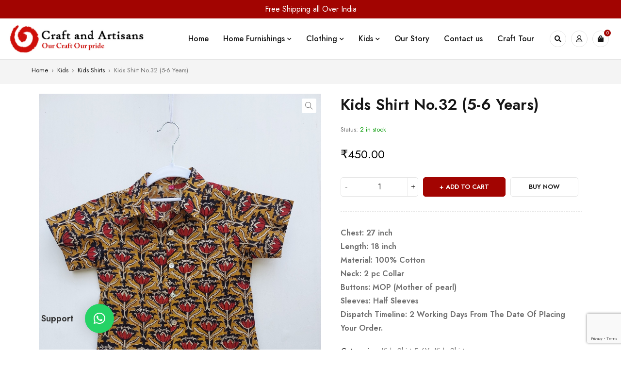

--- FILE ---
content_type: text/html; charset=UTF-8
request_url: https://www.craftandartisans.com/product/kids-shirt-no-32-5-6-years/
body_size: 43014
content:
<!DOCTYPE html>
<html lang="en-US">
<head>
	<meta charset="UTF-8" />

	<meta name="viewport" content="width=device-width, initial-scale=1.0, maximum-scale=1" />

	<link rel="profile" href="//gmpg.org/xfn/11" />
	<meta name='robots' content='index, follow, max-image-preview:large, max-snippet:-1, max-video-preview:-1' />

	<!-- This site is optimized with the Yoast SEO plugin v23.0 - https://yoast.com/wordpress/plugins/seo/ -->
	<title>Kids Shirt No.32 (5-6 Years) - Craft and Artisans</title>
	<link rel="canonical" href="https://www.craftandartisans.com/product/kids-shirt-no-32-5-6-years/" />
	<meta property="og:locale" content="en_US" />
	<meta property="og:type" content="article" />
	<meta property="og:title" content="Kids Shirt No.32 (5-6 Years) - Craft and Artisans" />
	<meta property="og:description" content="Chest: 27 inch  Length: 18 inch  Material: 100% Cotton  Neck: 2 pc Collar  Buttons: MOP (Mother of pearl)  Sleeves: Half Sleeves  Dispatch Timeline: 2 Working Days From The Date Of Placing Your Order." />
	<meta property="og:url" content="https://www.craftandartisans.com/product/kids-shirt-no-32-5-6-years/" />
	<meta property="og:site_name" content="Craft and Artisans" />
	<meta property="article:modified_time" content="2024-07-20T11:16:05+00:00" />
	<meta property="og:image" content="https://www.craftandartisans.com/wp-content/uploads/2024/07/kids-shirt-5-6Y-32.jpg" />
	<meta property="og:image:width" content="900" />
	<meta property="og:image:height" content="1200" />
	<meta property="og:image:type" content="image/jpeg" />
	<meta name="twitter:card" content="summary_large_image" />
	<meta name="twitter:label1" content="Est. reading time" />
	<meta name="twitter:data1" content="1 minute" />
	<script type="application/ld+json" class="yoast-schema-graph">{"@context":"https://schema.org","@graph":[{"@type":"WebPage","@id":"https://www.craftandartisans.com/product/kids-shirt-no-32-5-6-years/","url":"https://www.craftandartisans.com/product/kids-shirt-no-32-5-6-years/","name":"Kids Shirt No.32 (5-6 Years) - Craft and Artisans","isPartOf":{"@id":"https://www.craftandartisans.com/#website"},"primaryImageOfPage":{"@id":"https://www.craftandartisans.com/product/kids-shirt-no-32-5-6-years/#primaryimage"},"image":{"@id":"https://www.craftandartisans.com/product/kids-shirt-no-32-5-6-years/#primaryimage"},"thumbnailUrl":"https://www.craftandartisans.com/wp-content/uploads/2024/07/kids-shirt-5-6Y-32.jpg","datePublished":"2024-07-20T11:08:29+00:00","dateModified":"2024-07-20T11:16:05+00:00","breadcrumb":{"@id":"https://www.craftandartisans.com/product/kids-shirt-no-32-5-6-years/#breadcrumb"},"inLanguage":"en-US","potentialAction":[{"@type":"ReadAction","target":["https://www.craftandartisans.com/product/kids-shirt-no-32-5-6-years/"]}]},{"@type":"ImageObject","inLanguage":"en-US","@id":"https://www.craftandartisans.com/product/kids-shirt-no-32-5-6-years/#primaryimage","url":"https://www.craftandartisans.com/wp-content/uploads/2024/07/kids-shirt-5-6Y-32.jpg","contentUrl":"https://www.craftandartisans.com/wp-content/uploads/2024/07/kids-shirt-5-6Y-32.jpg","width":900,"height":1200},{"@type":"BreadcrumbList","@id":"https://www.craftandartisans.com/product/kids-shirt-no-32-5-6-years/#breadcrumb","itemListElement":[{"@type":"ListItem","position":1,"name":"Home","item":"https://www.craftandartisans.com/"},{"@type":"ListItem","position":2,"name":"Shop","item":"https://www.craftandartisans.com/shop-2/"},{"@type":"ListItem","position":3,"name":"Kids Shirt No.32 (5-6 Years)"}]},{"@type":"WebSite","@id":"https://www.craftandartisans.com/#website","url":"https://www.craftandartisans.com/","name":"Craft and Artisans","description":"","potentialAction":[{"@type":"SearchAction","target":{"@type":"EntryPoint","urlTemplate":"https://www.craftandartisans.com/?s={search_term_string}"},"query-input":"required name=search_term_string"}],"inLanguage":"en-US"}]}</script>
	<!-- / Yoast SEO plugin. -->


<link rel='dns-prefetch' href='//www.google.com' />
<link rel='dns-prefetch' href='//fonts.googleapis.com' />
<link rel='preconnect' href='https://fonts.gstatic.com' crossorigin />
<link rel="alternate" type="application/rss+xml" title="Craft and Artisans &raquo; Feed" href="https://www.craftandartisans.com/feed/" />
<link rel="alternate" type="application/rss+xml" title="Craft and Artisans &raquo; Comments Feed" href="https://www.craftandartisans.com/comments/feed/" />
		<!-- This site uses the Google Analytics by MonsterInsights plugin v8.27.0 - Using Analytics tracking - https://www.monsterinsights.com/ -->
		<!-- Note: MonsterInsights is not currently configured on this site. The site owner needs to authenticate with Google Analytics in the MonsterInsights settings panel. -->
					<!-- No tracking code set -->
				<!-- / Google Analytics by MonsterInsights -->
		<script type="text/javascript">
/* <![CDATA[ */
window._wpemojiSettings = {"baseUrl":"https:\/\/s.w.org\/images\/core\/emoji\/15.0.3\/72x72\/","ext":".png","svgUrl":"https:\/\/s.w.org\/images\/core\/emoji\/15.0.3\/svg\/","svgExt":".svg","source":{"concatemoji":"https:\/\/www.craftandartisans.com\/wp-includes\/js\/wp-emoji-release.min.js?ver=3b07a2f210bf41969f776ce79a56cbe6"}};
/*! This file is auto-generated */
!function(i,n){var o,s,e;function c(e){try{var t={supportTests:e,timestamp:(new Date).valueOf()};sessionStorage.setItem(o,JSON.stringify(t))}catch(e){}}function p(e,t,n){e.clearRect(0,0,e.canvas.width,e.canvas.height),e.fillText(t,0,0);var t=new Uint32Array(e.getImageData(0,0,e.canvas.width,e.canvas.height).data),r=(e.clearRect(0,0,e.canvas.width,e.canvas.height),e.fillText(n,0,0),new Uint32Array(e.getImageData(0,0,e.canvas.width,e.canvas.height).data));return t.every(function(e,t){return e===r[t]})}function u(e,t,n){switch(t){case"flag":return n(e,"\ud83c\udff3\ufe0f\u200d\u26a7\ufe0f","\ud83c\udff3\ufe0f\u200b\u26a7\ufe0f")?!1:!n(e,"\ud83c\uddfa\ud83c\uddf3","\ud83c\uddfa\u200b\ud83c\uddf3")&&!n(e,"\ud83c\udff4\udb40\udc67\udb40\udc62\udb40\udc65\udb40\udc6e\udb40\udc67\udb40\udc7f","\ud83c\udff4\u200b\udb40\udc67\u200b\udb40\udc62\u200b\udb40\udc65\u200b\udb40\udc6e\u200b\udb40\udc67\u200b\udb40\udc7f");case"emoji":return!n(e,"\ud83d\udc26\u200d\u2b1b","\ud83d\udc26\u200b\u2b1b")}return!1}function f(e,t,n){var r="undefined"!=typeof WorkerGlobalScope&&self instanceof WorkerGlobalScope?new OffscreenCanvas(300,150):i.createElement("canvas"),a=r.getContext("2d",{willReadFrequently:!0}),o=(a.textBaseline="top",a.font="600 32px Arial",{});return e.forEach(function(e){o[e]=t(a,e,n)}),o}function t(e){var t=i.createElement("script");t.src=e,t.defer=!0,i.head.appendChild(t)}"undefined"!=typeof Promise&&(o="wpEmojiSettingsSupports",s=["flag","emoji"],n.supports={everything:!0,everythingExceptFlag:!0},e=new Promise(function(e){i.addEventListener("DOMContentLoaded",e,{once:!0})}),new Promise(function(t){var n=function(){try{var e=JSON.parse(sessionStorage.getItem(o));if("object"==typeof e&&"number"==typeof e.timestamp&&(new Date).valueOf()<e.timestamp+604800&&"object"==typeof e.supportTests)return e.supportTests}catch(e){}return null}();if(!n){if("undefined"!=typeof Worker&&"undefined"!=typeof OffscreenCanvas&&"undefined"!=typeof URL&&URL.createObjectURL&&"undefined"!=typeof Blob)try{var e="postMessage("+f.toString()+"("+[JSON.stringify(s),u.toString(),p.toString()].join(",")+"));",r=new Blob([e],{type:"text/javascript"}),a=new Worker(URL.createObjectURL(r),{name:"wpTestEmojiSupports"});return void(a.onmessage=function(e){c(n=e.data),a.terminate(),t(n)})}catch(e){}c(n=f(s,u,p))}t(n)}).then(function(e){for(var t in e)n.supports[t]=e[t],n.supports.everything=n.supports.everything&&n.supports[t],"flag"!==t&&(n.supports.everythingExceptFlag=n.supports.everythingExceptFlag&&n.supports[t]);n.supports.everythingExceptFlag=n.supports.everythingExceptFlag&&!n.supports.flag,n.DOMReady=!1,n.readyCallback=function(){n.DOMReady=!0}}).then(function(){return e}).then(function(){var e;n.supports.everything||(n.readyCallback(),(e=n.source||{}).concatemoji?t(e.concatemoji):e.wpemoji&&e.twemoji&&(t(e.twemoji),t(e.wpemoji)))}))}((window,document),window._wpemojiSettings);
/* ]]> */
</script>
<link rel='stylesheet' id='qligg-swiper-css' href='https://www.craftandartisans.com/wp-content/plugins/insta-gallery/assets/frontend/swiper/swiper.min.css?ver=4.3.6' type='text/css' media='all' />
<link rel='stylesheet' id='qligg-frontend-css' href='https://www.craftandartisans.com/wp-content/plugins/insta-gallery/build/frontend/css/style.css?ver=4.3.6' type='text/css' media='all' />
<style id='wp-emoji-styles-inline-css' type='text/css'>

	img.wp-smiley, img.emoji {
		display: inline !important;
		border: none !important;
		box-shadow: none !important;
		height: 1em !important;
		width: 1em !important;
		margin: 0 0.07em !important;
		vertical-align: -0.1em !important;
		background: none !important;
		padding: 0 !important;
	}
</style>
<link rel='stylesheet' id='wp-block-library-css' href='https://www.craftandartisans.com/wp-includes/css/dist/block-library/style.min.css?ver=3b07a2f210bf41969f776ce79a56cbe6' type='text/css' media='all' />
<link rel='stylesheet' id='buttons-css' href='https://www.craftandartisans.com/wp-includes/css/buttons.min.css?ver=3b07a2f210bf41969f776ce79a56cbe6' type='text/css' media='all' />
<link rel='stylesheet' id='dashicons-css' href='https://www.craftandartisans.com/wp-includes/css/dashicons.min.css?ver=3b07a2f210bf41969f776ce79a56cbe6' type='text/css' media='all' />
<style id='dashicons-inline-css' type='text/css'>
[data-font="Dashicons"]:before {font-family: 'Dashicons' !important;content: attr(data-icon) !important;speak: none !important;font-weight: normal !important;font-variant: normal !important;text-transform: none !important;line-height: 1 !important;font-style: normal !important;-webkit-font-smoothing: antialiased !important;-moz-osx-font-smoothing: grayscale !important;}
</style>
<link rel='stylesheet' id='mediaelement-css' href='https://www.craftandartisans.com/wp-includes/js/mediaelement/mediaelementplayer-legacy.min.css?ver=4.2.17' type='text/css' media='all' />
<link rel='stylesheet' id='wp-mediaelement-css' href='https://www.craftandartisans.com/wp-includes/js/mediaelement/wp-mediaelement.min.css?ver=3b07a2f210bf41969f776ce79a56cbe6' type='text/css' media='all' />
<link rel='stylesheet' id='media-views-css' href='https://www.craftandartisans.com/wp-includes/css/media-views.min.css?ver=3b07a2f210bf41969f776ce79a56cbe6' type='text/css' media='all' />
<link rel='stylesheet' id='wp-components-css' href='https://www.craftandartisans.com/wp-includes/css/dist/components/style.min.css?ver=3b07a2f210bf41969f776ce79a56cbe6' type='text/css' media='all' />
<link rel='stylesheet' id='wp-preferences-css' href='https://www.craftandartisans.com/wp-includes/css/dist/preferences/style.min.css?ver=3b07a2f210bf41969f776ce79a56cbe6' type='text/css' media='all' />
<link rel='stylesheet' id='wp-block-editor-css' href='https://www.craftandartisans.com/wp-includes/css/dist/block-editor/style.min.css?ver=3b07a2f210bf41969f776ce79a56cbe6' type='text/css' media='all' />
<link rel='stylesheet' id='wp-reusable-blocks-css' href='https://www.craftandartisans.com/wp-includes/css/dist/reusable-blocks/style.min.css?ver=3b07a2f210bf41969f776ce79a56cbe6' type='text/css' media='all' />
<link rel='stylesheet' id='wp-patterns-css' href='https://www.craftandartisans.com/wp-includes/css/dist/patterns/style.min.css?ver=3b07a2f210bf41969f776ce79a56cbe6' type='text/css' media='all' />
<link rel='stylesheet' id='wp-editor-css' href='https://www.craftandartisans.com/wp-includes/css/dist/editor/style.min.css?ver=3b07a2f210bf41969f776ce79a56cbe6' type='text/css' media='all' />
<link rel='stylesheet' id='qligg-backend-css' href='https://www.craftandartisans.com/wp-content/plugins/insta-gallery/build/backend/css/style.css?ver=4.3.6' type='text/css' media='all' />
<link rel='stylesheet' id='wc-blocks-vendors-style-css' href='https://www.craftandartisans.com/wp-content/plugins/woocommerce/packages/woocommerce-blocks/build/wc-blocks-vendors-style.css?ver=6.7.3' type='text/css' media='all' />
<link rel='stylesheet' id='wc-blocks-style-css' href='https://www.craftandartisans.com/wp-content/plugins/woocommerce/packages/woocommerce-blocks/build/wc-blocks-style.css?ver=6.7.3' type='text/css' media='all' />
<style id='classic-theme-styles-inline-css' type='text/css'>
/*! This file is auto-generated */
.wp-block-button__link{color:#fff;background-color:#32373c;border-radius:9999px;box-shadow:none;text-decoration:none;padding:calc(.667em + 2px) calc(1.333em + 2px);font-size:1.125em}.wp-block-file__button{background:#32373c;color:#fff;text-decoration:none}
</style>
<style id='global-styles-inline-css' type='text/css'>
body{--wp--preset--color--black: #000000;--wp--preset--color--cyan-bluish-gray: #abb8c3;--wp--preset--color--white: #ffffff;--wp--preset--color--pale-pink: #f78da7;--wp--preset--color--vivid-red: #cf2e2e;--wp--preset--color--luminous-vivid-orange: #ff6900;--wp--preset--color--luminous-vivid-amber: #fcb900;--wp--preset--color--light-green-cyan: #7bdcb5;--wp--preset--color--vivid-green-cyan: #00d084;--wp--preset--color--pale-cyan-blue: #8ed1fc;--wp--preset--color--vivid-cyan-blue: #0693e3;--wp--preset--color--vivid-purple: #9b51e0;--wp--preset--gradient--vivid-cyan-blue-to-vivid-purple: linear-gradient(135deg,rgba(6,147,227,1) 0%,rgb(155,81,224) 100%);--wp--preset--gradient--light-green-cyan-to-vivid-green-cyan: linear-gradient(135deg,rgb(122,220,180) 0%,rgb(0,208,130) 100%);--wp--preset--gradient--luminous-vivid-amber-to-luminous-vivid-orange: linear-gradient(135deg,rgba(252,185,0,1) 0%,rgba(255,105,0,1) 100%);--wp--preset--gradient--luminous-vivid-orange-to-vivid-red: linear-gradient(135deg,rgba(255,105,0,1) 0%,rgb(207,46,46) 100%);--wp--preset--gradient--very-light-gray-to-cyan-bluish-gray: linear-gradient(135deg,rgb(238,238,238) 0%,rgb(169,184,195) 100%);--wp--preset--gradient--cool-to-warm-spectrum: linear-gradient(135deg,rgb(74,234,220) 0%,rgb(151,120,209) 20%,rgb(207,42,186) 40%,rgb(238,44,130) 60%,rgb(251,105,98) 80%,rgb(254,248,76) 100%);--wp--preset--gradient--blush-light-purple: linear-gradient(135deg,rgb(255,206,236) 0%,rgb(152,150,240) 100%);--wp--preset--gradient--blush-bordeaux: linear-gradient(135deg,rgb(254,205,165) 0%,rgb(254,45,45) 50%,rgb(107,0,62) 100%);--wp--preset--gradient--luminous-dusk: linear-gradient(135deg,rgb(255,203,112) 0%,rgb(199,81,192) 50%,rgb(65,88,208) 100%);--wp--preset--gradient--pale-ocean: linear-gradient(135deg,rgb(255,245,203) 0%,rgb(182,227,212) 50%,rgb(51,167,181) 100%);--wp--preset--gradient--electric-grass: linear-gradient(135deg,rgb(202,248,128) 0%,rgb(113,206,126) 100%);--wp--preset--gradient--midnight: linear-gradient(135deg,rgb(2,3,129) 0%,rgb(40,116,252) 100%);--wp--preset--font-size--small: 13px;--wp--preset--font-size--medium: 20px;--wp--preset--font-size--large: 36px;--wp--preset--font-size--x-large: 42px;--wp--preset--spacing--20: 0.44rem;--wp--preset--spacing--30: 0.67rem;--wp--preset--spacing--40: 1rem;--wp--preset--spacing--50: 1.5rem;--wp--preset--spacing--60: 2.25rem;--wp--preset--spacing--70: 3.38rem;--wp--preset--spacing--80: 5.06rem;--wp--preset--shadow--natural: 6px 6px 9px rgba(0, 0, 0, 0.2);--wp--preset--shadow--deep: 12px 12px 50px rgba(0, 0, 0, 0.4);--wp--preset--shadow--sharp: 6px 6px 0px rgba(0, 0, 0, 0.2);--wp--preset--shadow--outlined: 6px 6px 0px -3px rgba(255, 255, 255, 1), 6px 6px rgba(0, 0, 0, 1);--wp--preset--shadow--crisp: 6px 6px 0px rgba(0, 0, 0, 1);}:where(.is-layout-flex){gap: 0.5em;}:where(.is-layout-grid){gap: 0.5em;}body .is-layout-flex{display: flex;}body .is-layout-flex{flex-wrap: wrap;align-items: center;}body .is-layout-flex > *{margin: 0;}body .is-layout-grid{display: grid;}body .is-layout-grid > *{margin: 0;}:where(.wp-block-columns.is-layout-flex){gap: 2em;}:where(.wp-block-columns.is-layout-grid){gap: 2em;}:where(.wp-block-post-template.is-layout-flex){gap: 1.25em;}:where(.wp-block-post-template.is-layout-grid){gap: 1.25em;}.has-black-color{color: var(--wp--preset--color--black) !important;}.has-cyan-bluish-gray-color{color: var(--wp--preset--color--cyan-bluish-gray) !important;}.has-white-color{color: var(--wp--preset--color--white) !important;}.has-pale-pink-color{color: var(--wp--preset--color--pale-pink) !important;}.has-vivid-red-color{color: var(--wp--preset--color--vivid-red) !important;}.has-luminous-vivid-orange-color{color: var(--wp--preset--color--luminous-vivid-orange) !important;}.has-luminous-vivid-amber-color{color: var(--wp--preset--color--luminous-vivid-amber) !important;}.has-light-green-cyan-color{color: var(--wp--preset--color--light-green-cyan) !important;}.has-vivid-green-cyan-color{color: var(--wp--preset--color--vivid-green-cyan) !important;}.has-pale-cyan-blue-color{color: var(--wp--preset--color--pale-cyan-blue) !important;}.has-vivid-cyan-blue-color{color: var(--wp--preset--color--vivid-cyan-blue) !important;}.has-vivid-purple-color{color: var(--wp--preset--color--vivid-purple) !important;}.has-black-background-color{background-color: var(--wp--preset--color--black) !important;}.has-cyan-bluish-gray-background-color{background-color: var(--wp--preset--color--cyan-bluish-gray) !important;}.has-white-background-color{background-color: var(--wp--preset--color--white) !important;}.has-pale-pink-background-color{background-color: var(--wp--preset--color--pale-pink) !important;}.has-vivid-red-background-color{background-color: var(--wp--preset--color--vivid-red) !important;}.has-luminous-vivid-orange-background-color{background-color: var(--wp--preset--color--luminous-vivid-orange) !important;}.has-luminous-vivid-amber-background-color{background-color: var(--wp--preset--color--luminous-vivid-amber) !important;}.has-light-green-cyan-background-color{background-color: var(--wp--preset--color--light-green-cyan) !important;}.has-vivid-green-cyan-background-color{background-color: var(--wp--preset--color--vivid-green-cyan) !important;}.has-pale-cyan-blue-background-color{background-color: var(--wp--preset--color--pale-cyan-blue) !important;}.has-vivid-cyan-blue-background-color{background-color: var(--wp--preset--color--vivid-cyan-blue) !important;}.has-vivid-purple-background-color{background-color: var(--wp--preset--color--vivid-purple) !important;}.has-black-border-color{border-color: var(--wp--preset--color--black) !important;}.has-cyan-bluish-gray-border-color{border-color: var(--wp--preset--color--cyan-bluish-gray) !important;}.has-white-border-color{border-color: var(--wp--preset--color--white) !important;}.has-pale-pink-border-color{border-color: var(--wp--preset--color--pale-pink) !important;}.has-vivid-red-border-color{border-color: var(--wp--preset--color--vivid-red) !important;}.has-luminous-vivid-orange-border-color{border-color: var(--wp--preset--color--luminous-vivid-orange) !important;}.has-luminous-vivid-amber-border-color{border-color: var(--wp--preset--color--luminous-vivid-amber) !important;}.has-light-green-cyan-border-color{border-color: var(--wp--preset--color--light-green-cyan) !important;}.has-vivid-green-cyan-border-color{border-color: var(--wp--preset--color--vivid-green-cyan) !important;}.has-pale-cyan-blue-border-color{border-color: var(--wp--preset--color--pale-cyan-blue) !important;}.has-vivid-cyan-blue-border-color{border-color: var(--wp--preset--color--vivid-cyan-blue) !important;}.has-vivid-purple-border-color{border-color: var(--wp--preset--color--vivid-purple) !important;}.has-vivid-cyan-blue-to-vivid-purple-gradient-background{background: var(--wp--preset--gradient--vivid-cyan-blue-to-vivid-purple) !important;}.has-light-green-cyan-to-vivid-green-cyan-gradient-background{background: var(--wp--preset--gradient--light-green-cyan-to-vivid-green-cyan) !important;}.has-luminous-vivid-amber-to-luminous-vivid-orange-gradient-background{background: var(--wp--preset--gradient--luminous-vivid-amber-to-luminous-vivid-orange) !important;}.has-luminous-vivid-orange-to-vivid-red-gradient-background{background: var(--wp--preset--gradient--luminous-vivid-orange-to-vivid-red) !important;}.has-very-light-gray-to-cyan-bluish-gray-gradient-background{background: var(--wp--preset--gradient--very-light-gray-to-cyan-bluish-gray) !important;}.has-cool-to-warm-spectrum-gradient-background{background: var(--wp--preset--gradient--cool-to-warm-spectrum) !important;}.has-blush-light-purple-gradient-background{background: var(--wp--preset--gradient--blush-light-purple) !important;}.has-blush-bordeaux-gradient-background{background: var(--wp--preset--gradient--blush-bordeaux) !important;}.has-luminous-dusk-gradient-background{background: var(--wp--preset--gradient--luminous-dusk) !important;}.has-pale-ocean-gradient-background{background: var(--wp--preset--gradient--pale-ocean) !important;}.has-electric-grass-gradient-background{background: var(--wp--preset--gradient--electric-grass) !important;}.has-midnight-gradient-background{background: var(--wp--preset--gradient--midnight) !important;}.has-small-font-size{font-size: var(--wp--preset--font-size--small) !important;}.has-medium-font-size{font-size: var(--wp--preset--font-size--medium) !important;}.has-large-font-size{font-size: var(--wp--preset--font-size--large) !important;}.has-x-large-font-size{font-size: var(--wp--preset--font-size--x-large) !important;}
.wp-block-navigation a:where(:not(.wp-element-button)){color: inherit;}
:where(.wp-block-post-template.is-layout-flex){gap: 1.25em;}:where(.wp-block-post-template.is-layout-grid){gap: 1.25em;}
:where(.wp-block-columns.is-layout-flex){gap: 2em;}:where(.wp-block-columns.is-layout-grid){gap: 2em;}
.wp-block-pullquote{font-size: 1.5em;line-height: 1.6;}
</style>
<link rel='stylesheet' id='contact-form-7-css' href='https://www.craftandartisans.com/wp-content/plugins/contact-form-7/includes/css/styles.css?ver=5.5.6' type='text/css' media='all' />
<link rel='stylesheet' id='ts-style-css' href='https://www.craftandartisans.com/wp-content/plugins/themesky/css/themesky.css?ver=1.0.0' type='text/css' media='all' />
<link rel='stylesheet' id='owl-carousel-css' href='https://www.craftandartisans.com/wp-content/plugins/themesky/css/owl.carousel.css?ver=1.0.0' type='text/css' media='all' />
<link rel='stylesheet' id='photoswipe-css' href='https://www.craftandartisans.com/wp-content/plugins/woocommerce/assets/css/photoswipe/photoswipe.min.css?ver=6.2.1' type='text/css' media='all' />
<link rel='stylesheet' id='photoswipe-default-skin-css' href='https://www.craftandartisans.com/wp-content/plugins/woocommerce/assets/css/photoswipe/default-skin/default-skin.min.css?ver=6.2.1' type='text/css' media='all' />
<link rel='stylesheet' id='woocommerce-layout-css' href='https://www.craftandartisans.com/wp-content/plugins/woocommerce/assets/css/woocommerce-layout.css?ver=6.2.1' type='text/css' media='all' />
<link rel='stylesheet' id='woocommerce-smallscreen-css' href='https://www.craftandartisans.com/wp-content/plugins/woocommerce/assets/css/woocommerce-smallscreen.css?ver=6.2.1' type='text/css' media='only screen and (max-width: 768px)' />
<link rel='stylesheet' id='woocommerce-general-css' href='https://www.craftandartisans.com/wp-content/plugins/woocommerce/assets/css/woocommerce.css?ver=6.2.1' type='text/css' media='all' />
<style id='woocommerce-inline-inline-css' type='text/css'>
.woocommerce form .form-row .required { visibility: hidden; }
</style>
<link rel='stylesheet' id='xoo-el-style-css' href='https://www.craftandartisans.com/wp-content/plugins/easy-login-woocommerce/assets/css/xoo-el-style.css?ver=2.1' type='text/css' media='all' />
<style id='xoo-el-style-inline-css' type='text/css'>

	.xoo-el-form-container button.btn.button.xoo-el-action-btn{
		background-color: #a20401;
		color: #ffffff;
		font-weight: 600;
		font-size: 15px;
		height: 40px;
	}

.xoo-el-inmodal{
	max-width: 500px;
	max-height: 600px;
}
.xoo-el-sidebar{
	background-image: url();
	min-width: 0%;
}
.xoo-el-main, .xoo-el-main a , .xoo-el-main label{
	color: #000000;
}
.xoo-el-srcont{
	background-color: #ffffff;
}
.xoo-el-form-container ul.xoo-el-tabs li.xoo-el-active {
	background-color: #a20401;
	color: #ffffff;
}
.xoo-el-form-container ul.xoo-el-tabs li{
	background-color: #eeeeee;
	color: #000000;
}
.xoo-el-main{
	padding: 40px 30px;
}

.xoo-el-form-container button.xoo-el-action-btn:not(.button){
    font-weight: 600;
    font-size: 15px;
}



	.xoo-el-modal:before {
	    content: '';
	    display: inline-block;
	    height: 100%;
	    vertical-align: middle;
	    margin-right: -0.25em;
	}




</style>
<link rel='stylesheet' id='xoo-el-fonts-css' href='https://www.craftandartisans.com/wp-content/plugins/easy-login-woocommerce/assets/css/xoo-el-fonts.css?ver=2.1' type='text/css' media='all' />
<link rel='stylesheet' id='xoo-aff-style-css' href='https://www.craftandartisans.com/wp-content/plugins/easy-login-woocommerce/xoo-form-fields-fw/assets/css/xoo-aff-style.css?ver=1.1' type='text/css' media='all' />
<style id='xoo-aff-style-inline-css' type='text/css'>

.xoo-aff-input-group .xoo-aff-input-icon{
	background-color:  #eee;
	color:  #555;
	max-width: 40px;
	min-width: 40px;
	border: 1px solid  #ccc;
	border-right: 0;
	font-size: 14px;
}
.xoo-aff-group{
	margin-bottom: 30px;
}

.xoo-aff-group input[type="text"], .xoo-aff-group input[type="password"], .xoo-aff-group input[type="email"], .xoo-aff-group input[type="number"], .xoo-aff-group select, .xoo-aff-group select + .select2{
	background-color: #fff;
	color: #777;
}

.xoo-aff-group input[type="text"]::placeholder, .xoo-aff-group input[type="password"]::placeholder, .xoo-aff-group input[type="email"]::placeholder, .xoo-aff-group input[type="number"]::placeholder, .xoo-aff-group select::placeholder{
	color: #777;
	opacity: 0.7;
}

.xoo-aff-group input[type="text"]:focus, .xoo-aff-group input[type="password"]:focus, .xoo-aff-group input[type="email"]:focus, .xoo-aff-group input[type="number"]:focus, .xoo-aff-group select:focus, .xoo-aff-group select + .select2:focus{
	background-color: #ededed;
	color: #000;
}



	.xoo-aff-group input[type="text"], .xoo-aff-group input[type="password"], .xoo-aff-group input[type="email"], .xoo-aff-group input[type="number"], .xoo-aff-group select{
		border-bottom-left-radius: 0;
		border-top-left-radius: 0;
	}


</style>
<link rel='stylesheet' id='xoo-aff-font-awesome5-css' href='https://www.craftandartisans.com/wp-content/plugins/easy-login-woocommerce/xoo-form-fields-fw/lib/fontawesome5/css/all.min.css?ver=3b07a2f210bf41969f776ce79a56cbe6' type='text/css' media='all' />
<link rel='stylesheet' id='select2-css' href='https://www.craftandartisans.com/wp-content/plugins/woocommerce/assets/css/select2.css?ver=6.2.1' type='text/css' media='all' />
<link rel='stylesheet' id='jquery-colorbox-css' href='https://www.craftandartisans.com/wp-content/plugins/yith-woocommerce-compare/assets/css/colorbox.css?ver=1.4.21' type='text/css' media='all' />
<link rel='stylesheet' id='newsletter-css' href='https://www.craftandartisans.com/wp-content/plugins/newsletter/style.css?ver=7.5.3' type='text/css' media='all' />
<link rel='stylesheet' id='qlwapp-css' href='https://www.craftandartisans.com/wp-content/plugins/wp-whatsapp-chat/build/frontend/css/style.css?ver=6.1.9' type='text/css' media='all' />
<link rel='stylesheet' id='jquery-lazyloadxt-spinner-css-css' href='//www.craftandartisans.com/wp-content/plugins/a3-lazy-load/assets/css/jquery.lazyloadxt.spinner.css?ver=3b07a2f210bf41969f776ce79a56cbe6' type='text/css' media='all' />
<link rel='stylesheet' id='font-awesome-5-css' href='https://www.craftandartisans.com/wp-content/themes/mydecor/css/fontawesome.min.css?ver=1.0.0' type='text/css' media='all' />
<link rel='stylesheet' id='mydecor-reset-css' href='https://www.craftandartisans.com/wp-content/themes/mydecor/css/reset.css?ver=1.0.0' type='text/css' media='all' />
<link rel='stylesheet' id='mydecor-style-css' href='https://www.craftandartisans.com/wp-content/themes/mydecor/style.css?ver=1.0.0' type='text/css' media='all' />
<link rel='stylesheet' id='mydecor-child-style-css' href='https://www.craftandartisans.com/wp-content/themes/mydecor-child/style.css?ver=3b07a2f210bf41969f776ce79a56cbe6' type='text/css' media='all' />
<link rel="preload" as="style" href="https://fonts.googleapis.com/css?family=Jost:400,600,500&#038;display=swap&#038;ver=1767854291" /><link rel="stylesheet" href="https://fonts.googleapis.com/css?family=Jost:400,600,500&#038;display=swap&#038;ver=1767854291" media="print" onload="this.media='all'"><noscript><link rel="stylesheet" href="https://fonts.googleapis.com/css?family=Jost:400,600,500&#038;display=swap&#038;ver=1767854291" /></noscript><link rel='stylesheet' id='font-themify-icon-css' href='https://www.craftandartisans.com/wp-content/themes/mydecor/css/themify-icons.css?ver=1.0.0' type='text/css' media='all' />
<link rel='stylesheet' id='mydecor-responsive-css' href='https://www.craftandartisans.com/wp-content/themes/mydecor/css/responsive.css?ver=1.0.0' type='text/css' media='all' />
<link rel='stylesheet' id='mydecor-dynamic-css-css' href='https://www.craftandartisans.com/wp-content/uploads/mydecorchild.css?ver=1767854291' type='text/css' media='all' />
<script type="text/javascript" src="https://www.craftandartisans.com/wp-includes/js/jquery/jquery.min.js?ver=3.7.1" id="jquery-core-js"></script>
<script type="text/javascript" src="https://www.craftandartisans.com/wp-includes/js/jquery/jquery-migrate.min.js?ver=3.4.1" id="jquery-migrate-js"></script>
<link rel="https://api.w.org/" href="https://www.craftandartisans.com/wp-json/" /><link rel="alternate" type="application/json" href="https://www.craftandartisans.com/wp-json/wp/v2/product/26772" /><link rel="EditURI" type="application/rsd+xml" title="RSD" href="https://www.craftandartisans.com/xmlrpc.php?rsd" />
<link rel="alternate" type="application/json+oembed" href="https://www.craftandartisans.com/wp-json/oembed/1.0/embed?url=https%3A%2F%2Fwww.craftandartisans.com%2Fproduct%2Fkids-shirt-no-32-5-6-years%2F" />
<link rel="alternate" type="text/xml+oembed" href="https://www.craftandartisans.com/wp-json/oembed/1.0/embed?url=https%3A%2F%2Fwww.craftandartisans.com%2Fproduct%2Fkids-shirt-no-32-5-6-years%2F&#038;format=xml" />
<meta name="generator" content="Redux 4.5.7" />	<noscript><style>.woocommerce-product-gallery{ opacity: 1 !important; }</style></noscript>
	<meta name="generator" content="Elementor 3.22.3; features: e_optimized_assets_loading, e_optimized_css_loading, additional_custom_breakpoints; settings: css_print_method-external, google_font-enabled, font_display-auto">
<meta name="generator" content="Powered by Slider Revolution 6.5.17 - responsive, Mobile-Friendly Slider Plugin for WordPress with comfortable drag and drop interface." />
<link rel="icon" href="https://www.craftandartisans.com/wp-content/uploads/2024/06/cropped-logo-32x32.jpg" sizes="32x32" />
<link rel="icon" href="https://www.craftandartisans.com/wp-content/uploads/2024/06/cropped-logo-192x192.jpg" sizes="192x192" />
<link rel="apple-touch-icon" href="https://www.craftandartisans.com/wp-content/uploads/2024/06/cropped-logo-180x180.jpg" />
<meta name="msapplication-TileImage" content="https://www.craftandartisans.com/wp-content/uploads/2024/06/cropped-logo-270x270.jpg" />
<script>function setREVStartSize(e){
			//window.requestAnimationFrame(function() {
				window.RSIW = window.RSIW===undefined ? window.innerWidth : window.RSIW;
				window.RSIH = window.RSIH===undefined ? window.innerHeight : window.RSIH;
				try {
					var pw = document.getElementById(e.c).parentNode.offsetWidth,
						newh;
					pw = pw===0 || isNaN(pw) ? window.RSIW : pw;
					e.tabw = e.tabw===undefined ? 0 : parseInt(e.tabw);
					e.thumbw = e.thumbw===undefined ? 0 : parseInt(e.thumbw);
					e.tabh = e.tabh===undefined ? 0 : parseInt(e.tabh);
					e.thumbh = e.thumbh===undefined ? 0 : parseInt(e.thumbh);
					e.tabhide = e.tabhide===undefined ? 0 : parseInt(e.tabhide);
					e.thumbhide = e.thumbhide===undefined ? 0 : parseInt(e.thumbhide);
					e.mh = e.mh===undefined || e.mh=="" || e.mh==="auto" ? 0 : parseInt(e.mh,0);
					if(e.layout==="fullscreen" || e.l==="fullscreen")
						newh = Math.max(e.mh,window.RSIH);
					else{
						e.gw = Array.isArray(e.gw) ? e.gw : [e.gw];
						for (var i in e.rl) if (e.gw[i]===undefined || e.gw[i]===0) e.gw[i] = e.gw[i-1];
						e.gh = e.el===undefined || e.el==="" || (Array.isArray(e.el) && e.el.length==0)? e.gh : e.el;
						e.gh = Array.isArray(e.gh) ? e.gh : [e.gh];
						for (var i in e.rl) if (e.gh[i]===undefined || e.gh[i]===0) e.gh[i] = e.gh[i-1];
											
						var nl = new Array(e.rl.length),
							ix = 0,
							sl;
						e.tabw = e.tabhide>=pw ? 0 : e.tabw;
						e.thumbw = e.thumbhide>=pw ? 0 : e.thumbw;
						e.tabh = e.tabhide>=pw ? 0 : e.tabh;
						e.thumbh = e.thumbhide>=pw ? 0 : e.thumbh;
						for (var i in e.rl) nl[i] = e.rl[i]<window.RSIW ? 0 : e.rl[i];
						sl = nl[0];
						for (var i in nl) if (sl>nl[i] && nl[i]>0) { sl = nl[i]; ix=i;}
						var m = pw>(e.gw[ix]+e.tabw+e.thumbw) ? 1 : (pw-(e.tabw+e.thumbw)) / (e.gw[ix]);
						newh =  (e.gh[ix] * m) + (e.tabh + e.thumbh);
					}
					var el = document.getElementById(e.c);
					if (el!==null && el) el.style.height = newh+"px";
					el = document.getElementById(e.c+"_wrapper");
					if (el!==null && el) {
						el.style.height = newh+"px";
						el.style.display = "block";
					}
				} catch(e){
					console.log("Failure at Presize of Slider:" + e)
				}
			//});
		  };</script>
		<style type="text/css" id="wp-custom-css">
			

/** Start Block Kit CSS: 144-3-3a7d335f39a8579c20cdf02f8d462582 **/
.woocommerce .outofstock.product .product-label { display: block; }
.envato-block__preview{overflow: visible;}

/* Envato Kit 141 Custom Styles - Applied to the element under Advanced */

.elementor-headline-animation-type-drop-in .elementor-headline-dynamic-wrapper{
	text-align: center;
}
.envato-kit-141-top-0 h1,
.envato-kit-141-top-0 h2,
.envato-kit-141-top-0 h3,
.envato-kit-141-top-0 h4,
.envato-kit-141-top-0 h5,
.envato-kit-141-top-0 h6,
.envato-kit-141-top-0 p {
	margin-top: 0;
}

.envato-kit-141-newsletter-inline .elementor-field-textual.elementor-size-md {
	padding-left: 1.5rem;
	padding-right: 1.5rem;
}

.envato-kit-141-bottom-0 p {
	margin-bottom: 0;
}

.envato-kit-141-bottom-8 .elementor-price-list .elementor-price-list-item .elementor-price-list-header {
	margin-bottom: .5rem;
}

.envato-kit-141.elementor-widget-testimonial-carousel.elementor-pagination-type-bullets .swiper-container {
	padding-bottom: 52px;
}

.envato-kit-141-display-inline {
	display: inline-block;
}

.envato-kit-141 .elementor-slick-slider ul.slick-dots {
	bottom: -40px;
}

/** End Block Kit CSS: 144-3-3a7d335f39a8579c20cdf02f8d462582 **/



/** Start Block Kit CSS: 136-3-fc37602abad173a9d9d95d89bbe6bb80 **/

.envato-block__preview{overflow: visible !important;}

/** End Block Kit CSS: 136-3-fc37602abad173a9d9d95d89bbe6bb80 **/




.contact-col {
    text-align: left;
	display: block !important;}
.contact-col > div {
		width: 100% !important;
}
.form-txt{text-align:left !important;}

section.elementor-section.elementor-top-section.elementor-element.elementor-element-59ea5c7.form-in.elementor-hidden-desktop.elementor-hidden-tablet.elementor-hidden-mobile.elementor-section-boxed.elementor-section-height-default.elementor-section-height-default {
    display: none;
}
section.elementor-section.elementor-top-section.elementor-element.elementor-element-d14dc47.elementor-hidden-desktop.elementor-hidden-tablet.elementor-hidden-mobile.elementor-section-boxed.elementor-section-height-default.elementor-section-height-default {
    display: none;
}
section.related.products { float: none; }
	@media only screen and (min-width: 700px) {
.woocommerce .products {width: 77%; float: right;}
}
.woocommerce .outofstock.product .product-label { display: block; }		</style>
					<style>
				:root {
					--qlwapp-scheme-font-family:inherit;--qlwapp-scheme-font-size:18px;--qlwapp-scheme-icon-size:60px;--qlwapp-scheme-icon-font-size:24px;				}
			</style>
			

	
</head>
<body data-rsssl=1 class="product-template-default single single-product postid-26772 theme-mydecor woocommerce woocommerce-page woocommerce-no-js wide header-v1 product-label-rectangle product-hover-style-2 ts_desktop elementor-default elementor-kit-17061">
	


<div id="page" class="hfeed site">

			
		<!-- Page Slider -->
				
		
<div id="vertical-menu-sidebar" class="menu-wrapper">
	<div class="overlay"></div>
	<div class="vertical-menu-content">
		<span class="close"></span>
		
		<div class="logo-wrapper">		<div class="logo">
			<a href="https://www.craftandartisans.com/">
							<img src="https://www.craftandartisans.com/wp-content/uploads/2024/07/main-logo.jpg" alt="Craft and Artisans" title="Craft and Artisans" class="normal-logo" />
						
							<img src="https://www.craftandartisans.com/wp-content/uploads/2024/07/main-logo.jpg" alt="Craft and Artisans" title="Craft and Artisans" class="mobile-logo" />
						
							<img src="https://www.craftandartisans.com/wp-content/uploads/2024/07/main-logo.jpg" alt="Craft and Artisans" title="Craft and Artisans" class="sticky-logo" />
						
						</a>
		</div>
		</div>
		
				
		<div class="ts-menu">
					</div>	
	</div>
</div>

<header class="ts-header has-sticky hidden-wishlist hidden-currency hidden-language">
	
	<div class="header-container">
		<div class="header-template">
		
			<div class="header-sticky">
				<div class="top-bar">
	<p>
		Free Shipping all Over India
	</p>
	</div>	
	
			
				<div class="header-middle">
					
					<div class="container">
						
												<div class="ts-mobile-icon-toggle">
							<span class="icon"></span>
						</div>
												
						<div class="menu-logo">
														
							<div class="logo-wrapper">		<div class="logo">
			<a href="https://www.craftandartisans.com/">
							<img src="https://www.craftandartisans.com/wp-content/uploads/2024/07/main-logo.jpg" alt="Craft and Artisans" title="Craft and Artisans" class="normal-logo" />
						
							<img src="https://www.craftandartisans.com/wp-content/uploads/2024/07/main-logo.jpg" alt="Craft and Artisans" title="Craft and Artisans" class="mobile-logo" />
						
							<img src="https://www.craftandartisans.com/wp-content/uploads/2024/07/main-logo.jpg" alt="Craft and Artisans" title="Craft and Artisans" class="sticky-logo" />
						
						</a>
		</div>
		</div>
						</div>
						
						<div class="menu-wrapper hidden-phone">
							
							<div class="ts-menu">
								<nav class="main-menu pc-menu ts-mega-menu-wrapper"><ul id="menu-menu" class="menu"><li id="menu-item-22913" class="menu-item menu-item-type-post_type menu-item-object-page menu-item-home menu-item-22913 ts-normal-menu">
	<a href="https://www.craftandartisans.com/"><span class="menu-label">Home</span></a></li>
<li id="menu-item-23880" class="menu-item menu-item-type-post_type menu-item-object-page menu-item-has-children menu-item-23880 ts-normal-menu parent">
	<a href="https://www.craftandartisans.com/home-furnishings/"><span class="menu-label">Home Furnishings</span></a><span class="ts-menu-drop-icon"></span>
<ul class="sub-menu">
	<li id="menu-item-25773" class="menu-item menu-item-type-post_type menu-item-object-page menu-item-25773">
		<a href="https://www.craftandartisans.com/bed-linen-combos/"><span class="menu-label">Bed Linen Combos</span></a></li>
	<li id="menu-item-19328" class="menu-item menu-item-type-taxonomy menu-item-object-product_cat menu-item-has-children menu-item-19328 parent">
		<a href="https://www.craftandartisans.com/product-category/hand-block-printed-home-furnishings/hand-block-printed-bedsheets/"><span class="menu-label">Bed Sheets</span></a><span class="ts-menu-drop-icon"></span>
	<ul class="sub-menu">
		<li id="menu-item-27121" class="menu-item menu-item-type-custom menu-item-object-custom menu-item-27121">
			<a href="https://www.craftandartisans.com/product-category/hand-block-printed-home-furnishings/hand-block-printed-bedsheets/?filter_size=single-60x90-flat"><span class="menu-label">Single 60&#215;90 Flat</span></a></li>
		<li id="menu-item-27122" class="menu-item menu-item-type-custom menu-item-object-custom menu-item-27122">
			<a href="https://www.craftandartisans.com/product-category/hand-block-printed-home-furnishings/hand-block-printed-bedsheets/?filter_size=double-90x108-flat"><span class="menu-label">Double 90&#215;108 Flat</span></a></li>
		<li id="menu-item-27123" class="menu-item menu-item-type-custom menu-item-object-custom menu-item-27123">
			<a href="https://www.craftandartisans.com/product-category/hand-block-printed-home-furnishings/hand-block-printed-bedsheets/?filter_size=king-108x108-flat"><span class="menu-label">King 108&#215;108 Flat</span></a></li>
		<li id="menu-item-27124" class="menu-item menu-item-type-custom menu-item-object-custom menu-item-27124">
			<a href="https://www.craftandartisans.com/product-category/hand-block-printed-home-furnishings/hand-block-printed-bedsheets/?filter_size=single-60x90-fitted"><span class="menu-label">Single 60&#215;90 Fitted</span></a></li>
		<li id="menu-item-27125" class="menu-item menu-item-type-custom menu-item-object-custom menu-item-27125">
			<a href="https://www.craftandartisans.com/product-category/hand-block-printed-home-furnishings/hand-block-printed-bedsheets/?filter_size=double-90x108-fitted"><span class="menu-label">Double 90&#215;108 Fitted</span></a></li>
		<li id="menu-item-27126" class="menu-item menu-item-type-custom menu-item-object-custom menu-item-27126">
			<a href="https://www.craftandartisans.com/product-category/hand-block-printed-home-furnishings/hand-block-printed-bedsheets/?filter_size=king-108x108-fitted"><span class="menu-label">King 108&#215;108 Fitted</span></a></li>
	</ul>
</li>
	<li id="menu-item-19327" class="menu-item menu-item-type-taxonomy menu-item-object-product_cat menu-item-has-children menu-item-19327 parent">
		<a href="https://www.craftandartisans.com/product-category/hand-block-printed-home-furnishings/hand-block-printed-bed-covers/"><span class="menu-label">Bed Covers</span></a><span class="ts-menu-drop-icon"></span>
	<ul class="sub-menu">
		<li id="menu-item-27129" class="menu-item menu-item-type-taxonomy menu-item-object-product_cat menu-item-has-children menu-item-27129 parent">
			<a href="https://www.craftandartisans.com/product-category/hand-block-printed-home-furnishings/hand-block-printed-bed-covers/jacquard-bedcover/"><span class="menu-label">Jacquard Bedcover</span></a><span class="ts-menu-drop-icon"></span>
		<ul class="sub-menu">
			<li id="menu-item-27132" class="menu-item menu-item-type-custom menu-item-object-custom menu-item-27132">
				<a href="https://www.craftandartisans.com/product-category/hand-block-printed-home-furnishings/hand-block-printed-bed-covers/jacquard-bedcover/?filter_size=double-90x108"><span class="menu-label">Double 90&#215;108</span></a></li>
			<li id="menu-item-27133" class="menu-item menu-item-type-custom menu-item-object-custom menu-item-27133">
				<a href="https://www.craftandartisans.com/product-category/hand-block-printed-home-furnishings/hand-block-printed-bed-covers/jacquard-bedcover/?filter_size=king-108x108"><span class="menu-label">King 108&#215;108</span></a></li>
		</ul>
</li>
		<li id="menu-item-27130" class="menu-item menu-item-type-taxonomy menu-item-object-product_cat menu-item-27130">
			<a href="https://www.craftandartisans.com/product-category/hand-block-printed-home-furnishings/hand-block-printed-bed-covers/quilted-bedcover/"><span class="menu-label">Quilted Bedcover</span></a></li>
		<li id="menu-item-27131" class="menu-item menu-item-type-taxonomy menu-item-object-product_cat menu-item-27131">
			<a href="https://www.craftandartisans.com/product-category/hand-block-printed-home-furnishings/hand-block-printed-bed-covers/slub-bedcover/"><span class="menu-label">Slub Bedcover</span></a></li>
	</ul>
</li>
	<li id="menu-item-22612" class="menu-item menu-item-type-taxonomy menu-item-object-product_cat menu-item-has-children menu-item-22612 parent">
		<a href="https://www.craftandartisans.com/product-category/hand-block-printed-home-furnishings/block-printed-ac-comforters-dohars/"><span class="menu-label">Dohars/Comforters</span></a><span class="ts-menu-drop-icon"></span>
	<ul class="sub-menu">
		<li id="menu-item-27113" class="menu-item menu-item-type-custom menu-item-object-custom menu-item-27113">
			<a href="https://www.craftandartisans.com/product-category/hand-block-printed-home-furnishings/block-printed-ac-comforters-dohars/?filter_size=single-60x90"><span class="menu-label">Single 60&#215;90</span></a></li>
		<li id="menu-item-27114" class="menu-item menu-item-type-custom menu-item-object-custom menu-item-27114">
			<a href="https://www.craftandartisans.com/product-category/hand-block-printed-home-furnishings/block-printed-ac-comforters-dohars/?filter_size=medium-72x90"><span class="menu-label">Medium 72&#215;90</span></a></li>
		<li id="menu-item-27115" class="menu-item menu-item-type-custom menu-item-object-custom menu-item-27115">
			<a href="https://www.craftandartisans.com/product-category/hand-block-printed-home-furnishings/block-printed-ac-comforters-dohars/?filter_size=double-90x108"><span class="menu-label">Double 90&#215;108</span></a></li>
		<li id="menu-item-27116" class="menu-item menu-item-type-custom menu-item-object-custom menu-item-27116">
			<a href="https://www.craftandartisans.com/product-category/hand-block-printed-home-furnishings/block-printed-ac-comforters-dohars/?filter_size=king-108x108"><span class="menu-label">King 108&#215;108</span></a></li>
	</ul>
</li>
	<li id="menu-item-28715" class="menu-item menu-item-type-taxonomy menu-item-object-product_cat menu-item-28715">
		<a href="https://www.craftandartisans.com/product-category/hand-block-printed-home-furnishings/mulmul-dohar/"><span class="menu-label">Mulmul Dohar</span></a></li>
	<li id="menu-item-19332" class="menu-item menu-item-type-taxonomy menu-item-object-product_cat menu-item-has-children menu-item-19332 parent">
		<a href="https://www.craftandartisans.com/product-category/hand-block-printed-home-furnishings/jaipuri-razai-quilt-block-printed/"><span class="menu-label">Quilts/Razai</span></a><span class="ts-menu-drop-icon"></span>
	<ul class="sub-menu">
		<li id="menu-item-27117" class="menu-item menu-item-type-custom menu-item-object-custom menu-item-27117">
			<a href="https://www.craftandartisans.com/product-category/hand-block-printed-home-furnishings/jaipuri-razai-quilt-block-printed/?filter_size=single-60x90"><span class="menu-label">Single 60&#215;90</span></a></li>
		<li id="menu-item-27118" class="menu-item menu-item-type-custom menu-item-object-custom menu-item-27118">
			<a href="https://www.craftandartisans.com/product-category/hand-block-printed-home-furnishings/jaipuri-razai-quilt-block-printed/?filter_size=single-60x90"><span class="menu-label">Medium 72&#215;90</span></a></li>
		<li id="menu-item-27119" class="menu-item menu-item-type-custom menu-item-object-custom menu-item-27119">
			<a href="https://www.craftandartisans.com/product-category/hand-block-printed-home-furnishings/jaipuri-razai-quilt-block-printed/?filter_size=double-90x108"><span class="menu-label">Double 90&#215;108</span></a></li>
		<li id="menu-item-27120" class="menu-item menu-item-type-custom menu-item-object-custom menu-item-27120">
			<a href="https://www.craftandartisans.com/product-category/hand-block-printed-home-furnishings/jaipuri-razai-quilt-block-printed/?filter_size=king-108x108"><span class="menu-label">King 108&#215;108</span></a></li>
	</ul>
</li>
	<li id="menu-item-20060" class="menu-item menu-item-type-taxonomy menu-item-object-product_cat menu-item-has-children menu-item-20060 parent">
		<a href="https://www.craftandartisans.com/product-category/hand-block-printed-home-furnishings/hand-block-printed-throws/"><span class="menu-label">Throws</span></a><span class="ts-menu-drop-icon"></span>
	<ul class="sub-menu">
		<li id="menu-item-27134" class="menu-item menu-item-type-custom menu-item-object-custom menu-item-27134">
			<a href="https://www.craftandartisans.com/product-category/hand-block-printed-home-furnishings/hand-block-printed-throws/?filter_size=50x70-inches"><span class="menu-label">50&#215;70</span></a></li>
		<li id="menu-item-27135" class="menu-item menu-item-type-custom menu-item-object-custom menu-item-27135">
			<a href="https://www.craftandartisans.com/product-category/hand-block-printed-home-furnishings/hand-block-printed-throws/?filter_size=60x100-inches"><span class="menu-label">60&#215;100</span></a></li>
		<li id="menu-item-27136" class="menu-item menu-item-type-custom menu-item-object-custom menu-item-27136">
			<a href="https://www.craftandartisans.com/product-category/hand-block-printed-home-furnishings/hand-block-printed-throws/?filter_size=king-108x108"><span class="menu-label">108&#215;108</span></a></li>
	</ul>
</li>
	<li id="menu-item-26304" class="menu-item menu-item-type-taxonomy menu-item-object-product_cat menu-item-26304">
		<a href="https://www.craftandartisans.com/product-category/hand-block-printed-home-furnishings/handblock-print-curtains/"><span class="menu-label">Curtains</span></a></li>
	<li id="menu-item-23753" class="menu-item menu-item-type-taxonomy menu-item-object-product_cat menu-item-23753">
		<a href="https://www.craftandartisans.com/product-category/hand-block-printed-home-furnishings/hand-block-printed-towel/"><span class="menu-label">Towels</span></a></li>
	<li id="menu-item-19329" class="menu-item menu-item-type-taxonomy menu-item-object-product_cat menu-item-19329">
		<a href="https://www.craftandartisans.com/product-category/hand-block-printed-home-furnishings/hand-block-printed-cushion-covers/"><span class="menu-label">Cushion Covers</span></a></li>
</ul>
</li>
<li id="menu-item-23881" class="menu-item menu-item-type-post_type menu-item-object-page menu-item-has-children menu-item-23881 ts-normal-menu parent">
	<a href="https://www.craftandartisans.com/hand-block-print-clothing/"><span class="menu-label">Clothing</span></a><span class="ts-menu-drop-icon"></span>
<ul class="sub-menu">
	<li id="menu-item-19322" class="menu-item menu-item-type-taxonomy menu-item-object-product_cat menu-item-has-children menu-item-19322 parent">
		<a href="https://www.craftandartisans.com/product-category/clothing-hand-block-print/mens-shirts/"><span class="menu-label">Men&#8217;s Shirts</span></a><span class="ts-menu-drop-icon"></span>
	<ul class="sub-menu">
		<li id="menu-item-27151" class="menu-item menu-item-type-custom menu-item-object-custom menu-item-27151">
			<a href="https://www.craftandartisans.com/product-category/clothing-hand-block-print/mens-shirts/?filter_size=s"><span class="menu-label">Size S</span></a></li>
		<li id="menu-item-27152" class="menu-item menu-item-type-custom menu-item-object-custom menu-item-27152">
			<a href="https://www.craftandartisans.com/product-category/clothing-hand-block-print/mens-shirts/?filter_size=m"><span class="menu-label">Size M</span></a></li>
		<li id="menu-item-27153" class="menu-item menu-item-type-custom menu-item-object-custom menu-item-27153">
			<a href="https://www.craftandartisans.com/product-category/clothing-hand-block-print/mens-shirts/?filter_size=l"><span class="menu-label">Size L</span></a></li>
		<li id="menu-item-27154" class="menu-item menu-item-type-custom menu-item-object-custom menu-item-27154">
			<a href="https://www.craftandartisans.com/product-category/clothing-hand-block-print/mens-shirts/?filter_size=xl"><span class="menu-label">Size XL</span></a></li>
		<li id="menu-item-27155" class="menu-item menu-item-type-custom menu-item-object-custom menu-item-27155">
			<a href="https://www.craftandartisans.com/product-category/clothing-hand-block-print/mens-shirts/?filter_size=xxl"><span class="menu-label">Size XXL</span></a></li>
	</ul>
</li>
	<li id="menu-item-19325" class="menu-item menu-item-type-taxonomy menu-item-object-product_cat menu-item-has-children menu-item-19325 parent">
		<a href="https://www.craftandartisans.com/product-category/clothing-hand-block-print/womens-shirt-online/"><span class="menu-label">Women&#8217;s Shirt</span></a><span class="ts-menu-drop-icon"></span>
	<ul class="sub-menu">
		<li id="menu-item-27137" class="menu-item menu-item-type-taxonomy menu-item-object-product_cat menu-item-has-children menu-item-27137 parent">
			<a href="https://www.craftandartisans.com/product-category/clothing-hand-block-print/womens-shirt-online/cotton-shirt/"><span class="menu-label">Cotton Shirt</span></a><span class="ts-menu-drop-icon"></span>
		<ul class="sub-menu">
			<li id="menu-item-27139" class="menu-item menu-item-type-custom menu-item-object-custom menu-item-27139">
				<a href="https://www.craftandartisans.com/product-category/clothing-hand-block-print/womens-shirt-online/cotton-shirt/?filter_size=xs"><span class="menu-label">Size XS</span></a></li>
			<li id="menu-item-27140" class="menu-item menu-item-type-custom menu-item-object-custom menu-item-27140">
				<a href="https://www.craftandartisans.com/product-category/clothing-hand-block-print/womens-shirt-online/cotton-shirt/?filter_size=S"><span class="menu-label">Size S</span></a></li>
			<li id="menu-item-27141" class="menu-item menu-item-type-custom menu-item-object-custom menu-item-27141">
				<a href="https://www.craftandartisans.com/product-category/clothing-hand-block-print/womens-shirt-online/cotton-shirt/?filter_size=m"><span class="menu-label">Size M</span></a></li>
			<li id="menu-item-27142" class="menu-item menu-item-type-custom menu-item-object-custom menu-item-27142">
				<a href="https://www.craftandartisans.com/product-category/clothing-hand-block-print/womens-shirt-online/cotton-shirt/?filter_size=L"><span class="menu-label">Size L</span></a></li>
			<li id="menu-item-27143" class="menu-item menu-item-type-custom menu-item-object-custom menu-item-27143">
				<a href="https://www.craftandartisans.com/product-category/clothing-hand-block-print/womens-shirt-online/cotton-shirt/?filter_size=xl"><span class="menu-label">Size XL</span></a></li>
			<li id="menu-item-27144" class="menu-item menu-item-type-custom menu-item-object-custom menu-item-27144">
				<a href="https://www.craftandartisans.com/product-category/clothing-hand-block-print/womens-shirt-online/cotton-shirt/?filter_size=xxl"><span class="menu-label">Size XXL</span></a></li>
		</ul>
</li>
		<li id="menu-item-27138" class="menu-item menu-item-type-taxonomy menu-item-object-product_cat menu-item-has-children menu-item-27138 parent">
			<a href="https://www.craftandartisans.com/product-category/clothing-hand-block-print/womens-shirt-online/silk-shirt/"><span class="menu-label">Silk Shirt</span></a><span class="ts-menu-drop-icon"></span>
		<ul class="sub-menu">
			<li id="menu-item-27145" class="menu-item menu-item-type-custom menu-item-object-custom menu-item-27145">
				<a href="https://www.craftandartisans.com/product-category/clothing-hand-block-print/womens-shirt-online/silk-shirt/?filter_size=xs"><span class="menu-label">Size XS</span></a></li>
			<li id="menu-item-27146" class="menu-item menu-item-type-custom menu-item-object-custom menu-item-27146">
				<a href="https://www.craftandartisans.com/product-category/clothing-hand-block-print/womens-shirt-online/silk-shirt/?filter_size=s"><span class="menu-label">Size S</span></a></li>
			<li id="menu-item-27147" class="menu-item menu-item-type-custom menu-item-object-custom menu-item-27147">
				<a href="https://www.craftandartisans.com/product-category/clothing-hand-block-print/womens-shirt-online/silk-shirt/?filter_size=m"><span class="menu-label">Size M</span></a></li>
			<li id="menu-item-27148" class="menu-item menu-item-type-custom menu-item-object-custom menu-item-27148">
				<a href="https://www.craftandartisans.com/product-category/clothing-hand-block-print/womens-shirt-online/silk-shirt/?filter_size=l"><span class="menu-label">Size L</span></a></li>
			<li id="menu-item-27149" class="menu-item menu-item-type-custom menu-item-object-custom menu-item-27149">
				<a href="https://www.craftandartisans.com/product-category/clothing-hand-block-print/womens-shirt-online/silk-shirt/?filter_size=xl"><span class="menu-label">Size XL</span></a></li>
			<li id="menu-item-27150" class="menu-item menu-item-type-custom menu-item-object-custom menu-item-27150">
				<a href="https://www.craftandartisans.com/product-category/clothing-hand-block-print/womens-shirt-online/silk-shirt/?filter_size=xxl"><span class="menu-label">Size XXL</span></a></li>
		</ul>
</li>
	</ul>
</li>
	<li id="menu-item-19318" class="menu-item menu-item-type-taxonomy menu-item-object-product_cat menu-item-has-children menu-item-19318 parent">
		<a href="https://www.craftandartisans.com/product-category/clothing-hand-block-print/long-dress-handblock-print/"><span class="menu-label">Long Dress</span></a><span class="ts-menu-drop-icon"></span>
	<ul class="sub-menu">
		<li id="menu-item-27106" class="menu-item menu-item-type-custom menu-item-object-custom menu-item-27106">
			<a href="https://www.craftandartisans.com/product-category/clothing-hand-block-print/long-dress-handblock-print/?filter_size=xxs"><span class="menu-label">Size XXS</span></a></li>
		<li id="menu-item-27107" class="menu-item menu-item-type-custom menu-item-object-custom menu-item-27107">
			<a href="https://www.craftandartisans.com/product-category/clothing-hand-block-print/long-dress-handblock-print/?filter_size=xs"><span class="menu-label">Size XS</span></a></li>
		<li id="menu-item-27108" class="menu-item menu-item-type-custom menu-item-object-custom menu-item-27108">
			<a href="https://www.craftandartisans.com/product-category/clothing-hand-block-print/long-dress-handblock-print/?filter_size=s"><span class="menu-label">Size S</span></a></li>
		<li id="menu-item-27109" class="menu-item menu-item-type-custom menu-item-object-custom menu-item-27109">
			<a href="https://www.craftandartisans.com/product-category/clothing-hand-block-print/long-dress-handblock-print/?filter_size=m"><span class="menu-label">Size M</span></a></li>
		<li id="menu-item-27110" class="menu-item menu-item-type-custom menu-item-object-custom menu-item-27110">
			<a href="https://www.craftandartisans.com/product-category/clothing-hand-block-print/long-dress-handblock-print/?filter_size=l"><span class="menu-label">Size L</span></a></li>
		<li id="menu-item-27111" class="menu-item menu-item-type-custom menu-item-object-custom menu-item-27111">
			<a href="https://www.craftandartisans.com/product-category/clothing-hand-block-print/long-dress-handblock-print/?filter_size=xl"><span class="menu-label">Size XL</span></a></li>
		<li id="menu-item-27112" class="menu-item menu-item-type-custom menu-item-object-custom menu-item-27112">
			<a href="https://www.craftandartisans.com/product-category/clothing-hand-block-print/long-dress-handblock-print/?filter_size=xxl"><span class="menu-label">Size XXL</span></a></li>
	</ul>
</li>
	<li id="menu-item-27774" class="menu-item menu-item-type-taxonomy menu-item-object-product_cat menu-item-has-children menu-item-27774 parent">
		<a href="https://www.craftandartisans.com/product-category/clothing-hand-block-print/long-kurta/"><span class="menu-label">Long Kurta</span></a><span class="ts-menu-drop-icon"></span>
	<ul class="sub-menu">
		<li id="menu-item-27776" class="menu-item menu-item-type-taxonomy menu-item-object-product_cat menu-item-27776">
			<a href="https://www.craftandartisans.com/product-category/clothing-hand-block-print/long-kurta/long-kurta-m/"><span class="menu-label">Long Kurta M</span></a></li>
		<li id="menu-item-27775" class="menu-item menu-item-type-taxonomy menu-item-object-product_cat menu-item-27775">
			<a href="https://www.craftandartisans.com/product-category/clothing-hand-block-print/long-kurta/long-kurta-l/"><span class="menu-label">Long Kurta L</span></a></li>
		<li id="menu-item-27777" class="menu-item menu-item-type-taxonomy menu-item-object-product_cat menu-item-27777">
			<a href="https://www.craftandartisans.com/product-category/clothing-hand-block-print/long-kurta/long-kurta-xl/"><span class="menu-label">Long Kurta XL</span></a></li>
		<li id="menu-item-27778" class="menu-item menu-item-type-taxonomy menu-item-object-product_cat menu-item-27778">
			<a href="https://www.craftandartisans.com/product-category/clothing-hand-block-print/long-kurta/long-kurta-xxl/"><span class="menu-label">Long Kurta XXL</span></a></li>
	</ul>
</li>
	<li id="menu-item-28509" class="menu-item menu-item-type-taxonomy menu-item-object-product_cat menu-item-28509">
		<a href="https://www.craftandartisans.com/product-category/clothing-hand-block-print/short-kurti/"><span class="menu-label">Short Kurti</span></a></li>
	<li id="menu-item-28629" class="menu-item menu-item-type-taxonomy menu-item-object-product_cat menu-item-28629">
		<a href="https://www.craftandartisans.com/product-category/clothing-hand-block-print/sun-dress/"><span class="menu-label">Sundress</span></a></li>
	<li id="menu-item-21933" class="menu-item menu-item-type-taxonomy menu-item-object-product_cat menu-item-21933">
		<a href="https://www.craftandartisans.com/product-category/clothing-hand-block-print/kota-doria-saree-hand-block-print/"><span class="menu-label">Kota Doria Saree</span></a></li>
	<li id="menu-item-23058" class="menu-item menu-item-type-taxonomy menu-item-object-product_cat menu-item-has-children menu-item-23058 parent">
		<a href="https://www.craftandartisans.com/product-category/clothing-hand-block-print/handblock-dupatta-stole/"><span class="menu-label">Dupatta &amp; Stole</span></a><span class="ts-menu-drop-icon"></span>
	<ul class="sub-menu">
		<li id="menu-item-28422" class="menu-item menu-item-type-taxonomy menu-item-object-product_cat menu-item-28422">
			<a href="https://www.craftandartisans.com/product-category/clothing-hand-block-print/handblock-dupatta-stole/kota-doria-dupatta/"><span class="menu-label">Kota Doria Dupatta</span></a></li>
		<li id="menu-item-28423" class="menu-item menu-item-type-taxonomy menu-item-object-product_cat menu-item-28423">
			<a href="https://www.craftandartisans.com/product-category/clothing-hand-block-print/handblock-dupatta-stole/silk-stole/"><span class="menu-label">Silk Stole</span></a></li>
	</ul>
</li>
	<li id="menu-item-22443" class="menu-item menu-item-type-taxonomy menu-item-object-product_cat menu-item-22443">
		<a href="https://www.craftandartisans.com/product-category/hand-block-print-fabric/"><span class="menu-label">Fabrics</span></a></li>
</ul>
</li>
<li id="menu-item-26654" class="menu-item menu-item-type-post_type menu-item-object-page menu-item-has-children menu-item-26654 ts-normal-menu parent">
	<a href="https://www.craftandartisans.com/kids/"><span class="menu-label">Kids</span></a><span class="ts-menu-drop-icon"></span>
<ul class="sub-menu">
	<li id="menu-item-27156" class="menu-item menu-item-type-taxonomy menu-item-object-product_cat current-product-ancestor current-menu-parent current-product-parent menu-item-has-children menu-item-27156 parent">
		<a href="https://www.craftandartisans.com/product-category/kids/block-print-kids-shirts/"><span class="menu-label">Kids Shirts</span></a><span class="ts-menu-drop-icon"></span>
	<ul class="sub-menu">
		<li id="menu-item-27157" class="menu-item menu-item-type-custom menu-item-object-custom menu-item-27157">
			<a href="https://www.craftandartisans.com/product-category/kids/block-print-kids-shirts/kids-shirt-1-2y/"><span class="menu-label">1-2 Years</span></a></li>
		<li id="menu-item-27158" class="menu-item menu-item-type-custom menu-item-object-custom menu-item-27158">
			<a href="https://www.craftandartisans.com/product-category/kids/block-print-kids-shirts/kids-shirt-3-4y/"><span class="menu-label">3-4 Years</span></a></li>
		<li id="menu-item-27159" class="menu-item menu-item-type-custom menu-item-object-custom menu-item-27159">
			<a href="https://www.craftandartisans.com/product-category/kids/block-print-kids-shirts/kids-shirt-5-6y/"><span class="menu-label">5-6 Years</span></a></li>
		<li id="menu-item-27160" class="menu-item menu-item-type-custom menu-item-object-custom menu-item-27160">
			<a href="https://www.craftandartisans.com/product-category/kids/block-print-kids-shirts/kids-shirt-7-8y/"><span class="menu-label">7-8 Years</span></a></li>
		<li id="menu-item-27161" class="menu-item menu-item-type-custom menu-item-object-custom menu-item-27161">
			<a href="https://www.craftandartisans.com/product-category/kids/block-print-kids-shirts/kids-shirt-9-10y/"><span class="menu-label">9-10 Years</span></a></li>
	</ul>
</li>
	<li id="menu-item-23809" class="menu-item menu-item-type-taxonomy menu-item-object-product_cat menu-item-has-children menu-item-23809 parent">
		<a href="https://www.craftandartisans.com/product-category/kids/dohar/"><span class="menu-label">Dohar</span></a><span class="ts-menu-drop-icon"></span>
	<ul class="sub-menu">
		<li id="menu-item-27162" class="menu-item menu-item-type-custom menu-item-object-custom menu-item-27162">
			<a href="https://www.craftandartisans.com/product-category/kids/dohar/?filter_size=baby-dohar-36x44"><span class="menu-label">Baby 36&#215;44</span></a></li>
		<li id="menu-item-27163" class="menu-item menu-item-type-custom menu-item-object-custom menu-item-27163">
			<a href="https://www.craftandartisans.com/product-category/kids/dohar/?filter_size=kids-dohar-44x60"><span class="menu-label">Kids 44&#215;60</span></a></li>
	</ul>
</li>
</ul>
</li>
<li id="menu-item-19787" class="menu-item menu-item-type-post_type menu-item-object-page menu-item-19787 ts-normal-menu">
	<a href="https://www.craftandartisans.com/about-us/"><span class="menu-label">Our Story</span></a></li>
<li id="menu-item-19211" class="menu-item menu-item-type-post_type menu-item-object-page menu-item-19211 ts-normal-menu">
	<a href="https://www.craftandartisans.com/contact-us/"><span class="menu-label">Contact us</span></a></li>
<li id="menu-item-21866" class="menu-item menu-item-type-post_type menu-item-object-page menu-item-21866 ts-normal-menu">
	<a href="https://www.craftandartisans.com/craft-tour/"><span class="menu-label">Craft Tour</span></a></li>
</ul></nav>							</div>
							
						</div>
						
						<div class="header-right dd">
						
														<div class="search-button hidden-phone">
								<span class="icon"></span>
							</div>
														
														<div class="my-account-wrapper hidden-phone">
										<div class="ts-tiny-account-wrapper">
			<div class="account-control">
									<a class="my-account log-in" href="https://craftandartisans.com/my-account-2/" title="My Account"></a>

									<a class="my-account log-out xoo-el-login-tgr" href="javascript:void(0)" title="My Account"></a>
								
					
								
			</div>
		</div>
		
									</div>
							<div class="my-account-wrapper hidden-phone" style="display: none;">
								<?//php echo mydecor_tiny_account(); ?>
							</div>
														
														
												
							<div class="shopping-cart-wrapper">
											<div class="ts-tiny-cart-wrapper">
								<div class="cart-icon">
					<a class="cart-control" href="https://www.craftandartisans.com/cart-2/" title="View your shopping cart">
						<span class="ic-cart"><span class="cart-number">0</span></span>
					</a>
				</div>
								
								<div class="cart-dropdown-form dropdown-container woocommerce">
					<div class="form-content cart-empty">
													<h2 class="dropdown-title">Cart (0)</h2>
							<div>
								<label>Your cart is currently empty</label>
								<a class="continue-shopping-button button-text" href="https://www.craftandartisans.com/shop-2/">Continue Shopping</a>
							</div>
											</div>
				</div>
							</div>
									</div>
														
						</div>
						
					</div>
					
				</div>
				
			</div>			
			
		</div>	
	</div>
</header>		
		
	
	<div id="main" class="wrapper"><div class="breadcrumb-title-wrapper breadcrumb-v1 no-title" ><div class="breadcrumb-content container"><div class="breadcrumb-title"><div class="breadcrumbs"><div class="breadcrumbs-container"><a href="https://www.craftandartisans.com">Home</a><span>&#8250;</span><a href="https://www.craftandartisans.com/product-category/kids/">Kids</a><span>&#8250;</span><a href="https://www.craftandartisans.com/product-category/kids/block-print-kids-shirts/">Kids Shirts</a><span>&#8250;</span>Kids Shirt No.32 (5-6 Years)</div></div></div></div></div><div class="page-container show_breadcrumb_v1">
	
	<!-- Left Sidebar -->
		
	
	<div id="main-content" class="ts-col-24">	
		<div id="primary" class="site-content">
	
		
			<div class="woocommerce-notices-wrapper"></div><div id="product-26772" class="summary-has-size-chart product type-product post-26772 status-publish first instock product_cat-kids-shirt-5-6y product_cat-block-print-kids-shirts has-post-thumbnail shipping-taxable purchasable product-type-simple">

	<div class="product-images-summary"><div class="woocommerce-product-gallery woocommerce-product-gallery--with-images woocommerce-product-gallery--columns-4 images" data-columns="4" style="opacity: 0; transition: opacity .25s ease-in-out;">
	<figure class="woocommerce-product-gallery__wrapper">
		<div data-thumb="https://www.craftandartisans.com/wp-content/uploads/2024/07/kids-shirt-5-6Y-32-450x600.jpg" data-thumb-alt="" class="woocommerce-product-gallery__image"><a href="https://www.craftandartisans.com/wp-content/uploads/2024/07/kids-shirt-5-6Y-32.jpg"><img fetchpriority="high" width="600" height="800" src="https://www.craftandartisans.com/wp-content/uploads/2024/07/kids-shirt-5-6Y-32-600x800.jpg" class="wp-post-image" alt="" title="kids shirt 5-6Y (32)" data-caption="" data-src="https://www.craftandartisans.com/wp-content/uploads/2024/07/kids-shirt-5-6Y-32.jpg" data-large_image="https://www.craftandartisans.com/wp-content/uploads/2024/07/kids-shirt-5-6Y-32.jpg" data-large_image_width="900" data-large_image_height="1200" decoding="async" /></a></div>	<div class="product-label">
		</div>
		</figure>
</div>

	<div class="summary entry-summary">
		<h1 class="product_title entry-title">Kids Shirt No.32 (5-6 Years)</h1><div class="detail-meta-top">	
		<div class="availability stock in-stock" data-original="2 in stock" data-class="in-stock">
			<span>Status:</span>
			<span class="availability-text">2 in stock</span>
		</div>	
	<div class="ts-social-sharing">
	<span>Share</span>
	<ul>
		<li class="facebook">
			<a href="https://www.facebook.com/sharer/sharer.php?u=https://www.craftandartisans.com/product/kids-shirt-no-32-5-6-years/" target="_blank"><i class="fab fa-facebook-f"></i></a>
		</li>
	
		<li class="twitter">
			<a href="https://twitter.com/intent/tweet?text=https://www.craftandartisans.com/product/kids-shirt-no-32-5-6-years/" target="_blank"><i class="fab fa-twitter"></i></a>
		</li>
	
		<li class="pinterest">
						<a href="https://pinterest.com/pin/create/button/?url=https://www.craftandartisans.com/product/kids-shirt-no-32-5-6-years/&amp;media=https://www.craftandartisans.com/wp-content/uploads/2024/07/kids-shirt-5-6Y-32.jpg" target="_blank"><i class="fab fa-pinterest-square"></i></a>
		</li>
	
		<li class="linkedin">
			<a href="http://linkedin.com/shareArticle?mini=true&amp;url=https://www.craftandartisans.com/product/kids-shirt-no-32-5-6-years/&amp;title=kids-shirt-no-32-5-6-years" target="_blank"><i class="fab fa-linkedin-in"></i></a>
		</li>
	</ul>
</div></div>	<div class="single-counter-wrapper">
				<div class="availability-bar">
			<span class="sold">
				Sold: 
				<span class="already-sold">0</span>
				<span class="sep">/</span>
				<span class="total">2</span>
			</span>
			<div class="progress-bar">
				<span style="width:100.00%"></span>
			</div>
		</div>
						<span>Deals ends in:</span>
					</div>
	<p class="price"><span class="woocommerce-Price-amount amount"><bdi><span class="woocommerce-Price-currencySymbol">&#8377;</span>450.00</bdi></span></p>
<div class="ts-variation-price hidden"></div>
	
	<form class="cart" action="https://www.craftandartisans.com/product/kids-shirt-no-32-5-6-years/" method="post" enctype='multipart/form-data'>
		
			<div class="quantity">
			<div class="number-button">
		<input type="button" value="-" class="minus" />
			<label class="screen-reader-text" for="quantity_696cf3129984c">Kids Shirt No.32 (5-6 Years) quantity</label>
		<input
			type="number"
			id="quantity_696cf3129984c"
			class="input-text qty text"
			step="1"
			min="1"
			max="2"
			name="quantity"
			value="1"
			title="Qty"
			size="4"
			placeholder=""
			inputmode="numeric"
			autocomplete="off"
		/>
				<input type="button" value="+" class="plus" />
	</div>
		</div>
	
		<button type="submit" name="add-to-cart" value="26772" class="single_add_to_cart_button button alt">Add to cart</button>

		
        <script type="application/javascript" style="display:none">
            /* <![CDATA[ */
            window.pysWooProductData = window.pysWooProductData || [];
                        window.pysWooProductData[26772] = {"facebook":{"delay":0,"type":"static","name":"AddToCart","pixelIds":["379227451510565"],"eventID":"4bd28b16-dbb2-488c-8310-a19e3ee5d350","params":{"content_type":"product","content_ids":["26772"],"contents":[{"id":"26772","quantity":1}],"content_name":"Kids Shirt No.32 (5-6 Years)","category_name":"Kids Shirt 5-6Y, Kids Shirts","value":450,"currency":"INR"},"e_id":"woo_add_to_cart_on_button_click","ids":[],"hasTimeWindow":false,"timeWindow":0,"woo_order":"","edd_order":""}};
                        /* ]]> */
        </script>

        	</form>

	
		<a href="#" class="button ts-buy-now-button">Buy Now</a>
	<a href="https://www.craftandartisans.com?action=yith-woocompare-add-product&id=26772" class="compare button" data-product_id="26772" rel="nofollow"><span class="ts-tooltip button-tooltip">Compare</span></a><div class="meta-content"><div class="woocommerce-product-details__short-description">
	<p><strong>Chest: 27 inch</strong></p>
<p><strong>Length: 18 inch</strong></p>
<p><strong>Material: 100% Cotton</strong></p>
<p><strong>Neck: 2 pc Collar</strong></p>
<p><strong>Buttons: MOP (Mother of pearl)</strong></p>
<p><strong>Sleeves: Half Sleeves</strong></p>
<p><strong>Dispatch Timeline: 2 Working Days From The Date Of Placing Your Order.</strong></p>
</div>
<div class="cats-link"><span>Categories:</span><span class="cat-links"><a href="https://www.craftandartisans.com/product-category/kids/block-print-kids-shirts/kids-shirt-5-6y/" rel="tag">Kids Shirt 5-6Y</a>, <a href="https://www.craftandartisans.com/product-category/kids/block-print-kids-shirts/" rel="tag">Kids Shirts</a></span></div></div>	</div>

	</div>
	<div class="woocommerce-tabs wc-tabs-wrapper">
		<ul class="tabs wc-tabs" role="tablist">
							<li class="description_tab" id="tab-title-description" role="tab" aria-controls="tab-description">
					<a href="#tab-description">
						Description					</a>
				</li>
					</ul>
					<div class="woocommerce-Tabs-panel woocommerce-Tabs-panel--description panel entry-content wc-tab" id="tab-description" role="tabpanel" aria-labelledby="tab-title-description">
				
<div class="product-content closed show-more-less">
		
	<p>Hand block print Kids Shirt are not only adorable but also a great way to introduce children to traditional craftsmanship and eco-friendly fashion. These shirts typically feature designs created using hand-carved wooden blocks dipped in eco friendly dyes, resulting in unique patterns that add character to each piece. When shopping for hand block print kids shirts, consider looking for those made from sustainable fabrics to ensure they are gentle on your child&#8217;s skin and environmentally friendly. Additionally, supporting artisans who practice this ancient craft helps preserve cultural heritage and promotes fair trade practices.</p>
<p>Also checkout our  <a href="https://www.craftandartisans.com/product-category/clothing-hand-block-print/womens-shirt-online/">Women&#8217;s Shirts</a> / <a href="https://www.craftandartisans.com/product-category/clothing-hand-block-print/long-dress-handblock-print/">Long Dress</a> and <a href="https://www.craftandartisans.com/product-category/clothing-hand-block-print/mens-shirts/">Men&#8217;s Shirts</a> to go with the Kids Shirt for a coordinated look with your family.</p>
</div>
<div class="more-less-buttons">
	<a href="#" class="more-button" data-action="opened"><span>Show More</span></a>
	<a href="#" class="less-button" data-action="closed"><span>Show Less</span></a>
</div>
			</div>
		
			</div>


	<section class="related products">

					<h2>Related products</h2>
				
		<div class="products">
			
					<section class="product type-product post-26359 status-publish first instock product_cat-block-print-kids-shirts product_cat-kids-shirt-1-2y has-post-thumbnail shipping-taxable purchasable product-type-simple" data-product_id="26359">
	<div class="product-wrapper">
			
		<div class="thumbnail-wrapper">
			<a href="https://www.craftandartisans.com/product/kids-shirt-1-2y-4/">

				<figure class="no-back-image"><img src="https://www.craftandartisans.com/wp-content/themes/mydecor/images/prod_loading.gif" data-src="https://www.craftandartisans.com/wp-content/uploads/2024/07/kids-shirt-1-2Y-4-450x600.jpg" class="attachment-shop_catalog wp-post-image ts-lazy-load" alt="" width="450" height="600" /></figure>
			</a>
					<div class="product-label">
		</div>
	<div class="product-group-button"></div>			
		</div>
		<div class="meta-wrapper">
			<h3 class="heading-title product-name"><a href="https://www.craftandartisans.com/product/kids-shirt-1-2y-4/">Kids Shirt No.4 (1-2Years)</a></h3>
	<span class="price"><span class="woocommerce-Price-amount amount"><bdi><span class="woocommerce-Price-currencySymbol">&#8377;</span>450.00</bdi></span></span>
<div class="product-group-button-meta"><div class="button-in compare"><a class="compare" href="https://www.craftandartisans.com?action=yith-woocompare-add-product&id=26359" data-product_id="26359"><span class="ts-tooltip button-tooltip">Compare</span></a></div></div>		</div>
	</div>
</section>
			
					<section class="product type-product post-26405 status-publish instock product_cat-block-print-kids-shirts product_cat-kids-shirt-3-4y has-post-thumbnail shipping-taxable purchasable product-type-simple" data-product_id="26405">
	<div class="product-wrapper">
			
		<div class="thumbnail-wrapper">
			<a href="https://www.craftandartisans.com/product/kids-shirt-3-4y-21/">

				<figure class="no-back-image"><img src="https://www.craftandartisans.com/wp-content/themes/mydecor/images/prod_loading.gif" data-src="https://www.craftandartisans.com/wp-content/uploads/2024/07/kids-shirt-3-4Y-20-450x600.jpg" class="attachment-shop_catalog wp-post-image ts-lazy-load" alt="" width="450" height="600" /></figure>
			</a>
					<div class="product-label">
		</div>
	<div class="product-group-button"></div>			
		</div>
		<div class="meta-wrapper">
			<h3 class="heading-title product-name"><a href="https://www.craftandartisans.com/product/kids-shirt-3-4y-21/">Kids Shirt No.20 (3-4Years)</a></h3>
	<span class="price"><span class="woocommerce-Price-amount amount"><bdi><span class="woocommerce-Price-currencySymbol">&#8377;</span>450.00</bdi></span></span>
<div class="product-group-button-meta"><div class="button-in compare"><a class="compare" href="https://www.craftandartisans.com?action=yith-woocompare-add-product&id=26405" data-product_id="26405"><span class="ts-tooltip button-tooltip">Compare</span></a></div></div>		</div>
	</div>
</section>
			
					<section class="product type-product post-26388 status-publish instock product_cat-block-print-kids-shirts product_cat-kids-shirt-3-4y has-post-thumbnail shipping-taxable purchasable product-type-simple" data-product_id="26388">
	<div class="product-wrapper">
			
		<div class="thumbnail-wrapper">
			<a href="https://www.craftandartisans.com/product/kids-shirt-3-4y-4/">

				<figure class="no-back-image"><img src="https://www.craftandartisans.com/wp-content/themes/mydecor/images/prod_loading.gif" data-src="https://www.craftandartisans.com/wp-content/uploads/2024/07/kids-shirt-3-4Y-3-450x600.jpg" class="attachment-shop_catalog wp-post-image ts-lazy-load" alt="" width="450" height="600" /></figure>
			</a>
					<div class="product-label">
		</div>
	<div class="product-group-button"></div>			
		</div>
		<div class="meta-wrapper">
			<h3 class="heading-title product-name"><a href="https://www.craftandartisans.com/product/kids-shirt-3-4y-4/">Kids Shirt No.3 (3-4Years)</a></h3>
	<span class="price"><span class="woocommerce-Price-amount amount"><bdi><span class="woocommerce-Price-currencySymbol">&#8377;</span>450.00</bdi></span></span>
<div class="product-group-button-meta"><div class="button-in compare"><a class="compare" href="https://www.craftandartisans.com?action=yith-woocompare-add-product&id=26388" data-product_id="26388"><span class="ts-tooltip button-tooltip">Compare</span></a></div></div>		</div>
	</div>
</section>
			
					<section class="product type-product post-26389 status-publish instock product_cat-block-print-kids-shirts product_cat-kids-shirt-3-4y has-post-thumbnail shipping-taxable purchasable product-type-simple" data-product_id="26389">
	<div class="product-wrapper">
			
		<div class="thumbnail-wrapper">
			<a href="https://www.craftandartisans.com/product/kids-shirt-3-4y-5/">

				<figure class="no-back-image"><img src="https://www.craftandartisans.com/wp-content/themes/mydecor/images/prod_loading.gif" data-src="https://www.craftandartisans.com/wp-content/uploads/2024/07/kids-shirt-3-4Y-4-450x600.jpg" class="attachment-shop_catalog wp-post-image ts-lazy-load" alt="" width="450" height="600" /></figure>
			</a>
					<div class="product-label">
		</div>
	<div class="product-group-button"></div>			
		</div>
		<div class="meta-wrapper">
			<h3 class="heading-title product-name"><a href="https://www.craftandartisans.com/product/kids-shirt-3-4y-5/">Kids Shirt No.4 (3-4Years)</a></h3>
	<span class="price"><span class="woocommerce-Price-amount amount"><bdi><span class="woocommerce-Price-currencySymbol">&#8377;</span>450.00</bdi></span></span>
<div class="product-group-button-meta"><div class="button-in compare"><a class="compare" href="https://www.craftandartisans.com?action=yith-woocompare-add-product&id=26389" data-product_id="26389"><span class="ts-tooltip button-tooltip">Compare</span></a></div></div>		</div>
	</div>
</section>
			
					<section class="product type-product post-26403 status-publish last instock product_cat-block-print-kids-shirts product_cat-kids-shirt-3-4y has-post-thumbnail shipping-taxable purchasable product-type-simple" data-product_id="26403">
	<div class="product-wrapper">
			
		<div class="thumbnail-wrapper">
			<a href="https://www.craftandartisans.com/product/kids-shirt-3-4y-19/">

				<figure class="no-back-image"><img src="https://www.craftandartisans.com/wp-content/themes/mydecor/images/prod_loading.gif" data-src="https://www.craftandartisans.com/wp-content/uploads/2024/07/kids-shirt-3-4Y-18-450x600.jpg" class="attachment-shop_catalog wp-post-image ts-lazy-load" alt="" width="450" height="600" /></figure>
			</a>
					<div class="product-label">
		</div>
	<div class="product-group-button"></div>			
		</div>
		<div class="meta-wrapper">
			<h3 class="heading-title product-name"><a href="https://www.craftandartisans.com/product/kids-shirt-3-4y-19/">Kids Shirt No.18 (3-4Years)</a></h3>
	<span class="price"><span class="woocommerce-Price-amount amount"><bdi><span class="woocommerce-Price-currencySymbol">&#8377;</span>450.00</bdi></span></span>
<div class="product-group-button-meta"><div class="button-in compare"><a class="compare" href="https://www.craftandartisans.com?action=yith-woocompare-add-product&id=26403" data-product_id="26403"><span class="ts-tooltip button-tooltip">Compare</span></a></div></div>		</div>
	</div>
</section>
			
					<section class="product type-product post-26360 status-publish first instock product_cat-block-print-kids-shirts product_cat-kids-shirt-1-2y has-post-thumbnail shipping-taxable purchasable product-type-simple" data-product_id="26360">
	<div class="product-wrapper">
			
		<div class="thumbnail-wrapper">
			<a href="https://www.craftandartisans.com/product/kids-shirt-1-2y-5/">

				<figure class="no-back-image"><img src="https://www.craftandartisans.com/wp-content/themes/mydecor/images/prod_loading.gif" data-src="https://www.craftandartisans.com/wp-content/uploads/2024/07/kids-shirt-1-2Y-5-450x600.jpg" class="attachment-shop_catalog wp-post-image ts-lazy-load" alt="" width="450" height="600" /></figure>
			</a>
					<div class="product-label">
		</div>
	<div class="product-group-button"></div>			
		</div>
		<div class="meta-wrapper">
			<h3 class="heading-title product-name"><a href="https://www.craftandartisans.com/product/kids-shirt-1-2y-5/">Kids Shirt No.5 (1-2Years)</a></h3>
	<span class="price"><span class="woocommerce-Price-amount amount"><bdi><span class="woocommerce-Price-currencySymbol">&#8377;</span>450.00</bdi></span></span>
<div class="product-group-button-meta"><div class="button-in compare"><a class="compare" href="https://www.craftandartisans.com?action=yith-woocompare-add-product&id=26360" data-product_id="26360"><span class="ts-tooltip button-tooltip">Compare</span></a></div></div>		</div>
	</div>
</section>
			
		</div>
	</section>
	</div>


		
	
		</div>
	</div>
	
	<!-- Right Sidebar -->
		
</div>

<div class="clear"></div>
</div><!-- #main .wrapper -->
<div class="clear"></div>
		<footer id="colophon" class="footer-container footer-area">
		<div class="container">
					<div data-elementor-type="wp-post" data-elementor-id="18546" class="elementor elementor-18546">
						<section class="elementor-section elementor-top-section elementor-element elementor-element-e835601 elementor-section-boxed elementor-section-height-default elementor-section-height-default" data-id="e835601" data-element_type="section">
						<div class="elementor-container elementor-column-gap-default">
					<div class="elementor-column elementor-col-100 elementor-top-column elementor-element elementor-element-1b05139" data-id="1b05139" data-element_type="column">
			<div class="elementor-widget-wrap elementor-element-populated">
						<div class="elementor-element elementor-element-a85f937 elementor-widget elementor-widget-image" data-id="a85f937" data-element_type="widget" data-widget_type="image.default">
				<div class="elementor-widget-container">
			<style>/*! elementor - v3.22.0 - 26-06-2024 */
.elementor-widget-image{text-align:center}.elementor-widget-image a{display:inline-block}.elementor-widget-image a img[src$=".svg"]{width:48px}.elementor-widget-image img{vertical-align:middle;display:inline-block}</style>										<img width="1366" height="255" src="https://www.craftandartisans.com/wp-content/uploads/2024/05/HandBlock-Printed-Products-Direct-From-Artisans.png" class="attachment-full size-full wp-image-24276" alt="" />													</div>
				</div>
					</div>
		</div>
					</div>
		</section>
				<section class="elementor-section elementor-top-section elementor-element elementor-element-b59516b elementor-section-boxed elementor-section-height-default elementor-section-height-default" data-id="b59516b" data-element_type="section">
						<div class="elementor-container elementor-column-gap-default">
					<div class="elementor-column elementor-col-100 elementor-top-column elementor-element elementor-element-5cb98ef" data-id="5cb98ef" data-element_type="column">
			<div class="elementor-widget-wrap elementor-element-populated">
						<div class="elementor-element elementor-element-c94ac24 elementor-widget__width-initial elementor-widget elementor-widget-text-editor" data-id="c94ac24" data-element_type="widget" data-widget_type="text-editor.default">
				<div class="elementor-widget-container">
			<style>/*! elementor - v3.22.0 - 26-06-2024 */
.elementor-widget-text-editor.elementor-drop-cap-view-stacked .elementor-drop-cap{background-color:#69727d;color:#fff}.elementor-widget-text-editor.elementor-drop-cap-view-framed .elementor-drop-cap{color:#69727d;border:3px solid;background-color:transparent}.elementor-widget-text-editor:not(.elementor-drop-cap-view-default) .elementor-drop-cap{margin-top:8px}.elementor-widget-text-editor:not(.elementor-drop-cap-view-default) .elementor-drop-cap-letter{width:1em;height:1em}.elementor-widget-text-editor .elementor-drop-cap{float:left;text-align:center;line-height:1;font-size:50px}.elementor-widget-text-editor .elementor-drop-cap-letter{display:inline-block}</style>				<h3>Handblock Print Manufacturers and Exporters</h3>
<p>At the heart of our collection are the talented artisans of Jaipur, who bring generations of expertise and passion to their craft. Using traditional handblock printing techniques, they create intricate designs by hand, ensuring each piece is unique.&nbsp;</p>
<p>By choosing our handblock print clothing and home decor, you are not only bringing a piece of Jaipur&#8217;s rich cultural heritage into your home but also supporting the livelihoods of these skilled artisans.</p>
<p>Explore our collection today and discover the beauty and artistry of handblock print clothing and home decor by the craftsmen of Jaipur. Let the vibrant patterns and rich textures bring a touch of elegance and tradition to your life.</p>						</div>
				</div>
					</div>
		</div>
					</div>
		</section>
				<section class="elementor-section elementor-top-section elementor-element elementor-element-4622491 elementor-section-boxed elementor-section-height-default elementor-section-height-default" data-id="4622491" data-element_type="section">
						<div class="elementor-container elementor-column-gap-default">
					<div class="elementor-column elementor-col-100 elementor-top-column elementor-element elementor-element-e1dc2d4" data-id="e1dc2d4" data-element_type="column">
			<div class="elementor-widget-wrap elementor-element-populated">
						<div class="elementor-element elementor-element-41e38a8 elementor-grid-4 e-grid-align-mobile-left elementor-shape-rounded e-grid-align-center elementor-widget elementor-widget-social-icons" data-id="41e38a8" data-element_type="widget" data-widget_type="social-icons.default">
				<div class="elementor-widget-container">
			<style>/*! elementor - v3.22.0 - 26-06-2024 */
.elementor-widget-social-icons.elementor-grid-0 .elementor-widget-container,.elementor-widget-social-icons.elementor-grid-mobile-0 .elementor-widget-container,.elementor-widget-social-icons.elementor-grid-tablet-0 .elementor-widget-container{line-height:1;font-size:0}.elementor-widget-social-icons:not(.elementor-grid-0):not(.elementor-grid-tablet-0):not(.elementor-grid-mobile-0) .elementor-grid{display:inline-grid}.elementor-widget-social-icons .elementor-grid{grid-column-gap:var(--grid-column-gap,5px);grid-row-gap:var(--grid-row-gap,5px);grid-template-columns:var(--grid-template-columns);justify-content:var(--justify-content,center);justify-items:var(--justify-content,center)}.elementor-icon.elementor-social-icon{font-size:var(--icon-size,25px);line-height:var(--icon-size,25px);width:calc(var(--icon-size, 25px) + 2 * var(--icon-padding, .5em));height:calc(var(--icon-size, 25px) + 2 * var(--icon-padding, .5em))}.elementor-social-icon{--e-social-icon-icon-color:#fff;display:inline-flex;background-color:#69727d;align-items:center;justify-content:center;text-align:center;cursor:pointer}.elementor-social-icon i{color:var(--e-social-icon-icon-color)}.elementor-social-icon svg{fill:var(--e-social-icon-icon-color)}.elementor-social-icon:last-child{margin:0}.elementor-social-icon:hover{opacity:.9;color:#fff}.elementor-social-icon-android{background-color:#a4c639}.elementor-social-icon-apple{background-color:#999}.elementor-social-icon-behance{background-color:#1769ff}.elementor-social-icon-bitbucket{background-color:#205081}.elementor-social-icon-codepen{background-color:#000}.elementor-social-icon-delicious{background-color:#39f}.elementor-social-icon-deviantart{background-color:#05cc47}.elementor-social-icon-digg{background-color:#005be2}.elementor-social-icon-dribbble{background-color:#ea4c89}.elementor-social-icon-elementor{background-color:#d30c5c}.elementor-social-icon-envelope{background-color:#ea4335}.elementor-social-icon-facebook,.elementor-social-icon-facebook-f{background-color:#3b5998}.elementor-social-icon-flickr{background-color:#0063dc}.elementor-social-icon-foursquare{background-color:#2d5be3}.elementor-social-icon-free-code-camp,.elementor-social-icon-freecodecamp{background-color:#006400}.elementor-social-icon-github{background-color:#333}.elementor-social-icon-gitlab{background-color:#e24329}.elementor-social-icon-globe{background-color:#69727d}.elementor-social-icon-google-plus,.elementor-social-icon-google-plus-g{background-color:#dd4b39}.elementor-social-icon-houzz{background-color:#7ac142}.elementor-social-icon-instagram{background-color:#262626}.elementor-social-icon-jsfiddle{background-color:#487aa2}.elementor-social-icon-link{background-color:#818a91}.elementor-social-icon-linkedin,.elementor-social-icon-linkedin-in{background-color:#0077b5}.elementor-social-icon-medium{background-color:#00ab6b}.elementor-social-icon-meetup{background-color:#ec1c40}.elementor-social-icon-mixcloud{background-color:#273a4b}.elementor-social-icon-odnoklassniki{background-color:#f4731c}.elementor-social-icon-pinterest{background-color:#bd081c}.elementor-social-icon-product-hunt{background-color:#da552f}.elementor-social-icon-reddit{background-color:#ff4500}.elementor-social-icon-rss{background-color:#f26522}.elementor-social-icon-shopping-cart{background-color:#4caf50}.elementor-social-icon-skype{background-color:#00aff0}.elementor-social-icon-slideshare{background-color:#0077b5}.elementor-social-icon-snapchat{background-color:#fffc00}.elementor-social-icon-soundcloud{background-color:#f80}.elementor-social-icon-spotify{background-color:#2ebd59}.elementor-social-icon-stack-overflow{background-color:#fe7a15}.elementor-social-icon-steam{background-color:#00adee}.elementor-social-icon-stumbleupon{background-color:#eb4924}.elementor-social-icon-telegram{background-color:#2ca5e0}.elementor-social-icon-threads{background-color:#000}.elementor-social-icon-thumb-tack{background-color:#1aa1d8}.elementor-social-icon-tripadvisor{background-color:#589442}.elementor-social-icon-tumblr{background-color:#35465c}.elementor-social-icon-twitch{background-color:#6441a5}.elementor-social-icon-twitter{background-color:#1da1f2}.elementor-social-icon-viber{background-color:#665cac}.elementor-social-icon-vimeo{background-color:#1ab7ea}.elementor-social-icon-vk{background-color:#45668e}.elementor-social-icon-weibo{background-color:#dd2430}.elementor-social-icon-weixin{background-color:#31a918}.elementor-social-icon-whatsapp{background-color:#25d366}.elementor-social-icon-wordpress{background-color:#21759b}.elementor-social-icon-x-twitter{background-color:#000}.elementor-social-icon-xing{background-color:#026466}.elementor-social-icon-yelp{background-color:#af0606}.elementor-social-icon-youtube{background-color:#cd201f}.elementor-social-icon-500px{background-color:#0099e5}.elementor-shape-rounded .elementor-icon.elementor-social-icon{border-radius:10%}.elementor-shape-circle .elementor-icon.elementor-social-icon{border-radius:50%}</style>		<div class="elementor-social-icons-wrapper elementor-grid">
							<span class="elementor-grid-item">
					<a class="elementor-icon elementor-social-icon elementor-social-icon-facebook-f elementor-animation-shrink elementor-repeater-item-2a0aea2" href="https://www.facebook.com/profile.php?id=61560186276138" target="_blank">
						<span class="elementor-screen-only">Facebook-f</span>
						<i class="fab fa-facebook-f"></i>					</a>
				</span>
							<span class="elementor-grid-item">
					<a class="elementor-icon elementor-social-icon elementor-social-icon-instagram elementor-animation-shrink elementor-repeater-item-0a90e5f" href="https://www.instagram.com/craft.artisans/?igshid=YmMyMTA2M2Y%3D" target="_blank">
						<span class="elementor-screen-only">Instagram</span>
						<i class="fab fa-instagram"></i>					</a>
				</span>
							<span class="elementor-grid-item">
					<a class="elementor-icon elementor-social-icon elementor-social-icon-youtube elementor-animation-shrink elementor-repeater-item-ad366d0" target="_blank">
						<span class="elementor-screen-only">Youtube</span>
						<i class="fab fa-youtube"></i>					</a>
				</span>
					</div>
				</div>
				</div>
					</div>
		</div>
					</div>
		</section>
				<section class="elementor-section elementor-top-section elementor-element elementor-element-b6f78c8 footerss elementor-section-boxed elementor-section-height-default elementor-section-height-default" data-id="b6f78c8" data-element_type="section">
						<div class="elementor-container elementor-column-gap-default">
					<div class="elementor-column elementor-col-25 elementor-top-column elementor-element elementor-element-3f25b1f" data-id="3f25b1f" data-element_type="column">
			<div class="elementor-widget-wrap elementor-element-populated">
						<div class="elementor-element elementor-element-3788f43 elementor-widget elementor-widget-ts-list-of-product-categories" data-id="3788f43" data-element_type="widget" data-widget_type="ts-list-of-product-categories.default">
				<div class="elementor-widget-container">
					<div class="ts-list-of-product-categories-wrapper">		
			<div class="list-categories">
						
				<h3 class="heading-title">
					Clothing				</h3>
								
				<ul>
										
										<li><a href="https://www.craftandartisans.com/product-category/clothing-hand-block-print/short-kurti/">Short Kurti</a></li>
										<li><a href="https://www.craftandartisans.com/product-category/clothing-hand-block-print/sun-dress/">Sundress</a></li>
										<li><a href="https://www.craftandartisans.com/product-category/clothing-hand-block-print/long-kurta/">Long Kurta</a></li>
										<li><a href="https://www.craftandartisans.com/product-category/clothing-hand-block-print/handblock-dupatta-stole/">Dupatta &amp; Stole</a></li>
										<li><a href="https://www.craftandartisans.com/product-category/clothing-hand-block-print/kota-doria-saree-hand-block-print/">Kota Doria Saree</a></li>
										<li><a href="https://www.craftandartisans.com/product-category/clothing-hand-block-print/long-dress-handblock-print/">Long Dress</a></li>
										<li><a href="https://www.craftandartisans.com/product-category/clothing-hand-block-print/mens-shirts/">Men&#039;s Shirts</a></li>
										<li><a href="https://www.craftandartisans.com/product-category/clothing-hand-block-print/womens-shirt-online/">Women&#039;s Shirt</a></li>
									</ul>
			</div>
		</div>
				</div>
				</div>
					</div>
		</div>
				<div class="elementor-column elementor-col-25 elementor-top-column elementor-element elementor-element-7ee055e" data-id="7ee055e" data-element_type="column">
			<div class="elementor-widget-wrap elementor-element-populated">
						<div class="elementor-element elementor-element-707f909 elementor-widget elementor-widget-ts-list-of-product-categories" data-id="707f909" data-element_type="widget" data-widget_type="ts-list-of-product-categories.default">
				<div class="elementor-widget-container">
					<div class="ts-list-of-product-categories-wrapper">		
			<div class="list-categories">
						
				<h3 class="heading-title">
					Home Furnishings				</h3>
								
				<ul>
										
										<li><a href="https://www.craftandartisans.com/product-category/hand-block-printed-home-furnishings/mulmul-dohar/">Mulmul Dohar</a></li>
										<li><a href="https://www.craftandartisans.com/product-category/hand-block-printed-home-furnishings/handblock-print-curtains/">Curtains</a></li>
										<li><a href="https://www.craftandartisans.com/product-category/hand-block-printed-home-furnishings/hand-block-printed-bedsheets/">Bed Sheets</a></li>
										<li><a href="https://www.craftandartisans.com/product-category/hand-block-printed-home-furnishings/hand-block-printed-bed-covers/">Bed Covers</a></li>
										<li><a href="https://www.craftandartisans.com/product-category/hand-block-printed-home-furnishings/hand-block-printed-cushion-covers/">Cushion Covers</a></li>
										<li><a href="https://www.craftandartisans.com/product-category/hand-block-printed-home-furnishings/block-printed-ac-comforters-dohars/">Dohars/Comforters</a></li>
										<li><a href="https://www.craftandartisans.com/product-category/hand-block-printed-home-furnishings/jaipuri-razai-quilt-block-printed/">Quilts/Razai</a></li>
										<li><a href="https://www.craftandartisans.com/product-category/hand-block-printed-home-furnishings/hand-block-printed-throws/">Throws</a></li>
										<li><a href="https://www.craftandartisans.com/product-category/hand-block-printed-home-furnishings/hand-block-printed-towel/">Towels</a></li>
									</ul>
			</div>
		</div>
				</div>
				</div>
					</div>
		</div>
				<div class="elementor-column elementor-col-25 elementor-top-column elementor-element elementor-element-f5ba2b1" data-id="f5ba2b1" data-element_type="column">
			<div class="elementor-widget-wrap elementor-element-populated">
						<div class="elementor-element elementor-element-ff686c1 elementor-widget elementor-widget-wp-widget-nav_menu" data-id="ff686c1" data-element_type="widget" data-widget_type="wp-widget-nav_menu.default">
				<div class="elementor-widget-container">
			<h5>Quick Links</h5><div class="menu-quick-links-container"><ul id="menu-quick-links" class="menu"><li id="menu-item-19789" class="menu-item menu-item-type-post_type menu-item-object-page menu-item-19789"><a href="https://www.craftandartisans.com/shipping-returns/">Shipping Returns &#038; Exchanges</a></li>
<li id="menu-item-19795" class="menu-item menu-item-type-post_type menu-item-object-page menu-item-19795"><a href="https://www.craftandartisans.com/wholesales-and-custom-order/">Wholesales and Custom Order</a></li>
<li id="menu-item-19794" class="menu-item menu-item-type-post_type menu-item-object-page menu-item-19794"><a href="https://www.craftandartisans.com/privacy-policy-2/">Privacy Policy</a></li>
<li id="menu-item-19788" class="menu-item menu-item-type-post_type menu-item-object-page menu-item-19788"><a href="https://www.craftandartisans.com/terms-and-conditions/">Terms and Conditions</a></li>
<li id="menu-item-20633" class="menu-item menu-item-type-post_type menu-item-object-page menu-item-20633"><a href="https://www.craftandartisans.com/track-order/">Track order</a></li>
</ul></div>		</div>
				</div>
					</div>
		</div>
				<div class="elementor-column elementor-col-25 elementor-top-column elementor-element elementor-element-ff9c001" data-id="ff9c001" data-element_type="column">
			<div class="elementor-widget-wrap elementor-element-populated">
						<div class="elementor-element elementor-element-e1e4177 elementor-widget elementor-widget-html" data-id="e1e4177" data-element_type="widget" data-widget_type="html.default">
				<div class="elementor-widget-container">
			<h5>Contact Us</h5>


<p><a href="https://www.craftandartisans.com/contact-us/">Primo e-Services India Pvt. Ltd. (Jaipur)
</a></p>
<p><a href="https://www.craftandartisans.com/contact-us/">Mumbai Store
</a></p>
<p><a href="https://www.craftandartisans.com/contact-us/">Delhi Store</a></p>

<p><a class="mail" href="mailto:info@craftandartisans.com">info@craftandartisans.com</a></p>
<p><a href="tel:+91-9660096633">Call/Whatsapp Support +91 96600 96633</a></p>		</div>
				</div>
					</div>
		</div>
					</div>
		</section>
				<section class="elementor-section elementor-top-section elementor-element elementor-element-c4e8df3 elementor-section-content-middle elementor-hidden-desktop elementor-hidden-tablet elementor-hidden-mobile elementor-section-boxed elementor-section-height-default elementor-section-height-default" data-id="c4e8df3" data-element_type="section">
						<div class="elementor-container elementor-column-gap-default">
					<div class="elementor-column elementor-col-33 elementor-top-column elementor-element elementor-element-8ee0d3e" data-id="8ee0d3e" data-element_type="column">
			<div class="elementor-widget-wrap elementor-element-populated">
						<div class="elementor-element elementor-element-5f5ea62 elementor-widget elementor-widget-image" data-id="5f5ea62" data-element_type="widget" data-widget_type="image.default">
				<div class="elementor-widget-container">
													<img width="663" height="129" src="https://www.craftandartisans.com/wp-content/uploads/2022/07/logo-1.png" class="attachment-full size-full wp-image-19311" alt="" />													</div>
				</div>
					</div>
		</div>
				<div class="elementor-column elementor-col-33 elementor-top-column elementor-element elementor-element-3b7aeee" data-id="3b7aeee" data-element_type="column">
			<div class="elementor-widget-wrap elementor-element-populated">
						<div class="elementor-element elementor-element-33c1007 elementor-widget elementor-widget-text-editor" data-id="33c1007" data-element_type="widget" data-widget_type="text-editor.default">
				<div class="elementor-widget-container">
							<h6>Need help? Call us: (+800) 1234 5678 90</h6>						</div>
				</div>
				<div class="elementor-element elementor-element-74fdbdf elementor-widget elementor-widget-text-editor" data-id="74fdbdf" data-element_type="widget" data-widget_type="text-editor.default">
				<div class="elementor-widget-container">
							<p>Monday &#8211; Friday: 8:00 &#8211; 21:00 / Saturday &#8211; Sunday 9:00 &#8211; 18:00</p>						</div>
				</div>
					</div>
		</div>
				<div class="elementor-column elementor-col-33 elementor-top-column elementor-element elementor-element-7766998" data-id="7766998" data-element_type="column">
			<div class="elementor-widget-wrap elementor-element-populated">
						<div class="elementor-element elementor-element-a9a8b2b elementor-widget elementor-widget-image" data-id="a9a8b2b" data-element_type="widget" data-widget_type="image.default">
				<div class="elementor-widget-container">
													<img width="438" height="40" src="https://www.craftandartisans.com/wp-content/uploads/2021/09/payment.png" class="attachment-full size-full wp-image-18577" alt="" />													</div>
				</div>
					</div>
		</div>
					</div>
		</section>
				<section class="elementor-section elementor-top-section elementor-element elementor-element-7b63cf2 elementor-section-boxed elementor-section-height-default elementor-section-height-default" data-id="7b63cf2" data-element_type="section">
						<div class="elementor-container elementor-column-gap-default">
					<div class="elementor-column elementor-col-100 elementor-top-column elementor-element elementor-element-a051e31" data-id="a051e31" data-element_type="column">
			<div class="elementor-widget-wrap elementor-element-populated">
						<div class="elementor-element elementor-element-fdc4684 elementor-widget-divider--view-line elementor-widget elementor-widget-divider" data-id="fdc4684" data-element_type="widget" data-widget_type="divider.default">
				<div class="elementor-widget-container">
			<style>/*! elementor - v3.22.0 - 26-06-2024 */
.elementor-widget-divider{--divider-border-style:none;--divider-border-width:1px;--divider-color:#0c0d0e;--divider-icon-size:20px;--divider-element-spacing:10px;--divider-pattern-height:24px;--divider-pattern-size:20px;--divider-pattern-url:none;--divider-pattern-repeat:repeat-x}.elementor-widget-divider .elementor-divider{display:flex}.elementor-widget-divider .elementor-divider__text{font-size:15px;line-height:1;max-width:95%}.elementor-widget-divider .elementor-divider__element{margin:0 var(--divider-element-spacing);flex-shrink:0}.elementor-widget-divider .elementor-icon{font-size:var(--divider-icon-size)}.elementor-widget-divider .elementor-divider-separator{display:flex;margin:0;direction:ltr}.elementor-widget-divider--view-line_icon .elementor-divider-separator,.elementor-widget-divider--view-line_text .elementor-divider-separator{align-items:center}.elementor-widget-divider--view-line_icon .elementor-divider-separator:after,.elementor-widget-divider--view-line_icon .elementor-divider-separator:before,.elementor-widget-divider--view-line_text .elementor-divider-separator:after,.elementor-widget-divider--view-line_text .elementor-divider-separator:before{display:block;content:"";border-block-end:0;flex-grow:1;border-block-start:var(--divider-border-width) var(--divider-border-style) var(--divider-color)}.elementor-widget-divider--element-align-left .elementor-divider .elementor-divider-separator>.elementor-divider__svg:first-of-type{flex-grow:0;flex-shrink:100}.elementor-widget-divider--element-align-left .elementor-divider-separator:before{content:none}.elementor-widget-divider--element-align-left .elementor-divider__element{margin-left:0}.elementor-widget-divider--element-align-right .elementor-divider .elementor-divider-separator>.elementor-divider__svg:last-of-type{flex-grow:0;flex-shrink:100}.elementor-widget-divider--element-align-right .elementor-divider-separator:after{content:none}.elementor-widget-divider--element-align-right .elementor-divider__element{margin-right:0}.elementor-widget-divider--element-align-start .elementor-divider .elementor-divider-separator>.elementor-divider__svg:first-of-type{flex-grow:0;flex-shrink:100}.elementor-widget-divider--element-align-start .elementor-divider-separator:before{content:none}.elementor-widget-divider--element-align-start .elementor-divider__element{margin-inline-start:0}.elementor-widget-divider--element-align-end .elementor-divider .elementor-divider-separator>.elementor-divider__svg:last-of-type{flex-grow:0;flex-shrink:100}.elementor-widget-divider--element-align-end .elementor-divider-separator:after{content:none}.elementor-widget-divider--element-align-end .elementor-divider__element{margin-inline-end:0}.elementor-widget-divider:not(.elementor-widget-divider--view-line_text):not(.elementor-widget-divider--view-line_icon) .elementor-divider-separator{border-block-start:var(--divider-border-width) var(--divider-border-style) var(--divider-color)}.elementor-widget-divider--separator-type-pattern{--divider-border-style:none}.elementor-widget-divider--separator-type-pattern.elementor-widget-divider--view-line .elementor-divider-separator,.elementor-widget-divider--separator-type-pattern:not(.elementor-widget-divider--view-line) .elementor-divider-separator:after,.elementor-widget-divider--separator-type-pattern:not(.elementor-widget-divider--view-line) .elementor-divider-separator:before,.elementor-widget-divider--separator-type-pattern:not([class*=elementor-widget-divider--view]) .elementor-divider-separator{width:100%;min-height:var(--divider-pattern-height);-webkit-mask-size:var(--divider-pattern-size) 100%;mask-size:var(--divider-pattern-size) 100%;-webkit-mask-repeat:var(--divider-pattern-repeat);mask-repeat:var(--divider-pattern-repeat);background-color:var(--divider-color);-webkit-mask-image:var(--divider-pattern-url);mask-image:var(--divider-pattern-url)}.elementor-widget-divider--no-spacing{--divider-pattern-size:auto}.elementor-widget-divider--bg-round{--divider-pattern-repeat:round}.rtl .elementor-widget-divider .elementor-divider__text{direction:rtl}.e-con-inner>.elementor-widget-divider,.e-con>.elementor-widget-divider{width:var(--container-widget-width,100%);--flex-grow:var(--container-widget-flex-grow)}</style>		<div class="elementor-divider">
			<span class="elementor-divider-separator">
						</span>
		</div>
				</div>
				</div>
					</div>
		</div>
					</div>
		</section>
				<section class="elementor-section elementor-top-section elementor-element elementor-element-eba3936 elementor-section-content-middle elementor-section-boxed elementor-section-height-default elementor-section-height-default" data-id="eba3936" data-element_type="section">
						<div class="elementor-container elementor-column-gap-default">
					<div class="elementor-column elementor-col-33 elementor-top-column elementor-element elementor-element-a57c176" data-id="a57c176" data-element_type="column">
			<div class="elementor-widget-wrap elementor-element-populated">
						<div class="elementor-element elementor-element-107540e elementor-widget elementor-widget-text-editor" data-id="107540e" data-element_type="widget" data-widget_type="text-editor.default">
				<div class="elementor-widget-container">
							<p>©2005-2024 Craft and Artisans</p>						</div>
				</div>
					</div>
		</div>
				<div class="elementor-column elementor-col-66 elementor-top-column elementor-element elementor-element-c080631" data-id="c080631" data-element_type="column">
			<div class="elementor-widget-wrap elementor-element-populated">
						<div class="elementor-element elementor-element-977c8cf elementor-hidden-mobile elementor-widget elementor-widget-image" data-id="977c8cf" data-element_type="widget" data-widget_type="image.default">
				<div class="elementor-widget-container">
													<img width="362" height="40" src="https://www.craftandartisans.com/wp-content/uploads/2021/09/payment-1.png" class="attachment-full size-full wp-image-20639" alt="" />													</div>
				</div>
					</div>
		</div>
					</div>
		</section>
				</div>
				</div>
	</footer>
	</div><!-- #page -->

		<!-- Group Header Button -->
	<div id="group-icon-header" class="ts-floating-sidebar">
		<div class="overlay"></div>
		<div class="ts-sidebar-content no-tab">
			
			<div class="sidebar-content">
				<ul class="tab-mobile-menu">
					<li id="main-menu" class="active"><span>Menu</span></li>
					<li id="vertical-menu"><span>Shop by category</span></li>
				</ul>
				
				<h6 class="menu-title"><span>Main Menu</span></h6>
				
				<div class="mobile-menu-wrapper ts-menu tab-menu-mobile">
					<nav class="mobile-menu"><ul id="menu-menu-1" class="menu"><li class="menu-item menu-item-type-post_type menu-item-object-page menu-item-home menu-item-22913 ts-normal-menu">
	<a href="https://www.craftandartisans.com/"><span class="menu-label">Home</span></a></li>
<li class="menu-item menu-item-type-post_type menu-item-object-page menu-item-has-children menu-item-23880 ts-normal-menu parent">
	<a href="https://www.craftandartisans.com/home-furnishings/"><span class="menu-label">Home Furnishings</span></a><span class="ts-menu-drop-icon"></span>
<ul class="sub-menu">
	<li class="menu-item menu-item-type-post_type menu-item-object-page menu-item-25773">
		<a href="https://www.craftandartisans.com/bed-linen-combos/"><span class="menu-label">Bed Linen Combos</span></a></li>
	<li class="menu-item menu-item-type-taxonomy menu-item-object-product_cat menu-item-has-children menu-item-19328 parent">
		<a href="https://www.craftandartisans.com/product-category/hand-block-printed-home-furnishings/hand-block-printed-bedsheets/"><span class="menu-label">Bed Sheets</span></a><span class="ts-menu-drop-icon"></span>
	<ul class="sub-menu">
		<li class="menu-item menu-item-type-custom menu-item-object-custom menu-item-27121">
			<a href="https://www.craftandartisans.com/product-category/hand-block-printed-home-furnishings/hand-block-printed-bedsheets/?filter_size=single-60x90-flat"><span class="menu-label">Single 60&#215;90 Flat</span></a></li>
		<li class="menu-item menu-item-type-custom menu-item-object-custom menu-item-27122">
			<a href="https://www.craftandartisans.com/product-category/hand-block-printed-home-furnishings/hand-block-printed-bedsheets/?filter_size=double-90x108-flat"><span class="menu-label">Double 90&#215;108 Flat</span></a></li>
		<li class="menu-item menu-item-type-custom menu-item-object-custom menu-item-27123">
			<a href="https://www.craftandartisans.com/product-category/hand-block-printed-home-furnishings/hand-block-printed-bedsheets/?filter_size=king-108x108-flat"><span class="menu-label">King 108&#215;108 Flat</span></a></li>
		<li class="menu-item menu-item-type-custom menu-item-object-custom menu-item-27124">
			<a href="https://www.craftandartisans.com/product-category/hand-block-printed-home-furnishings/hand-block-printed-bedsheets/?filter_size=single-60x90-fitted"><span class="menu-label">Single 60&#215;90 Fitted</span></a></li>
		<li class="menu-item menu-item-type-custom menu-item-object-custom menu-item-27125">
			<a href="https://www.craftandartisans.com/product-category/hand-block-printed-home-furnishings/hand-block-printed-bedsheets/?filter_size=double-90x108-fitted"><span class="menu-label">Double 90&#215;108 Fitted</span></a></li>
		<li class="menu-item menu-item-type-custom menu-item-object-custom menu-item-27126">
			<a href="https://www.craftandartisans.com/product-category/hand-block-printed-home-furnishings/hand-block-printed-bedsheets/?filter_size=king-108x108-fitted"><span class="menu-label">King 108&#215;108 Fitted</span></a></li>
	</ul>
</li>
	<li class="menu-item menu-item-type-taxonomy menu-item-object-product_cat menu-item-has-children menu-item-19327 parent">
		<a href="https://www.craftandartisans.com/product-category/hand-block-printed-home-furnishings/hand-block-printed-bed-covers/"><span class="menu-label">Bed Covers</span></a><span class="ts-menu-drop-icon"></span>
	<ul class="sub-menu">
		<li class="menu-item menu-item-type-taxonomy menu-item-object-product_cat menu-item-has-children menu-item-27129 parent">
			<a href="https://www.craftandartisans.com/product-category/hand-block-printed-home-furnishings/hand-block-printed-bed-covers/jacquard-bedcover/"><span class="menu-label">Jacquard Bedcover</span></a><span class="ts-menu-drop-icon"></span>
		<ul class="sub-menu">
			<li class="menu-item menu-item-type-custom menu-item-object-custom menu-item-27132">
				<a href="https://www.craftandartisans.com/product-category/hand-block-printed-home-furnishings/hand-block-printed-bed-covers/jacquard-bedcover/?filter_size=double-90x108"><span class="menu-label">Double 90&#215;108</span></a></li>
			<li class="menu-item menu-item-type-custom menu-item-object-custom menu-item-27133">
				<a href="https://www.craftandartisans.com/product-category/hand-block-printed-home-furnishings/hand-block-printed-bed-covers/jacquard-bedcover/?filter_size=king-108x108"><span class="menu-label">King 108&#215;108</span></a></li>
		</ul>
</li>
		<li class="menu-item menu-item-type-taxonomy menu-item-object-product_cat menu-item-27130">
			<a href="https://www.craftandartisans.com/product-category/hand-block-printed-home-furnishings/hand-block-printed-bed-covers/quilted-bedcover/"><span class="menu-label">Quilted Bedcover</span></a></li>
		<li class="menu-item menu-item-type-taxonomy menu-item-object-product_cat menu-item-27131">
			<a href="https://www.craftandartisans.com/product-category/hand-block-printed-home-furnishings/hand-block-printed-bed-covers/slub-bedcover/"><span class="menu-label">Slub Bedcover</span></a></li>
	</ul>
</li>
	<li class="menu-item menu-item-type-taxonomy menu-item-object-product_cat menu-item-has-children menu-item-22612 parent">
		<a href="https://www.craftandartisans.com/product-category/hand-block-printed-home-furnishings/block-printed-ac-comforters-dohars/"><span class="menu-label">Dohars/Comforters</span></a><span class="ts-menu-drop-icon"></span>
	<ul class="sub-menu">
		<li class="menu-item menu-item-type-custom menu-item-object-custom menu-item-27113">
			<a href="https://www.craftandartisans.com/product-category/hand-block-printed-home-furnishings/block-printed-ac-comforters-dohars/?filter_size=single-60x90"><span class="menu-label">Single 60&#215;90</span></a></li>
		<li class="menu-item menu-item-type-custom menu-item-object-custom menu-item-27114">
			<a href="https://www.craftandartisans.com/product-category/hand-block-printed-home-furnishings/block-printed-ac-comforters-dohars/?filter_size=medium-72x90"><span class="menu-label">Medium 72&#215;90</span></a></li>
		<li class="menu-item menu-item-type-custom menu-item-object-custom menu-item-27115">
			<a href="https://www.craftandartisans.com/product-category/hand-block-printed-home-furnishings/block-printed-ac-comforters-dohars/?filter_size=double-90x108"><span class="menu-label">Double 90&#215;108</span></a></li>
		<li class="menu-item menu-item-type-custom menu-item-object-custom menu-item-27116">
			<a href="https://www.craftandartisans.com/product-category/hand-block-printed-home-furnishings/block-printed-ac-comforters-dohars/?filter_size=king-108x108"><span class="menu-label">King 108&#215;108</span></a></li>
	</ul>
</li>
	<li class="menu-item menu-item-type-taxonomy menu-item-object-product_cat menu-item-28715">
		<a href="https://www.craftandartisans.com/product-category/hand-block-printed-home-furnishings/mulmul-dohar/"><span class="menu-label">Mulmul Dohar</span></a></li>
	<li class="menu-item menu-item-type-taxonomy menu-item-object-product_cat menu-item-has-children menu-item-19332 parent">
		<a href="https://www.craftandartisans.com/product-category/hand-block-printed-home-furnishings/jaipuri-razai-quilt-block-printed/"><span class="menu-label">Quilts/Razai</span></a><span class="ts-menu-drop-icon"></span>
	<ul class="sub-menu">
		<li class="menu-item menu-item-type-custom menu-item-object-custom menu-item-27117">
			<a href="https://www.craftandartisans.com/product-category/hand-block-printed-home-furnishings/jaipuri-razai-quilt-block-printed/?filter_size=single-60x90"><span class="menu-label">Single 60&#215;90</span></a></li>
		<li class="menu-item menu-item-type-custom menu-item-object-custom menu-item-27118">
			<a href="https://www.craftandartisans.com/product-category/hand-block-printed-home-furnishings/jaipuri-razai-quilt-block-printed/?filter_size=single-60x90"><span class="menu-label">Medium 72&#215;90</span></a></li>
		<li class="menu-item menu-item-type-custom menu-item-object-custom menu-item-27119">
			<a href="https://www.craftandartisans.com/product-category/hand-block-printed-home-furnishings/jaipuri-razai-quilt-block-printed/?filter_size=double-90x108"><span class="menu-label">Double 90&#215;108</span></a></li>
		<li class="menu-item menu-item-type-custom menu-item-object-custom menu-item-27120">
			<a href="https://www.craftandartisans.com/product-category/hand-block-printed-home-furnishings/jaipuri-razai-quilt-block-printed/?filter_size=king-108x108"><span class="menu-label">King 108&#215;108</span></a></li>
	</ul>
</li>
	<li class="menu-item menu-item-type-taxonomy menu-item-object-product_cat menu-item-has-children menu-item-20060 parent">
		<a href="https://www.craftandartisans.com/product-category/hand-block-printed-home-furnishings/hand-block-printed-throws/"><span class="menu-label">Throws</span></a><span class="ts-menu-drop-icon"></span>
	<ul class="sub-menu">
		<li class="menu-item menu-item-type-custom menu-item-object-custom menu-item-27134">
			<a href="https://www.craftandartisans.com/product-category/hand-block-printed-home-furnishings/hand-block-printed-throws/?filter_size=50x70-inches"><span class="menu-label">50&#215;70</span></a></li>
		<li class="menu-item menu-item-type-custom menu-item-object-custom menu-item-27135">
			<a href="https://www.craftandartisans.com/product-category/hand-block-printed-home-furnishings/hand-block-printed-throws/?filter_size=60x100-inches"><span class="menu-label">60&#215;100</span></a></li>
		<li class="menu-item menu-item-type-custom menu-item-object-custom menu-item-27136">
			<a href="https://www.craftandartisans.com/product-category/hand-block-printed-home-furnishings/hand-block-printed-throws/?filter_size=king-108x108"><span class="menu-label">108&#215;108</span></a></li>
	</ul>
</li>
	<li class="menu-item menu-item-type-taxonomy menu-item-object-product_cat menu-item-26304">
		<a href="https://www.craftandartisans.com/product-category/hand-block-printed-home-furnishings/handblock-print-curtains/"><span class="menu-label">Curtains</span></a></li>
	<li class="menu-item menu-item-type-taxonomy menu-item-object-product_cat menu-item-23753">
		<a href="https://www.craftandartisans.com/product-category/hand-block-printed-home-furnishings/hand-block-printed-towel/"><span class="menu-label">Towels</span></a></li>
	<li class="menu-item menu-item-type-taxonomy menu-item-object-product_cat menu-item-19329">
		<a href="https://www.craftandartisans.com/product-category/hand-block-printed-home-furnishings/hand-block-printed-cushion-covers/"><span class="menu-label">Cushion Covers</span></a></li>
</ul>
</li>
<li class="menu-item menu-item-type-post_type menu-item-object-page menu-item-has-children menu-item-23881 ts-normal-menu parent">
	<a href="https://www.craftandartisans.com/hand-block-print-clothing/"><span class="menu-label">Clothing</span></a><span class="ts-menu-drop-icon"></span>
<ul class="sub-menu">
	<li class="menu-item menu-item-type-taxonomy menu-item-object-product_cat menu-item-has-children menu-item-19322 parent">
		<a href="https://www.craftandartisans.com/product-category/clothing-hand-block-print/mens-shirts/"><span class="menu-label">Men&#8217;s Shirts</span></a><span class="ts-menu-drop-icon"></span>
	<ul class="sub-menu">
		<li class="menu-item menu-item-type-custom menu-item-object-custom menu-item-27151">
			<a href="https://www.craftandartisans.com/product-category/clothing-hand-block-print/mens-shirts/?filter_size=s"><span class="menu-label">Size S</span></a></li>
		<li class="menu-item menu-item-type-custom menu-item-object-custom menu-item-27152">
			<a href="https://www.craftandartisans.com/product-category/clothing-hand-block-print/mens-shirts/?filter_size=m"><span class="menu-label">Size M</span></a></li>
		<li class="menu-item menu-item-type-custom menu-item-object-custom menu-item-27153">
			<a href="https://www.craftandartisans.com/product-category/clothing-hand-block-print/mens-shirts/?filter_size=l"><span class="menu-label">Size L</span></a></li>
		<li class="menu-item menu-item-type-custom menu-item-object-custom menu-item-27154">
			<a href="https://www.craftandartisans.com/product-category/clothing-hand-block-print/mens-shirts/?filter_size=xl"><span class="menu-label">Size XL</span></a></li>
		<li class="menu-item menu-item-type-custom menu-item-object-custom menu-item-27155">
			<a href="https://www.craftandartisans.com/product-category/clothing-hand-block-print/mens-shirts/?filter_size=xxl"><span class="menu-label">Size XXL</span></a></li>
	</ul>
</li>
	<li class="menu-item menu-item-type-taxonomy menu-item-object-product_cat menu-item-has-children menu-item-19325 parent">
		<a href="https://www.craftandartisans.com/product-category/clothing-hand-block-print/womens-shirt-online/"><span class="menu-label">Women&#8217;s Shirt</span></a><span class="ts-menu-drop-icon"></span>
	<ul class="sub-menu">
		<li class="menu-item menu-item-type-taxonomy menu-item-object-product_cat menu-item-has-children menu-item-27137 parent">
			<a href="https://www.craftandartisans.com/product-category/clothing-hand-block-print/womens-shirt-online/cotton-shirt/"><span class="menu-label">Cotton Shirt</span></a><span class="ts-menu-drop-icon"></span>
		<ul class="sub-menu">
			<li class="menu-item menu-item-type-custom menu-item-object-custom menu-item-27139">
				<a href="https://www.craftandartisans.com/product-category/clothing-hand-block-print/womens-shirt-online/cotton-shirt/?filter_size=xs"><span class="menu-label">Size XS</span></a></li>
			<li class="menu-item menu-item-type-custom menu-item-object-custom menu-item-27140">
				<a href="https://www.craftandartisans.com/product-category/clothing-hand-block-print/womens-shirt-online/cotton-shirt/?filter_size=S"><span class="menu-label">Size S</span></a></li>
			<li class="menu-item menu-item-type-custom menu-item-object-custom menu-item-27141">
				<a href="https://www.craftandartisans.com/product-category/clothing-hand-block-print/womens-shirt-online/cotton-shirt/?filter_size=m"><span class="menu-label">Size M</span></a></li>
			<li class="menu-item menu-item-type-custom menu-item-object-custom menu-item-27142">
				<a href="https://www.craftandartisans.com/product-category/clothing-hand-block-print/womens-shirt-online/cotton-shirt/?filter_size=L"><span class="menu-label">Size L</span></a></li>
			<li class="menu-item menu-item-type-custom menu-item-object-custom menu-item-27143">
				<a href="https://www.craftandartisans.com/product-category/clothing-hand-block-print/womens-shirt-online/cotton-shirt/?filter_size=xl"><span class="menu-label">Size XL</span></a></li>
			<li class="menu-item menu-item-type-custom menu-item-object-custom menu-item-27144">
				<a href="https://www.craftandartisans.com/product-category/clothing-hand-block-print/womens-shirt-online/cotton-shirt/?filter_size=xxl"><span class="menu-label">Size XXL</span></a></li>
		</ul>
</li>
		<li class="menu-item menu-item-type-taxonomy menu-item-object-product_cat menu-item-has-children menu-item-27138 parent">
			<a href="https://www.craftandartisans.com/product-category/clothing-hand-block-print/womens-shirt-online/silk-shirt/"><span class="menu-label">Silk Shirt</span></a><span class="ts-menu-drop-icon"></span>
		<ul class="sub-menu">
			<li class="menu-item menu-item-type-custom menu-item-object-custom menu-item-27145">
				<a href="https://www.craftandartisans.com/product-category/clothing-hand-block-print/womens-shirt-online/silk-shirt/?filter_size=xs"><span class="menu-label">Size XS</span></a></li>
			<li class="menu-item menu-item-type-custom menu-item-object-custom menu-item-27146">
				<a href="https://www.craftandartisans.com/product-category/clothing-hand-block-print/womens-shirt-online/silk-shirt/?filter_size=s"><span class="menu-label">Size S</span></a></li>
			<li class="menu-item menu-item-type-custom menu-item-object-custom menu-item-27147">
				<a href="https://www.craftandartisans.com/product-category/clothing-hand-block-print/womens-shirt-online/silk-shirt/?filter_size=m"><span class="menu-label">Size M</span></a></li>
			<li class="menu-item menu-item-type-custom menu-item-object-custom menu-item-27148">
				<a href="https://www.craftandartisans.com/product-category/clothing-hand-block-print/womens-shirt-online/silk-shirt/?filter_size=l"><span class="menu-label">Size L</span></a></li>
			<li class="menu-item menu-item-type-custom menu-item-object-custom menu-item-27149">
				<a href="https://www.craftandartisans.com/product-category/clothing-hand-block-print/womens-shirt-online/silk-shirt/?filter_size=xl"><span class="menu-label">Size XL</span></a></li>
			<li class="menu-item menu-item-type-custom menu-item-object-custom menu-item-27150">
				<a href="https://www.craftandartisans.com/product-category/clothing-hand-block-print/womens-shirt-online/silk-shirt/?filter_size=xxl"><span class="menu-label">Size XXL</span></a></li>
		</ul>
</li>
	</ul>
</li>
	<li class="menu-item menu-item-type-taxonomy menu-item-object-product_cat menu-item-has-children menu-item-19318 parent">
		<a href="https://www.craftandartisans.com/product-category/clothing-hand-block-print/long-dress-handblock-print/"><span class="menu-label">Long Dress</span></a><span class="ts-menu-drop-icon"></span>
	<ul class="sub-menu">
		<li class="menu-item menu-item-type-custom menu-item-object-custom menu-item-27106">
			<a href="https://www.craftandartisans.com/product-category/clothing-hand-block-print/long-dress-handblock-print/?filter_size=xxs"><span class="menu-label">Size XXS</span></a></li>
		<li class="menu-item menu-item-type-custom menu-item-object-custom menu-item-27107">
			<a href="https://www.craftandartisans.com/product-category/clothing-hand-block-print/long-dress-handblock-print/?filter_size=xs"><span class="menu-label">Size XS</span></a></li>
		<li class="menu-item menu-item-type-custom menu-item-object-custom menu-item-27108">
			<a href="https://www.craftandartisans.com/product-category/clothing-hand-block-print/long-dress-handblock-print/?filter_size=s"><span class="menu-label">Size S</span></a></li>
		<li class="menu-item menu-item-type-custom menu-item-object-custom menu-item-27109">
			<a href="https://www.craftandartisans.com/product-category/clothing-hand-block-print/long-dress-handblock-print/?filter_size=m"><span class="menu-label">Size M</span></a></li>
		<li class="menu-item menu-item-type-custom menu-item-object-custom menu-item-27110">
			<a href="https://www.craftandartisans.com/product-category/clothing-hand-block-print/long-dress-handblock-print/?filter_size=l"><span class="menu-label">Size L</span></a></li>
		<li class="menu-item menu-item-type-custom menu-item-object-custom menu-item-27111">
			<a href="https://www.craftandartisans.com/product-category/clothing-hand-block-print/long-dress-handblock-print/?filter_size=xl"><span class="menu-label">Size XL</span></a></li>
		<li class="menu-item menu-item-type-custom menu-item-object-custom menu-item-27112">
			<a href="https://www.craftandartisans.com/product-category/clothing-hand-block-print/long-dress-handblock-print/?filter_size=xxl"><span class="menu-label">Size XXL</span></a></li>
	</ul>
</li>
	<li class="menu-item menu-item-type-taxonomy menu-item-object-product_cat menu-item-has-children menu-item-27774 parent">
		<a href="https://www.craftandartisans.com/product-category/clothing-hand-block-print/long-kurta/"><span class="menu-label">Long Kurta</span></a><span class="ts-menu-drop-icon"></span>
	<ul class="sub-menu">
		<li class="menu-item menu-item-type-taxonomy menu-item-object-product_cat menu-item-27776">
			<a href="https://www.craftandartisans.com/product-category/clothing-hand-block-print/long-kurta/long-kurta-m/"><span class="menu-label">Long Kurta M</span></a></li>
		<li class="menu-item menu-item-type-taxonomy menu-item-object-product_cat menu-item-27775">
			<a href="https://www.craftandartisans.com/product-category/clothing-hand-block-print/long-kurta/long-kurta-l/"><span class="menu-label">Long Kurta L</span></a></li>
		<li class="menu-item menu-item-type-taxonomy menu-item-object-product_cat menu-item-27777">
			<a href="https://www.craftandartisans.com/product-category/clothing-hand-block-print/long-kurta/long-kurta-xl/"><span class="menu-label">Long Kurta XL</span></a></li>
		<li class="menu-item menu-item-type-taxonomy menu-item-object-product_cat menu-item-27778">
			<a href="https://www.craftandartisans.com/product-category/clothing-hand-block-print/long-kurta/long-kurta-xxl/"><span class="menu-label">Long Kurta XXL</span></a></li>
	</ul>
</li>
	<li class="menu-item menu-item-type-taxonomy menu-item-object-product_cat menu-item-28509">
		<a href="https://www.craftandartisans.com/product-category/clothing-hand-block-print/short-kurti/"><span class="menu-label">Short Kurti</span></a></li>
	<li class="menu-item menu-item-type-taxonomy menu-item-object-product_cat menu-item-28629">
		<a href="https://www.craftandartisans.com/product-category/clothing-hand-block-print/sun-dress/"><span class="menu-label">Sundress</span></a></li>
	<li class="menu-item menu-item-type-taxonomy menu-item-object-product_cat menu-item-21933">
		<a href="https://www.craftandartisans.com/product-category/clothing-hand-block-print/kota-doria-saree-hand-block-print/"><span class="menu-label">Kota Doria Saree</span></a></li>
	<li class="menu-item menu-item-type-taxonomy menu-item-object-product_cat menu-item-has-children menu-item-23058 parent">
		<a href="https://www.craftandartisans.com/product-category/clothing-hand-block-print/handblock-dupatta-stole/"><span class="menu-label">Dupatta &amp; Stole</span></a><span class="ts-menu-drop-icon"></span>
	<ul class="sub-menu">
		<li class="menu-item menu-item-type-taxonomy menu-item-object-product_cat menu-item-28422">
			<a href="https://www.craftandartisans.com/product-category/clothing-hand-block-print/handblock-dupatta-stole/kota-doria-dupatta/"><span class="menu-label">Kota Doria Dupatta</span></a></li>
		<li class="menu-item menu-item-type-taxonomy menu-item-object-product_cat menu-item-28423">
			<a href="https://www.craftandartisans.com/product-category/clothing-hand-block-print/handblock-dupatta-stole/silk-stole/"><span class="menu-label">Silk Stole</span></a></li>
	</ul>
</li>
	<li class="menu-item menu-item-type-taxonomy menu-item-object-product_cat menu-item-22443">
		<a href="https://www.craftandartisans.com/product-category/hand-block-print-fabric/"><span class="menu-label">Fabrics</span></a></li>
</ul>
</li>
<li class="menu-item menu-item-type-post_type menu-item-object-page menu-item-has-children menu-item-26654 ts-normal-menu parent">
	<a href="https://www.craftandartisans.com/kids/"><span class="menu-label">Kids</span></a><span class="ts-menu-drop-icon"></span>
<ul class="sub-menu">
	<li class="menu-item menu-item-type-taxonomy menu-item-object-product_cat current-product-ancestor current-menu-parent current-product-parent menu-item-has-children menu-item-27156 parent">
		<a href="https://www.craftandartisans.com/product-category/kids/block-print-kids-shirts/"><span class="menu-label">Kids Shirts</span></a><span class="ts-menu-drop-icon"></span>
	<ul class="sub-menu">
		<li class="menu-item menu-item-type-custom menu-item-object-custom menu-item-27157">
			<a href="https://www.craftandartisans.com/product-category/kids/block-print-kids-shirts/kids-shirt-1-2y/"><span class="menu-label">1-2 Years</span></a></li>
		<li class="menu-item menu-item-type-custom menu-item-object-custom menu-item-27158">
			<a href="https://www.craftandartisans.com/product-category/kids/block-print-kids-shirts/kids-shirt-3-4y/"><span class="menu-label">3-4 Years</span></a></li>
		<li class="menu-item menu-item-type-custom menu-item-object-custom menu-item-27159">
			<a href="https://www.craftandartisans.com/product-category/kids/block-print-kids-shirts/kids-shirt-5-6y/"><span class="menu-label">5-6 Years</span></a></li>
		<li class="menu-item menu-item-type-custom menu-item-object-custom menu-item-27160">
			<a href="https://www.craftandartisans.com/product-category/kids/block-print-kids-shirts/kids-shirt-7-8y/"><span class="menu-label">7-8 Years</span></a></li>
		<li class="menu-item menu-item-type-custom menu-item-object-custom menu-item-27161">
			<a href="https://www.craftandartisans.com/product-category/kids/block-print-kids-shirts/kids-shirt-9-10y/"><span class="menu-label">9-10 Years</span></a></li>
	</ul>
</li>
	<li class="menu-item menu-item-type-taxonomy menu-item-object-product_cat menu-item-has-children menu-item-23809 parent">
		<a href="https://www.craftandartisans.com/product-category/kids/dohar/"><span class="menu-label">Dohar</span></a><span class="ts-menu-drop-icon"></span>
	<ul class="sub-menu">
		<li class="menu-item menu-item-type-custom menu-item-object-custom menu-item-27162">
			<a href="https://www.craftandartisans.com/product-category/kids/dohar/?filter_size=baby-dohar-36x44"><span class="menu-label">Baby 36&#215;44</span></a></li>
		<li class="menu-item menu-item-type-custom menu-item-object-custom menu-item-27163">
			<a href="https://www.craftandartisans.com/product-category/kids/dohar/?filter_size=kids-dohar-44x60"><span class="menu-label">Kids 44&#215;60</span></a></li>
	</ul>
</li>
</ul>
</li>
<li class="menu-item menu-item-type-post_type menu-item-object-page menu-item-19787 ts-normal-menu">
	<a href="https://www.craftandartisans.com/about-us/"><span class="menu-label">Our Story</span></a></li>
<li class="menu-item menu-item-type-post_type menu-item-object-page menu-item-19211 ts-normal-menu">
	<a href="https://www.craftandartisans.com/contact-us/"><span class="menu-label">Contact us</span></a></li>
<li class="menu-item menu-item-type-post_type menu-item-object-page menu-item-21866 ts-normal-menu">
	<a href="https://www.craftandartisans.com/craft-tour/"><span class="menu-label">Craft Tour</span></a></li>
</ul></nav>				</div>
				
								
								
			</div>	
			
		</div>
		
	</div>

	<!-- Mobile Group Button -->
	<div id="ts-mobile-button-bottom">

				
		<div class="mobile-button-home"><a href="https://www.craftandartisans.com/"></a></div>
		
				<div class="mobile-button-shop"><a href="https://www.craftandartisans.com/shop-2/"></a></div>
				
				<div class="search-button"><span class="icon"></span></div>
				
				<div class="my-account-wrapper">		<div class="ts-tiny-account-wrapper">
			<div class="account-control">
			
									<a  class="login" href="https://www.craftandartisans.com/my-account-2/" title="Login"></a>
								
								
			</div>
		</div>
		
		</div>
		
				
	</div>
	
	<!-- Shopping Cart Floating Sidebar -->
		<div id="ts-shopping-cart-sidebar" class="ts-floating-sidebar">
		<div class="overlay"></div>
		<div class="ts-sidebar-content">
			<span class="close"></span>
			<div class="ts-tiny-cart-wrapper"></div>
		</div>
	</div>
	
<div id="to-top" class="scroll-button">
	<a class="scroll-button" href="javascript:void(0)" title="Back to Top">Back to Top</a>
</div>



<style>
.whatsapp-call {
    bottom: 10px;
    left: 10px;
    position: fixed;
    z-index: 99;
}
	.whatsapp-call a {
    background-color: #53ec67;
    border-radius: 7px;
    color: #fff;
    display: block;
    font-size: 24px;
    height: 35px;
		line-height: 36px;
    width: 35px;
    text-align: center;
}
	.d-none {
    display: none!important;
}
	
</style>




		<script>
			window.RS_MODULES = window.RS_MODULES || {};
			window.RS_MODULES.modules = window.RS_MODULES.modules || {};
			window.RS_MODULES.waiting = window.RS_MODULES.waiting || [];
			window.RS_MODULES.defered = true;
			window.RS_MODULES.moduleWaiting = window.RS_MODULES.moduleWaiting || {};
			window.RS_MODULES.type = 'compiled';
		</script>
		
<div class="xoo-el-container" style="visibility: hidden;">
    <div class="xoo-el-opac"></div>
    <div class="xoo-el-modal">
        <div class="xoo-el-inmodal">
            <span class="xoo-el-close xoo-el-icon-cancel-circle"></span>
            <div class="xoo-el-wrap">
                <div class="xoo-el-sidebar"></div>
                <div class="xoo-el-srcont">
                    <div class="xoo-el-main">
                        
<div class="xoo-el-form-container xoo-el-form-popup" data-active="login">

	
	
	
<div class="xoo-el-header">
	<ul class="xoo-el-tabs">

		<li data-tab="login" class="xoo-el-login-tgr">Login</li>

		 
			<li data-tab="register" class="xoo-el-reg-tgr">Sign Up</li>
		
	</ul>
</div>
	
	
			
		<div data-section="login" class="xoo-el-section">

			<div class="xoo-el-fields">

				<div class="xoo-el-notice"></div>
				<form class="xoo-el-action-form xoo-el-form-login">

					
					<div class="xoo-aff-group xoo-el-username_cont"><div class="xoo-aff-input-group"><span class="xoo-aff-input-icon far fa-user"></span><input type="text" class="xoo-aff-required xoo-aff-text" name="xoo-el-username" placeholder="Username / Email"  value="" autocomplete="email" required="	"/></div></div><div class="xoo-aff-group xoo-el-password_cont"><div class="xoo-aff-input-group"><span class="xoo-aff-input-icon fas fa-key"></span><input type="password" class="xoo-aff-required xoo-aff-password" name="xoo-el-password" placeholder="Password"  value="" required="	"/></div></div>
<div class="xoo-aff-group xoo-el-login-btm-fields">
	<label class="xoo-el-form-label">
		<input type="checkbox" name="xoo-el-rememberme" value="forever" />
		<span>Remember me</span>
	</label>
	<a class="xoo-el-lostpw-tgr">Forgot Password?</a>
</div>


<input type="hidden" name="_xoo_el_form" value="login">

<button type="submit" class="button btn xoo-el-action-btn xoo-el-login-btn" >Sign In</button>

<input type="hidden" name="xoo_el_redirect" value="/product/kids-shirt-no-32-5-6-years/">
					
				</form>

				
			</div>

		</div>

	
			
		<div data-section="register" class="xoo-el-section">

			<div class="xoo-el-fields">

				<div class="xoo-el-notice"></div>
				<form class="xoo-el-action-form xoo-el-form-register">

					
					
<div class="xoo-aff-fields"><div class="xoo-aff-group xoo-aff-cont-email one xoo-aff-cont-required xoo_el_reg_email_cont"><div class="xoo-aff-input-group"><span class="xoo-aff-input-icon fas fa-at"></span><input type="email" class="xoo-aff-required xoo-aff-email" name="xoo_el_reg_email" placeholder="Email"  value="" autocomplete="email" required="	"/></div></div><div class="xoo-aff-group xoo-aff-cont-text onehalf xoo-aff-cont-required xoo_el_reg_fname_cont"><div class="xoo-aff-input-group"><span class="xoo-aff-input-icon far fa-user"></span><input type="text" class="xoo-aff-required xoo-aff-text" name="xoo_el_reg_fname" placeholder="First Name"  value="" required="	"/></div></div><div class="xoo-aff-group xoo-aff-cont-text onehalf xoo-aff-cont-required xoo_el_reg_lname_cont"><div class="xoo-aff-input-group"><span class="xoo-aff-input-icon far fa-user"></span><input type="text" class="xoo-aff-required xoo-aff-text" name="xoo_el_reg_lname" placeholder="Last Name"  value="" required="	"/></div></div><div class="xoo-aff-group xoo-aff-cont-password one xoo-aff-cont-required xoo_el_reg_pass_cont"><div class="xoo-aff-input-group"><span class="xoo-aff-input-icon fas fa-key"></span><input type="password" class="xoo-aff-required xoo-aff-password" name="xoo_el_reg_pass" placeholder="Password"  value="" maxlength="20" minlength="6" autocomplete="new-password" required="	"/></div></div><div class="xoo-aff-group xoo-aff-cont-password one xoo-aff-cont-required xoo_el_reg_pass_again_cont"><div class="xoo-aff-input-group"><span class="xoo-aff-input-icon fas fa-key"></span><input type="password" class="xoo-aff-required xoo-aff-password" name="xoo_el_reg_pass_again" placeholder="Confirm Password"  value="" autocomplete="new-password" required="	"/></div></div><div class="xoo-aff-group xoo-aff-cont-checkbox_single one xoo-aff-cont-required xoo_el_reg_terms_cont"><div class="xoo-aff-required xoo-aff-checkbox_single"><label><input type="checkbox" name="xoo_el_reg_terms" class="xoo-aff-required xoo-aff-checkbox_single" value="yes" >I accept the <a href="privacy-policy" target="_blank"> Terms of Service and Privacy Policy </a></label></div></div></div>
<input type="hidden" name="_xoo_el_form" value="register">


<button type="submit" class="button btn xoo-el-action-btn xoo-el-register-btn">Sign Up</button>

<input type="hidden" name="xoo_el_redirect" value="/product/kids-shirt-no-32-5-6-years/">
					
				</form>

				
			</div>

		</div>

	
			
		<div data-section="lostpw" class="xoo-el-section">

			<div class="xoo-el-fields">

				<div class="xoo-el-notice"></div>
				<form class="xoo-el-action-form xoo-el-form-lostpw">

					
					

<span class="xoo-el-form-txt">Lost your password? Please enter your username or email address. You will receive a link to create a new password via email.</span>

<div class="xoo-aff-group user_login_cont"><div class="xoo-aff-input-group"><span class="xoo-aff-input-icon fas fa-key"></span><input type="text" class="xoo-aff-required xoo-aff-text" name="user_login" placeholder="Username / Email"  value="" required="	"/></div></div>

<input type="hidden" name="_xoo_el_form" value="lostPassword">

<input type="hidden" name="_wp_http_referer" value="/product/kids-shirt-no-32-5-6-years/" />
<button type="submit" class="button btn xoo-el-action-btn xoo-el-lostpw-btn">Email Reset Link</button>
					
				</form>

				
			</div>

		</div>

	
	
</div>                    </div>
                </div>
            </div>
        </div>
    </div>
</div>		<div id="ts-search-sidebar" class="ts-floating-sidebar">
			<div class="overlay"></div>
			<div class="ts-sidebar-content">
				<div class="container">
					<span class="close"></span>
					<div class="ts-search-by-category woocommerce">
						<h2 class="title">Search For Products</h2>
						
						<form method="get" action="https://www.craftandartisans.com/" id="searchform-514">
	<div class="search-table">
		<div class="search-field search-content">
			<input type="text" value="" name="s" id="s-514" placeholder="Search for products" autocomplete="off" />
						<input type="hidden" name="post_type" value="product" />
					</div>
		<div class="search-button">
			<input type="submit" id="searchsubmit-514" value="Search" />
		</div>
	</div>
</form>						
												
						<div class="ts-search-result-container"></div>
					</div>
				</div>
			</div>
		</div>
			<div id="ts-add-to-cart-popup-modal" class="ts-popup-modal">
		<div class="overlay"></div>
		<div class="add-to-cart-popup-container popup-container">
			<span class="close"></span>
			<div class="add-to-cart-popup-content"></div>
		</div>
	</div>
			<div id="ts-ajax-add-to-cart-message">
			<span>Product has been added to your cart</span>
			<span class="error-message"></span>
		</div>
	<script type="application/ld+json">{"@context":"https:\/\/schema.org\/","@graph":[{"@context":"https:\/\/schema.org\/","@type":"BreadcrumbList","itemListElement":[{"@type":"ListItem","position":1,"item":{"name":"Home","@id":"https:\/\/www.craftandartisans.com"}},{"@type":"ListItem","position":2,"item":{"name":"Kids","@id":"https:\/\/www.craftandartisans.com\/product-category\/kids\/"}},{"@type":"ListItem","position":3,"item":{"name":"Kids Shirts","@id":"https:\/\/www.craftandartisans.com\/product-category\/kids\/block-print-kids-shirts\/"}},{"@type":"ListItem","position":4,"item":{"name":"Kids Shirt No.32 (5-6 Years)","@id":"https:\/\/www.craftandartisans.com\/product\/kids-shirt-no-32-5-6-years\/"}}]},{"@context":"https:\/\/schema.org\/","@type":"Product","@id":"https:\/\/www.craftandartisans.com\/product\/kids-shirt-no-32-5-6-years\/#product","name":"Kids Shirt No.32 (5-6 Years)","url":"https:\/\/www.craftandartisans.com\/product\/kids-shirt-no-32-5-6-years\/","description":"Chest: 27 inch\r\n\r\nLength: 18 inch\r\n\r\nMaterial: 100% Cotton\r\n\r\nNeck: 2 pc Collar\r\n\r\nButtons: MOP (Mother of pearl)\r\n\r\nSleeves: Half Sleeves\r\n\r\nDispatch Timeline: 2 Working Days From The Date Of Placing Your Order.","image":"https:\/\/www.craftandartisans.com\/wp-content\/uploads\/2024\/07\/kids-shirt-5-6Y-32.jpg","sku":26772,"offers":[{"@type":"Offer","price":"450.00","priceValidUntil":"2027-12-31","priceSpecification":{"price":"450.00","priceCurrency":"INR","valueAddedTaxIncluded":"false"},"priceCurrency":"INR","availability":"http:\/\/schema.org\/InStock","url":"https:\/\/www.craftandartisans.com\/product\/kids-shirt-no-32-5-6-years\/","seller":{"@type":"Organization","name":"Craft and Artisans","url":"https:\/\/www.craftandartisans.com"}}]}]}</script><div id='pys_ajax_events'></div>        <script>
            var node = document.getElementsByClassName('woocommerce-message')[0];
            if(node && document.getElementById('pys_late_event')) {
                var messageText = node.textContent.trim();
                if(!messageText) {
                    node.style.display = 'none';
                }
            }
        </script>
        <div id="qlwapp" class="qlwapp-free qlwapp-bubble qlwapp-bottom-right qlwapp-all qlwapp-rounded">
	<div class="qlwapp-container">
		
		<a class="qlwapp-toggle" data-action="open" data-phone="919660096633" data-message="Hello..!!!" href="javascript:void(0);" target="_blank">
							<i class="qlwapp-icon qlwapp-whatsapp-icon"></i>
						<i class="qlwapp-close" data-action="close">&times;</i>
							<span class="qlwapp-text">Support</span>
					</a>
	</div>
</div>
<div class="pswp" tabindex="-1" role="dialog" aria-hidden="true">
	<div class="pswp__bg"></div>
	<div class="pswp__scroll-wrap">
		<div class="pswp__container">
			<div class="pswp__item"></div>
			<div class="pswp__item"></div>
			<div class="pswp__item"></div>
		</div>
		<div class="pswp__ui pswp__ui--hidden">
			<div class="pswp__top-bar">
				<div class="pswp__counter"></div>
				<button class="pswp__button pswp__button--close" aria-label="Close (Esc)"></button>
				<button class="pswp__button pswp__button--share" aria-label="Share"></button>
				<button class="pswp__button pswp__button--fs" aria-label="Toggle fullscreen"></button>
				<button class="pswp__button pswp__button--zoom" aria-label="Zoom in/out"></button>
				<div class="pswp__preloader">
					<div class="pswp__preloader__icn">
						<div class="pswp__preloader__cut">
							<div class="pswp__preloader__donut"></div>
						</div>
					</div>
				</div>
			</div>
			<div class="pswp__share-modal pswp__share-modal--hidden pswp__single-tap">
				<div class="pswp__share-tooltip"></div>
			</div>
			<button class="pswp__button pswp__button--arrow--left" aria-label="Previous (arrow left)"></button>
			<button class="pswp__button pswp__button--arrow--right" aria-label="Next (arrow right)"></button>
			<div class="pswp__caption">
				<div class="pswp__caption__center"></div>
			</div>
		</div>
	</div>
</div>
	<script type="text/javascript">
		(function () {
			var c = document.body.className;
			c = c.replace(/woocommerce-no-js/, 'woocommerce-js');
			document.body.className = c;
		})();
	</script>
	<link rel='stylesheet' id='elementor-frontend-css' href='https://www.craftandartisans.com/wp-content/plugins/elementor/assets/css/frontend-lite.min.css?ver=3.22.3' type='text/css' media='all' />
<link rel='stylesheet' id='elementor-post-18546-css' href='https://www.craftandartisans.com/wp-content/uploads/elementor/css/post-18546.css?ver=1746444048' type='text/css' media='all' />
<link rel='stylesheet' id='e-animations-css' href='https://www.craftandartisans.com/wp-content/plugins/elementor/assets/lib/animations/animations.min.css?ver=3.22.3' type='text/css' media='all' />
<link rel='stylesheet' id='elementor-icons-css' href='https://www.craftandartisans.com/wp-content/plugins/elementor/assets/lib/eicons/css/elementor-icons.min.css?ver=5.30.0' type='text/css' media='all' />
<link rel='stylesheet' id='swiper-css' href='https://www.craftandartisans.com/wp-content/plugins/elementor/assets/lib/swiper/v8/css/swiper.min.css?ver=8.4.5' type='text/css' media='all' />
<link rel='stylesheet' id='elementor-post-17061-css' href='https://www.craftandartisans.com/wp-content/uploads/elementor/css/post-17061.css?ver=1746444049' type='text/css' media='all' />
<link rel='stylesheet' id='google-fonts-1-css' href='https://fonts.googleapis.com/css?family=Alice%3A100%2C100italic%2C200%2C200italic%2C300%2C300italic%2C400%2C400italic%2C500%2C500italic%2C600%2C600italic%2C700%2C700italic%2C800%2C800italic%2C900%2C900italic&#038;display=auto&#038;ver=6.5.5' type='text/css' media='all' />
<link rel='stylesheet' id='elementor-icons-shared-0-css' href='https://www.craftandartisans.com/wp-content/plugins/elementor/assets/lib/font-awesome/css/fontawesome.min.css?ver=5.15.3' type='text/css' media='all' />
<link rel='stylesheet' id='elementor-icons-fa-brands-css' href='https://www.craftandartisans.com/wp-content/plugins/elementor/assets/lib/font-awesome/css/brands.min.css?ver=5.15.3' type='text/css' media='all' />
<link rel='stylesheet' id='rs-plugin-settings-css' href='https://www.craftandartisans.com/wp-content/plugins/revslider/public/assets/css/rs6.css?ver=6.5.17' type='text/css' media='all' />
<style id='rs-plugin-settings-inline-css' type='text/css'>
#rs-demo-id {}
</style>
<script type="text/javascript" src="https://www.craftandartisans.com/wp-includes/js/imagesloaded.min.js?ver=5.0.0" id="imagesloaded-js"></script>
<script type="text/javascript" src="https://www.craftandartisans.com/wp-includes/js/masonry.min.js?ver=4.2.2" id="masonry-js"></script>
<script type="text/javascript" src="https://www.craftandartisans.com/wp-content/plugins/insta-gallery/assets/frontend/swiper/swiper.min.js?ver=4.3.6" id="qligg-swiper-js"></script>
<script type="text/javascript" src="https://www.craftandartisans.com/wp-includes/js/dist/vendor/wp-polyfill-inert.min.js?ver=3.1.2" id="wp-polyfill-inert-js"></script>
<script type="text/javascript" src="https://www.craftandartisans.com/wp-includes/js/dist/vendor/regenerator-runtime.min.js?ver=0.14.0" id="regenerator-runtime-js"></script>
<script type="text/javascript" src="https://www.craftandartisans.com/wp-includes/js/dist/vendor/wp-polyfill.min.js?ver=3.15.0" id="wp-polyfill-js"></script>
<script type="text/javascript" id="contact-form-7-js-extra">
/* <![CDATA[ */
var wpcf7 = {"api":{"root":"https:\/\/www.craftandartisans.com\/wp-json\/","namespace":"contact-form-7\/v1"}};
/* ]]> */
</script>
<script type="text/javascript" src="https://www.craftandartisans.com/wp-content/plugins/contact-form-7/includes/js/index.js?ver=5.5.6" id="contact-form-7-js"></script>
<script type="text/javascript" src="https://www.craftandartisans.com/wp-content/plugins/revslider/public/assets/js/rbtools.min.js?ver=6.5.17" defer async id="tp-tools-js"></script>
<script type="text/javascript" src="https://www.craftandartisans.com/wp-content/plugins/revslider/public/assets/js/rs6.min.js?ver=6.5.17" defer async id="revmin-js"></script>
<script type="text/javascript" id="ts-script-js-extra">
/* <![CDATA[ */
var themesky_params = {"ajax_uri":"\/wp-admin\/admin-ajax.php"};
/* ]]> */
</script>
<script type="text/javascript" src="https://www.craftandartisans.com/wp-content/plugins/themesky/js/themesky.js?ver=1.0.0" id="ts-script-js"></script>
<script type="text/javascript" src="https://www.craftandartisans.com/wp-content/plugins/themesky/js/owl.carousel.min.js?ver=1.0.0" id="owl-carousel-js"></script>
<script type="text/javascript" src="https://www.craftandartisans.com/wp-content/plugins/woocommerce/assets/js/zoom/jquery.zoom.min.js?ver=1.7.21-wc.6.2.1" id="zoom-js"></script>
<script type="text/javascript" src="https://www.craftandartisans.com/wp-content/plugins/woocommerce/assets/js/flexslider/jquery.flexslider.min.js?ver=2.7.2-wc.6.2.1" id="flexslider-js"></script>
<script type="text/javascript" src="https://www.craftandartisans.com/wp-content/plugins/woocommerce/assets/js/photoswipe/photoswipe.min.js?ver=4.1.1-wc.6.2.1" id="photoswipe-js"></script>
<script type="text/javascript" src="https://www.craftandartisans.com/wp-content/plugins/woocommerce/assets/js/photoswipe/photoswipe-ui-default.min.js?ver=4.1.1-wc.6.2.1" id="photoswipe-ui-default-js"></script>
<script type="text/javascript" id="wc-single-product-js-extra">
/* <![CDATA[ */
var wc_single_product_params = {"i18n_required_rating_text":"Please select a rating","review_rating_required":"yes","flexslider":{"rtl":false,"animation":"slide","smoothHeight":true,"directionNav":false,"controlNav":"thumbnails","slideshow":false,"animationSpeed":500,"animationLoop":false,"allowOneSlide":false},"zoom_enabled":"1","zoom_options":[],"photoswipe_enabled":"1","photoswipe_options":{"shareEl":false,"closeOnScroll":false,"history":false,"hideAnimationDuration":0,"showAnimationDuration":0},"flexslider_enabled":"1"};
/* ]]> */
</script>
<script type="text/javascript" src="https://www.craftandartisans.com/wp-content/plugins/woocommerce/assets/js/frontend/single-product.min.js?ver=6.2.1" id="wc-single-product-js"></script>
<script type="text/javascript" src="https://www.craftandartisans.com/wp-content/plugins/woocommerce/assets/js/jquery-blockui/jquery.blockUI.min.js?ver=2.7.0-wc.6.2.1" id="jquery-blockui-js"></script>
<script type="text/javascript" src="https://www.craftandartisans.com/wp-content/plugins/woocommerce/assets/js/js-cookie/js.cookie.min.js?ver=2.1.4-wc.6.2.1" id="js-cookie-js"></script>
<script type="text/javascript" id="woocommerce-js-extra">
/* <![CDATA[ */
var woocommerce_params = {"ajax_url":"\/wp-admin\/admin-ajax.php","wc_ajax_url":"\/?wc-ajax=%%endpoint%%"};
/* ]]> */
</script>
<script type="text/javascript" src="https://www.craftandartisans.com/wp-content/plugins/woocommerce/assets/js/frontend/woocommerce.min.js?ver=6.2.1" id="woocommerce-js"></script>
<script type="text/javascript" id="wc-cart-fragments-js-extra">
/* <![CDATA[ */
var wc_cart_fragments_params = {"ajax_url":"\/wp-admin\/admin-ajax.php","wc_ajax_url":"\/?wc-ajax=%%endpoint%%","cart_hash_key":"wc_cart_hash_4184696893508d95d0a81d938e1c2f2b","fragment_name":"wc_fragments_4184696893508d95d0a81d938e1c2f2b","request_timeout":"5000"};
/* ]]> */
</script>
<script type="text/javascript" src="https://www.craftandartisans.com/wp-content/plugins/woocommerce/assets/js/frontend/cart-fragments.min.js?ver=6.2.1" id="wc-cart-fragments-js"></script>
<script type="text/javascript" src="https://www.craftandartisans.com/wp-content/plugins/woocommerce/assets/js/select2/select2.full.min.js?ver=4.0.3-wc.6.2.1" id="select2-js"></script>
<script type="text/javascript" id="xoo-aff-js-js-extra">
/* <![CDATA[ */
var xoo_aff_localize = {"adminurl":"https:\/\/www.craftandartisans.com\/wp-admin\/admin-ajax.php","countries":"{\"AF\":\"Afghanistan\",\"AX\":\"\u00c5land Islands\",\"AL\":\"Albania\",\"DZ\":\"Algeria\",\"AS\":\"American Samoa\",\"AD\":\"Andorra\",\"AO\":\"Angola\",\"AI\":\"Anguilla\",\"AQ\":\"Antarctica\",\"AG\":\"Antigua and Barbuda\",\"AR\":\"Argentina\",\"AM\":\"Armenia\",\"AW\":\"Aruba\",\"AU\":\"Australia\",\"AT\":\"Austria\",\"AZ\":\"Azerbaijan\",\"BS\":\"Bahamas\",\"BH\":\"Bahrain\",\"BD\":\"Bangladesh\",\"BB\":\"Barbados\",\"BY\":\"Belarus\",\"BE\":\"Belgium\",\"PW\":\"Belau\",\"BZ\":\"Belize\",\"BJ\":\"Benin\",\"BM\":\"Bermuda\",\"BT\":\"Bhutan\",\"BO\":\"Bolivia\",\"BQ\":\"Bonaire, Saint Eustatius and Saba\",\"BA\":\"Bosnia and Herzegovina\",\"BW\":\"Botswana\",\"BV\":\"Bouvet Island\",\"BR\":\"Brazil\",\"IO\":\"British Indian Ocean Territory\",\"BN\":\"Brunei\",\"BG\":\"Bulgaria\",\"BF\":\"Burkina Faso\",\"BI\":\"Burundi\",\"KH\":\"Cambodia\",\"CM\":\"Cameroon\",\"CA\":\"Canada\",\"CV\":\"Cape Verde\",\"KY\":\"Cayman Islands\",\"CF\":\"Central African Republic\",\"TD\":\"Chad\",\"CL\":\"Chile\",\"CN\":\"China\",\"CX\":\"Christmas Island\",\"CC\":\"Cocos (Keeling) Islands\",\"CO\":\"Colombia\",\"KM\":\"Comoros\",\"CG\":\"Congo (Brazzaville)\",\"CD\":\"Congo (Kinshasa)\",\"CK\":\"Cook Islands\",\"CR\":\"Costa Rica\",\"HR\":\"Croatia\",\"CU\":\"Cuba\",\"CW\":\"Cura\u00e7ao\",\"CY\":\"Cyprus\",\"CZ\":\"Czech Republic\",\"DK\":\"Denmark\",\"DJ\":\"Djibouti\",\"DM\":\"Dominica\",\"DO\":\"Dominican Republic\",\"EC\":\"Ecuador\",\"EG\":\"Egypt\",\"SV\":\"El Salvador\",\"GQ\":\"Equatorial Guinea\",\"ER\":\"Eritrea\",\"EE\":\"Estonia\",\"ET\":\"Ethiopia\",\"FK\":\"Falkland Islands\",\"FO\":\"Faroe Islands\",\"FJ\":\"Fiji\",\"FI\":\"Finland\",\"FR\":\"France\",\"GF\":\"French Guiana\",\"PF\":\"French Polynesia\",\"TF\":\"French Southern Territories\",\"GA\":\"Gabon\",\"GM\":\"Gambia\",\"GE\":\"Georgia\",\"DE\":\"Germany\",\"GH\":\"Ghana\",\"GI\":\"Gibraltar\",\"GR\":\"Greece\",\"GL\":\"Greenland\",\"GD\":\"Grenada\",\"GP\":\"Guadeloupe\",\"GU\":\"Guam\",\"GT\":\"Guatemala\",\"GG\":\"Guernsey\",\"GN\":\"Guinea\",\"GW\":\"Guinea-Bissau\",\"GY\":\"Guyana\",\"HT\":\"Haiti\",\"HM\":\"Heard Island and McDonald Islands\",\"HN\":\"Honduras\",\"HK\":\"Hong Kong\",\"HU\":\"Hungary\",\"IS\":\"Iceland\",\"IN\":\"India\",\"ID\":\"Indonesia\",\"IR\":\"Iran\",\"IQ\":\"Iraq\",\"IE\":\"Ireland\",\"IM\":\"Isle of Man\",\"IL\":\"Israel\",\"IT\":\"Italy\",\"CI\":\"Ivory Coast\",\"JM\":\"Jamaica\",\"JP\":\"Japan\",\"JE\":\"Jersey\",\"JO\":\"Jordan\",\"KZ\":\"Kazakhstan\",\"KE\":\"Kenya\",\"KI\":\"Kiribati\",\"KW\":\"Kuwait\",\"KG\":\"Kyrgyzstan\",\"LA\":\"Laos\",\"LV\":\"Latvia\",\"LB\":\"Lebanon\",\"LS\":\"Lesotho\",\"LR\":\"Liberia\",\"LY\":\"Libya\",\"LI\":\"Liechtenstein\",\"LT\":\"Lithuania\",\"LU\":\"Luxembourg\",\"MO\":\"Macao S.A.R., China\",\"MK\":\"North Macedonia\",\"MG\":\"Madagascar\",\"MW\":\"Malawi\",\"MY\":\"Malaysia\",\"MV\":\"Maldives\",\"ML\":\"Mali\",\"MT\":\"Malta\",\"MH\":\"Marshall Islands\",\"MQ\":\"Martinique\",\"MR\":\"Mauritania\",\"MU\":\"Mauritius\",\"YT\":\"Mayotte\",\"MX\":\"Mexico\",\"FM\":\"Micronesia\",\"MD\":\"Moldova\",\"MC\":\"Monaco\",\"MN\":\"Mongolia\",\"ME\":\"Montenegro\",\"MS\":\"Montserrat\",\"MA\":\"Morocco\",\"MZ\":\"Mozambique\",\"MM\":\"Myanmar\",\"NA\":\"Namibia\",\"NR\":\"Nauru\",\"NP\":\"Nepal\",\"NL\":\"Netherlands\",\"NC\":\"New Caledonia\",\"NZ\":\"New Zealand\",\"NI\":\"Nicaragua\",\"NE\":\"Niger\",\"NG\":\"Nigeria\",\"NU\":\"Niue\",\"NF\":\"Norfolk Island\",\"MP\":\"Northern Mariana Islands\",\"KP\":\"North Korea\",\"NO\":\"Norway\",\"OM\":\"Oman\",\"PK\":\"Pakistan\",\"PS\":\"Palestinian Territory\",\"PA\":\"Panama\",\"PG\":\"Papua New Guinea\",\"PY\":\"Paraguay\",\"PE\":\"Peru\",\"PH\":\"Philippines\",\"PN\":\"Pitcairn\",\"PL\":\"Poland\",\"PT\":\"Portugal\",\"PR\":\"Puerto Rico\",\"QA\":\"Qatar\",\"RE\":\"Reunion\",\"RO\":\"Romania\",\"RU\":\"Russia\",\"RW\":\"Rwanda\",\"BL\":\"Saint Barth\u00e9lemy\",\"SH\":\"Saint Helena\",\"KN\":\"Saint Kitts and Nevis\",\"LC\":\"Saint Lucia\",\"MF\":\"Saint Martin (French part)\",\"SX\":\"Saint Martin (Dutch part)\",\"PM\":\"Saint Pierre and Miquelon\",\"VC\":\"Saint Vincent and the Grenadines\",\"SM\":\"San Marino\",\"ST\":\"S\u00e3o Tom\u00e9 and Pr\u00edncipe\",\"SA\":\"Saudi Arabia\",\"SN\":\"Senegal\",\"RS\":\"Serbia\",\"SC\":\"Seychelles\",\"SL\":\"Sierra Leone\",\"SG\":\"Singapore\",\"SK\":\"Slovakia\",\"SI\":\"Slovenia\",\"SB\":\"Solomon Islands\",\"SO\":\"Somalia\",\"ZA\":\"South Africa\",\"GS\":\"South Georgia\\\/Sandwich Islands\",\"KR\":\"South Korea\",\"SS\":\"South Sudan\",\"ES\":\"Spain\",\"LK\":\"Sri Lanka\",\"SD\":\"Sudan\",\"SR\":\"Suriname\",\"SJ\":\"Svalbard and Jan Mayen\",\"SZ\":\"Swaziland\",\"SE\":\"Sweden\",\"CH\":\"Switzerland\",\"SY\":\"Syria\",\"TW\":\"Taiwan\",\"TJ\":\"Tajikistan\",\"TZ\":\"Tanzania\",\"TH\":\"Thailand\",\"TL\":\"Timor-Leste\",\"TG\":\"Togo\",\"TK\":\"Tokelau\",\"TO\":\"Tonga\",\"TT\":\"Trinidad and Tobago\",\"TN\":\"Tunisia\",\"TR\":\"Turkey\",\"TM\":\"Turkmenistan\",\"TC\":\"Turks and Caicos Islands\",\"TV\":\"Tuvalu\",\"UG\":\"Uganda\",\"UA\":\"Ukraine\",\"AE\":\"United Arab Emirates\",\"GB\":\"United Kingdom (UK)\",\"US\":\"United States (US)\",\"UM\":\"United States (US) Minor Outlying Islands\",\"UY\":\"Uruguay\",\"UZ\":\"Uzbekistan\",\"VU\":\"Vanuatu\",\"VA\":\"Vatican\",\"VE\":\"Venezuela\",\"VN\":\"Vietnam\",\"VG\":\"Virgin Islands (British)\",\"VI\":\"Virgin Islands (US)\",\"WF\":\"Wallis and Futuna\",\"EH\":\"Western Sahara\",\"WS\":\"Samoa\",\"YE\":\"Yemen\",\"ZM\":\"Zambia\",\"ZW\":\"Zimbabwe\"}","states":"{\"AF\":[],\"AO\":{\"BGO\":\"Bengo\",\"BLU\":\"Benguela\",\"BIE\":\"Bi\\u00e9\",\"CAB\":\"Cabinda\",\"CNN\":\"Cunene\",\"HUA\":\"Huambo\",\"HUI\":\"Hu\\u00edla\",\"CCU\":\"Kuando Kubango\",\"CNO\":\"Kwanza-Norte\",\"CUS\":\"Kwanza-Sul\",\"LUA\":\"Luanda\",\"LNO\":\"Lunda-Norte\",\"LSU\":\"Lunda-Sul\",\"MAL\":\"Malanje\",\"MOX\":\"Moxico\",\"NAM\":\"Namibe\",\"UIG\":\"U\\u00edge\",\"ZAI\":\"Zaire\"},\"AR\":{\"C\":\"Ciudad Aut\u00f3noma de Buenos Aires\",\"B\":\"Buenos Aires\",\"K\":\"Catamarca\",\"H\":\"Chaco\",\"U\":\"Chubut\",\"X\":\"C\u00f3rdoba\",\"W\":\"Corrientes\",\"E\":\"Entre R\u00edos\",\"P\":\"Formosa\",\"Y\":\"Jujuy\",\"L\":\"La Pampa\",\"F\":\"La Rioja\",\"M\":\"Mendoza\",\"N\":\"Misiones\",\"Q\":\"Neuqu\u00e9n\",\"R\":\"R\u00edo Negro\",\"A\":\"Salta\",\"J\":\"San Juan\",\"D\":\"San Luis\",\"Z\":\"Santa Cruz\",\"S\":\"Santa Fe\",\"G\":\"Santiago del Estero\",\"V\":\"Tierra del Fuego\",\"T\":\"Tucum\u00e1n\"},\"AT\":[],\"AU\":{\"ACT\":\"Australian Capital Territory\",\"NSW\":\"New South Wales\",\"NT\":\"Northern Territory\",\"QLD\":\"Queensland\",\"SA\":\"South Australia\",\"TAS\":\"Tasmania\",\"VIC\":\"Victoria\",\"WA\":\"Western Australia\"},\"AX\":[],\"BD\":{\"BD-05\":\"Bagerhat\",\"BD-01\":\"Bandarban\",\"BD-02\":\"Barguna\",\"BD-06\":\"Barishal\",\"BD-07\":\"Bhola\",\"BD-03\":\"Bogura\",\"BD-04\":\"Brahmanbaria\",\"BD-09\":\"Chandpur\",\"BD-10\":\"Chattogram\",\"BD-12\":\"Chuadanga\",\"BD-11\":\"Cox's Bazar\",\"BD-08\":\"Cumilla\",\"BD-13\":\"Dhaka\",\"BD-14\":\"Dinajpur\",\"BD-15\":\"Faridpur \",\"BD-16\":\"Feni\",\"BD-19\":\"Gaibandha\",\"BD-18\":\"Gazipur\",\"BD-17\":\"Gopalganj\",\"BD-20\":\"Habiganj\",\"BD-21\":\"Jamalpur\",\"BD-22\":\"Jashore\",\"BD-25\":\"Jhalokati\",\"BD-23\":\"Jhenaidah\",\"BD-24\":\"Joypurhat\",\"BD-29\":\"Khagrachhari\",\"BD-27\":\"Khulna\",\"BD-26\":\"Kishoreganj\",\"BD-28\":\"Kurigram\",\"BD-30\":\"Kushtia\",\"BD-31\":\"Lakshmipur\",\"BD-32\":\"Lalmonirhat\",\"BD-36\":\"Madaripur\",\"BD-37\":\"Magura\",\"BD-33\":\"Manikganj \",\"BD-39\":\"Meherpur\",\"BD-38\":\"Moulvibazar\",\"BD-35\":\"Munshiganj\",\"BD-34\":\"Mymensingh\",\"BD-48\":\"Naogaon\",\"BD-43\":\"Narail\",\"BD-40\":\"Narayanganj\",\"BD-42\":\"Narsingdi\",\"BD-44\":\"Natore\",\"BD-45\":\"Nawabganj\",\"BD-41\":\"Netrakona\",\"BD-46\":\"Nilphamari\",\"BD-47\":\"Noakhali\",\"BD-49\":\"Pabna\",\"BD-52\":\"Panchagarh\",\"BD-51\":\"Patuakhali\",\"BD-50\":\"Pirojpur\",\"BD-53\":\"Rajbari\",\"BD-54\":\"Rajshahi\",\"BD-56\":\"Rangamati\",\"BD-55\":\"Rangpur\",\"BD-58\":\"Satkhira\",\"BD-62\":\"Shariatpur\",\"BD-57\":\"Sherpur\",\"BD-59\":\"Sirajganj\",\"BD-61\":\"Sunamganj\",\"BD-60\":\"Sylhet\",\"BD-63\":\"Tangail\",\"BD-64\":\"Thakurgaon\"},\"BE\":[],\"BG\":{\"BG-01\":\"Blagoevgrad\",\"BG-02\":\"Burgas\",\"BG-08\":\"Dobrich\",\"BG-07\":\"Gabrovo\",\"BG-26\":\"Haskovo\",\"BG-09\":\"Kardzhali\",\"BG-10\":\"Kyustendil\",\"BG-11\":\"Lovech\",\"BG-12\":\"Montana\",\"BG-13\":\"Pazardzhik\",\"BG-14\":\"Pernik\",\"BG-15\":\"Pleven\",\"BG-16\":\"Plovdiv\",\"BG-17\":\"Razgrad\",\"BG-18\":\"Ruse\",\"BG-27\":\"Shumen\",\"BG-19\":\"Silistra\",\"BG-20\":\"Sliven\",\"BG-21\":\"Smolyan\",\"BG-23\":\"Sofia\",\"BG-22\":\"Sofia-Grad\",\"BG-24\":\"Stara Zagora\",\"BG-25\":\"Targovishte\",\"BG-03\":\"Varna\",\"BG-04\":\"Veliko Tarnovo\",\"BG-05\":\"Vidin\",\"BG-06\":\"Vratsa\",\"BG-28\":\"Yambol\"},\"BH\":[],\"BI\":[],\"BO\":{\"B\":\"Chuquisaca\",\"H\":\"Beni\",\"C\":\"Cochabamba\",\"L\":\"La Paz\",\"O\":\"Oruro\",\"N\":\"Pando\",\"P\":\"Potos\\u00ed\",\"S\":\"Santa Cruz\",\"T\":\"Tarija\"},\"BR\":{\"AC\":\"Acre\",\"AL\":\"Alagoas\",\"AP\":\"Amap\u00e1\",\"AM\":\"Amazonas\",\"BA\":\"Bahia\",\"CE\":\"Cear\u00e1\",\"DF\":\"Distrito Federal\",\"ES\":\"Esp\u00edrito Santo\",\"GO\":\"Goi\u00e1s\",\"MA\":\"Maranh\u00e3o\",\"MT\":\"Mato Grosso\",\"MS\":\"Mato Grosso do Sul\",\"MG\":\"Minas Gerais\",\"PA\":\"Par\u00e1\",\"PB\":\"Para\u00edba\",\"PR\":\"Paran\u00e1\",\"PE\":\"Pernambuco\",\"PI\":\"Piau\u00ed\",\"RJ\":\"Rio de Janeiro\",\"RN\":\"Rio Grande do Norte\",\"RS\":\"Rio Grande do Sul\",\"RO\":\"Rond\u00f4nia\",\"RR\":\"Roraima\",\"SC\":\"Santa Catarina\",\"SP\":\"S\u00e3o Paulo\",\"SE\":\"Sergipe\",\"TO\":\"Tocantins\"},\"CA\":{\"AB\":\"Alberta\",\"BC\":\"British Columbia\",\"MB\":\"Manitoba\",\"NB\":\"New Brunswick\",\"NL\":\"Newfoundland and Labrador\",\"NT\":\"Northwest Territories\",\"NS\":\"Nova Scotia\",\"NU\":\"Nunavut\",\"ON\":\"Ontario\",\"PE\":\"Prince Edward Island\",\"QC\":\"Quebec\",\"SK\":\"Saskatchewan\",\"YT\":\"Yukon Territory\"},\"CH\":{\"AG\":\"Aargau\",\"AR\":\"Appenzell Ausserrhoden\",\"AI\":\"Appenzell Innerrhoden\",\"BL\":\"Basel-Landschaft\",\"BS\":\"Basel-Stadt\",\"BE\":\"Bern\",\"FR\":\"Fribourg\",\"GE\":\"Geneva\",\"GL\":\"Glarus\",\"GR\":\"Graub\u00fcnden\",\"JU\":\"Jura\",\"LU\":\"Luzern\",\"NE\":\"Neuch\u00e2tel\",\"NW\":\"Nidwalden\",\"OW\":\"Obwalden\",\"SH\":\"Schaffhausen\",\"SZ\":\"Schwyz\",\"SO\":\"Solothurn\",\"SG\":\"St. Gallen\",\"TG\":\"Thurgau\",\"TI\":\"Ticino\",\"UR\":\"Uri\",\"VS\":\"Valais\",\"VD\":\"Vaud\",\"ZG\":\"Zug\",\"ZH\":\"Z\u00fcrich\"},\"CN\":{\"CN1\":\"Yunnan \\\/ \u4e91\u5357\",\"CN2\":\"Beijing \\\/ \u5317\u4eac\",\"CN3\":\"Tianjin \\\/ \u5929\u6d25\",\"CN4\":\"Hebei \\\/ \u6cb3\u5317\",\"CN5\":\"Shanxi \\\/ \u5c71\u897f\",\"CN6\":\"Inner Mongolia \\\/ \u5167\u8499\u53e4\",\"CN7\":\"Liaoning \\\/ \u8fbd\u5b81\",\"CN8\":\"Jilin \\\/ \u5409\u6797\",\"CN9\":\"Heilongjiang \\\/ \u9ed1\u9f99\u6c5f\",\"CN10\":\"Shanghai \\\/ \u4e0a\u6d77\",\"CN11\":\"Jiangsu \\\/ \u6c5f\u82cf\",\"CN12\":\"Zhejiang \\\/ \u6d59\u6c5f\",\"CN13\":\"Anhui \\\/ \u5b89\u5fbd\",\"CN14\":\"Fujian \\\/ \u798f\u5efa\",\"CN15\":\"Jiangxi \\\/ \u6c5f\u897f\",\"CN16\":\"Shandong \\\/ \u5c71\u4e1c\",\"CN17\":\"Henan \\\/ \u6cb3\u5357\",\"CN18\":\"Hubei \\\/ \u6e56\u5317\",\"CN19\":\"Hunan \\\/ \u6e56\u5357\",\"CN20\":\"Guangdong \\\/ \u5e7f\u4e1c\",\"CN21\":\"Guangxi Zhuang \\\/ \u5e7f\u897f\u58ee\u65cf\",\"CN22\":\"Hainan \\\/ \u6d77\u5357\",\"CN23\":\"Chongqing \\\/ \u91cd\u5e86\",\"CN24\":\"Sichuan \\\/ \u56db\u5ddd\",\"CN25\":\"Guizhou \\\/ \u8d35\u5dde\",\"CN26\":\"Shaanxi \\\/ \u9655\u897f\",\"CN27\":\"Gansu \\\/ \u7518\u8083\",\"CN28\":\"Qinghai \\\/ \u9752\u6d77\",\"CN29\":\"Ningxia Hui \\\/ \u5b81\u590f\",\"CN30\":\"Macau \\\/ \u6fb3\u95e8\",\"CN31\":\"Tibet \\\/ \u897f\u85cf\",\"CN32\":\"Xinjiang \\\/ \u65b0\u7586\"},\"CZ\":[],\"DE\":[],\"DK\":[],\"EE\":[],\"ES\":{\"C\":\"A Coru\u00f1a\",\"VI\":\"Araba\\\/\u00c1lava\",\"AB\":\"Albacete\",\"A\":\"Alicante\",\"AL\":\"Almer\u00eda\",\"O\":\"Asturias\",\"AV\":\"\u00c1vila\",\"BA\":\"Badajoz\",\"PM\":\"Baleares\",\"B\":\"Barcelona\",\"BU\":\"Burgos\",\"CC\":\"C\u00e1ceres\",\"CA\":\"C\u00e1diz\",\"S\":\"Cantabria\",\"CS\":\"Castell\u00f3n\",\"CE\":\"Ceuta\",\"CR\":\"Ciudad Real\",\"CO\":\"C\u00f3rdoba\",\"CU\":\"Cuenca\",\"GI\":\"Girona\",\"GR\":\"Granada\",\"GU\":\"Guadalajara\",\"SS\":\"Gipuzkoa\",\"H\":\"Huelva\",\"HU\":\"Huesca\",\"J\":\"Ja\u00e9n\",\"LO\":\"La Rioja\",\"GC\":\"Las Palmas\",\"LE\":\"Le\u00f3n\",\"L\":\"Lleida\",\"LU\":\"Lugo\",\"M\":\"Madrid\",\"MA\":\"M\u00e1laga\",\"ML\":\"Melilla\",\"MU\":\"Murcia\",\"NA\":\"Navarra\",\"OR\":\"Ourense\",\"P\":\"Palencia\",\"PO\":\"Pontevedra\",\"SA\":\"Salamanca\",\"TF\":\"Santa Cruz de Tenerife\",\"SG\":\"Segovia\",\"SE\":\"Sevilla\",\"SO\":\"Soria\",\"T\":\"Tarragona\",\"TE\":\"Teruel\",\"TO\":\"Toledo\",\"V\":\"Valencia\",\"VA\":\"Valladolid\",\"BI\":\"Bizkaia\",\"ZA\":\"Zamora\",\"Z\":\"Zaragoza\"},\"FI\":[],\"FR\":[],\"GP\":[],\"GR\":{\"I\":\"\\u0391\\u03c4\\u03c4\\u03b9\\u03ba\\u03ae\",\"A\":\"\\u0391\\u03bd\\u03b1\\u03c4\\u03bf\\u03bb\\u03b9\\u03ba\\u03ae \\u039c\\u03b1\\u03ba\\u03b5\\u03b4\\u03bf\\u03bd\\u03af\\u03b1 \\u03ba\\u03b1\\u03b9 \\u0398\\u03c1\\u03ac\\u03ba\\u03b7\",\"B\":\"\\u039a\\u03b5\\u03bd\\u03c4\\u03c1\\u03b9\\u03ba\\u03ae \\u039c\\u03b1\\u03ba\\u03b5\\u03b4\\u03bf\\u03bd\\u03af\\u03b1\",\"C\":\"\\u0394\\u03c5\\u03c4\\u03b9\\u03ba\\u03ae \\u039c\\u03b1\\u03ba\\u03b5\\u03b4\\u03bf\\u03bd\\u03af\\u03b1\",\"D\":\"\\u0389\\u03c0\\u03b5\\u03b9\\u03c1\\u03bf\\u03c2\",\"E\":\"\\u0398\\u03b5\\u03c3\\u03c3\\u03b1\\u03bb\\u03af\\u03b1\",\"F\":\"\\u0399\\u03cc\\u03bd\\u03b9\\u03bf\\u03b9 \\u039d\\u03ae\\u03c3\\u03bf\\u03b9\",\"G\":\"\\u0394\\u03c5\\u03c4\\u03b9\\u03ba\\u03ae \\u0395\\u03bb\\u03bb\\u03ac\\u03b4\\u03b1\",\"H\":\"\\u03a3\\u03c4\\u03b5\\u03c1\\u03b5\\u03ac \\u0395\\u03bb\\u03bb\\u03ac\\u03b4\\u03b1\",\"J\":\"\\u03a0\\u03b5\\u03bb\\u03bf\\u03c0\\u03cc\\u03bd\\u03bd\\u03b7\\u03c3\\u03bf\\u03c2\",\"K\":\"\\u0392\\u03cc\\u03c1\\u03b5\\u03b9\\u03bf \\u0391\\u03b9\\u03b3\\u03b1\\u03af\\u03bf\",\"L\":\"\\u039d\\u03cc\\u03c4\\u03b9\\u03bf \\u0391\\u03b9\\u03b3\\u03b1\\u03af\\u03bf\",\"M\":\"\\u039a\\u03c1\\u03ae\\u03c4\\u03b7\"},\"GF\":[],\"HK\":{\"HONG KONG\":\"Hong Kong Island\",\"KOWLOON\":\"Kowloon\",\"NEW TERRITORIES\":\"New Territories\"},\"HU\":{\"BK\":\"B\\u00e1cs-Kiskun\",\"BE\":\"B\\u00e9k\\u00e9s\",\"BA\":\"Baranya\",\"BZ\":\"Borsod-Aba\\u00faj-Zempl\\u00e9n\",\"BU\":\"Budapest\",\"CS\":\"Csongr\\u00e1d\",\"FE\":\"Fej\\u00e9r\",\"GS\":\"Gy\\u0151r-Moson-Sopron\",\"HB\":\"Hajd\\u00fa-Bihar\",\"HE\":\"Heves\",\"JN\":\"J\\u00e1sz-Nagykun-Szolnok\",\"KE\":\"Kom\\u00e1rom-Esztergom\",\"NO\":\"N\\u00f3gr\\u00e1d\",\"PE\":\"Pest\",\"SO\":\"Somogy\",\"SZ\":\"Szabolcs-Szatm\\u00e1r-Bereg\",\"TO\":\"Tolna\",\"VA\":\"Vas\",\"VE\":\"Veszpr\\u00e9m\",\"ZA\":\"Zala\"},\"ID\":{\"AC\":\"Daerah Istimewa Aceh\",\"SU\":\"Sumatera Utara\",\"SB\":\"Sumatera Barat\",\"RI\":\"Riau\",\"KR\":\"Kepulauan Riau\",\"JA\":\"Jambi\",\"SS\":\"Sumatera Selatan\",\"BB\":\"Bangka Belitung\",\"BE\":\"Bengkulu\",\"LA\":\"Lampung\",\"JK\":\"DKI Jakarta\",\"JB\":\"Jawa Barat\",\"BT\":\"Banten\",\"JT\":\"Jawa Tengah\",\"JI\":\"Jawa Timur\",\"YO\":\"Daerah Istimewa Yogyakarta\",\"BA\":\"Bali\",\"NB\":\"Nusa Tenggara Barat\",\"NT\":\"Nusa Tenggara Timur\",\"KB\":\"Kalimantan Barat\",\"KT\":\"Kalimantan Tengah\",\"KI\":\"Kalimantan Timur\",\"KS\":\"Kalimantan Selatan\",\"KU\":\"Kalimantan Utara\",\"SA\":\"Sulawesi Utara\",\"ST\":\"Sulawesi Tengah\",\"SG\":\"Sulawesi Tenggara\",\"SR\":\"Sulawesi Barat\",\"SN\":\"Sulawesi Selatan\",\"GO\":\"Gorontalo\",\"MA\":\"Maluku\",\"MU\":\"Maluku Utara\",\"PA\":\"Papua\",\"PB\":\"Papua Barat\"},\"IE\":{\"CW\":\"Carlow\",\"CN\":\"Cavan\",\"CE\":\"Clare\",\"CO\":\"Cork\",\"DL\":\"Donegal\",\"D\":\"Dublin\",\"G\":\"Galway\",\"KY\":\"Kerry\",\"KE\":\"Kildare\",\"KK\":\"Kilkenny\",\"LS\":\"Laois\",\"LM\":\"Leitrim\",\"LK\":\"Limerick\",\"LD\":\"Longford\",\"LH\":\"Louth\",\"MO\":\"Mayo\",\"MH\":\"Meath\",\"MN\":\"Monaghan\",\"OY\":\"Offaly\",\"RN\":\"Roscommon\",\"SO\":\"Sligo\",\"TA\":\"Tipperary\",\"WD\":\"Waterford\",\"WH\":\"Westmeath\",\"WX\":\"Wexford\",\"WW\":\"Wicklow\"},\"IN\":{\"AP\":\"Andhra Pradesh\",\"AR\":\"Arunachal Pradesh\",\"AS\":\"Assam\",\"BR\":\"Bihar\",\"CT\":\"Chhattisgarh\",\"GA\":\"Goa\",\"GJ\":\"Gujarat\",\"HR\":\"Haryana\",\"HP\":\"Himachal Pradesh\",\"JK\":\"Jammu and Kashmir\",\"JH\":\"Jharkhand\",\"KA\":\"Karnataka\",\"KL\":\"Kerala\",\"MP\":\"Madhya Pradesh\",\"MH\":\"Maharashtra\",\"MN\":\"Manipur\",\"ML\":\"Meghalaya\",\"MZ\":\"Mizoram\",\"NL\":\"Nagaland\",\"OR\":\"Orissa\",\"PB\":\"Punjab\",\"RJ\":\"Rajasthan\",\"SK\":\"Sikkim\",\"TN\":\"Tamil Nadu\",\"TS\":\"Telangana\",\"TR\":\"Tripura\",\"UK\":\"Uttarakhand\",\"UP\":\"Uttar Pradesh\",\"WB\":\"West Bengal\",\"AN\":\"Andaman and Nicobar Islands\",\"CH\":\"Chandigarh\",\"DN\":\"Dadra and Nagar Haveli\",\"DD\":\"Daman and Diu\",\"DL\":\"Delhi\",\"LD\":\"Lakshadeep\",\"PY\":\"Pondicherry (Puducherry)\"},\"IR\":{\"KHZ\":\"Khuzestan  (\\u062e\\u0648\\u0632\\u0633\\u062a\\u0627\\u0646)\",\"THR\":\"Tehran  (\\u062a\\u0647\\u0631\\u0627\\u0646)\",\"ILM\":\"Ilaam (\\u0627\\u06cc\\u0644\\u0627\\u0645)\",\"BHR\":\"Bushehr (\\u0628\\u0648\\u0634\\u0647\\u0631)\",\"ADL\":\"Ardabil (\\u0627\\u0631\\u062f\\u0628\\u06cc\\u0644)\",\"ESF\":\"Isfahan (\\u0627\\u0635\\u0641\\u0647\\u0627\\u0646)\",\"YZD\":\"Yazd (\\u06cc\\u0632\\u062f)\",\"KRH\":\"Kermanshah (\\u06a9\\u0631\\u0645\\u0627\\u0646\\u0634\\u0627\\u0647)\",\"KRN\":\"Kerman (\\u06a9\\u0631\\u0645\\u0627\\u0646)\",\"HDN\":\"Hamadan (\\u0647\\u0645\\u062f\\u0627\\u0646)\",\"GZN\":\"Ghazvin (\\u0642\\u0632\\u0648\\u06cc\\u0646)\",\"ZJN\":\"Zanjan (\\u0632\\u0646\\u062c\\u0627\\u0646)\",\"LRS\":\"Luristan (\\u0644\\u0631\\u0633\\u062a\\u0627\\u0646)\",\"ABZ\":\"Alborz (\\u0627\\u0644\\u0628\\u0631\\u0632)\",\"EAZ\":\"East Azarbaijan (\\u0622\\u0630\\u0631\\u0628\\u0627\\u06cc\\u062c\\u0627\\u0646 \\u0634\\u0631\\u0642\\u06cc)\",\"WAZ\":\"West Azarbaijan (\\u0622\\u0630\\u0631\\u0628\\u0627\\u06cc\\u062c\\u0627\\u0646 \\u063a\\u0631\\u0628\\u06cc)\",\"CHB\":\"Chaharmahal and Bakhtiari (\\u0686\\u0647\\u0627\\u0631\\u0645\\u062d\\u0627\\u0644 \\u0648 \\u0628\\u062e\\u062a\\u06cc\\u0627\\u0631\\u06cc)\",\"SKH\":\"South Khorasan (\\u062e\\u0631\\u0627\\u0633\\u0627\\u0646 \\u062c\\u0646\\u0648\\u0628\\u06cc)\",\"RKH\":\"Razavi Khorasan (\\u062e\\u0631\\u0627\\u0633\\u0627\\u0646 \\u0631\\u0636\\u0648\\u06cc)\",\"NKH\":\"North Khorasan (\\u062e\\u0631\\u0627\\u0633\\u0627\\u0646 \\u0634\\u0645\\u0627\\u0644\\u06cc)\",\"SMN\":\"Semnan (\\u0633\\u0645\\u0646\\u0627\\u0646)\",\"FRS\":\"Fars (\\u0641\\u0627\\u0631\\u0633)\",\"QHM\":\"Qom (\\u0642\\u0645)\",\"KRD\":\"Kurdistan \\\/ \\u06a9\\u0631\\u062f\\u0633\\u062a\\u0627\\u0646)\",\"KBD\":\"Kohgiluyeh and BoyerAhmad (\\u06a9\\u0647\\u06af\\u06cc\\u0644\\u0648\\u06cc\\u06cc\\u0647 \\u0648 \\u0628\\u0648\\u06cc\\u0631\\u0627\\u062d\\u0645\\u062f)\",\"GLS\":\"Golestan (\\u06af\\u0644\\u0633\\u062a\\u0627\\u0646)\",\"GIL\":\"Gilan (\\u06af\\u06cc\\u0644\\u0627\\u0646)\",\"MZN\":\"Mazandaran (\\u0645\\u0627\\u0632\\u0646\\u062f\\u0631\\u0627\\u0646)\",\"MKZ\":\"Markazi (\\u0645\\u0631\\u06a9\\u0632\\u06cc)\",\"HRZ\":\"Hormozgan (\\u0647\\u0631\\u0645\\u0632\\u06af\\u0627\\u0646)\",\"SBN\":\"Sistan and Baluchestan (\\u0633\\u06cc\\u0633\\u062a\\u0627\\u0646 \\u0648 \\u0628\\u0644\\u0648\\u0686\\u0633\\u062a\\u0627\\u0646)\"},\"IS\":[],\"IT\":{\"AG\":\"Agrigento\",\"AL\":\"Alessandria\",\"AN\":\"Ancona\",\"AO\":\"Aosta\",\"AR\":\"Arezzo\",\"AP\":\"Ascoli Piceno\",\"AT\":\"Asti\",\"AV\":\"Avellino\",\"BA\":\"Bari\",\"BT\":\"Barletta-Andria-Trani\",\"BL\":\"Belluno\",\"BN\":\"Benevento\",\"BG\":\"Bergamo\",\"BI\":\"Biella\",\"BO\":\"Bologna\",\"BZ\":\"Bolzano\",\"BS\":\"Brescia\",\"BR\":\"Brindisi\",\"CA\":\"Cagliari\",\"CL\":\"Caltanissetta\",\"CB\":\"Campobasso\",\"CE\":\"Caserta\",\"CT\":\"Catania\",\"CZ\":\"Catanzaro\",\"CH\":\"Chieti\",\"CO\":\"Como\",\"CS\":\"Cosenza\",\"CR\":\"Cremona\",\"KR\":\"Crotone\",\"CN\":\"Cuneo\",\"EN\":\"Enna\",\"FM\":\"Fermo\",\"FE\":\"Ferrara\",\"FI\":\"Firenze\",\"FG\":\"Foggia\",\"FC\":\"Forl\\u00ec-Cesena\",\"FR\":\"Frosinone\",\"GE\":\"Genova\",\"GO\":\"Gorizia\",\"GR\":\"Grosseto\",\"IM\":\"Imperia\",\"IS\":\"Isernia\",\"SP\":\"La Spezia\",\"AQ\":\"L'Aquila\",\"LT\":\"Latina\",\"LE\":\"Lecce\",\"LC\":\"Lecco\",\"LI\":\"Livorno\",\"LO\":\"Lodi\",\"LU\":\"Lucca\",\"MC\":\"Macerata\",\"MN\":\"Mantova\",\"MS\":\"Massa-Carrara\",\"MT\":\"Matera\",\"ME\":\"Messina\",\"MI\":\"Milano\",\"MO\":\"Modena\",\"MB\":\"Monza e della Brianza\",\"NA\":\"Napoli\",\"NO\":\"Novara\",\"NU\":\"Nuoro\",\"OR\":\"Oristano\",\"PD\":\"Padova\",\"PA\":\"Palermo\",\"PR\":\"Parma\",\"PV\":\"Pavia\",\"PG\":\"Perugia\",\"PU\":\"Pesaro e Urbino\",\"PE\":\"Pescara\",\"PC\":\"Piacenza\",\"PI\":\"Pisa\",\"PT\":\"Pistoia\",\"PN\":\"Pordenone\",\"PZ\":\"Potenza\",\"PO\":\"Prato\",\"RG\":\"Ragusa\",\"RA\":\"Ravenna\",\"RC\":\"Reggio Calabria\",\"RE\":\"Reggio Emilia\",\"RI\":\"Rieti\",\"RN\":\"Rimini\",\"RM\":\"Roma\",\"RO\":\"Rovigo\",\"SA\":\"Salerno\",\"SS\":\"Sassari\",\"SV\":\"Savona\",\"SI\":\"Siena\",\"SR\":\"Siracusa\",\"SO\":\"Sondrio\",\"SU\":\"Sud Sardegna\",\"TA\":\"Taranto\",\"TE\":\"Teramo\",\"TR\":\"Terni\",\"TO\":\"Torino\",\"TP\":\"Trapani\",\"TN\":\"Trento\",\"TV\":\"Treviso\",\"TS\":\"Trieste\",\"UD\":\"Udine\",\"VA\":\"Varese\",\"VE\":\"Venezia\",\"VB\":\"Verbano-Cusio-Ossola\",\"VC\":\"Vercelli\",\"VR\":\"Verona\",\"VV\":\"Vibo Valentia\",\"VI\":\"Vicenza\",\"VT\":\"Viterbo\"},\"IL\":[],\"IM\":[],\"JP\":{\"JP01\":\"Hokkaido\",\"JP02\":\"Aomori\",\"JP03\":\"Iwate\",\"JP04\":\"Miyagi\",\"JP05\":\"Akita\",\"JP06\":\"Yamagata\",\"JP07\":\"Fukushima\",\"JP08\":\"Ibaraki\",\"JP09\":\"Tochigi\",\"JP10\":\"Gunma\",\"JP11\":\"Saitama\",\"JP12\":\"Chiba\",\"JP13\":\"Tokyo\",\"JP14\":\"Kanagawa\",\"JP15\":\"Niigata\",\"JP16\":\"Toyama\",\"JP17\":\"Ishikawa\",\"JP18\":\"Fukui\",\"JP19\":\"Yamanashi\",\"JP20\":\"Nagano\",\"JP21\":\"Gifu\",\"JP22\":\"Shizuoka\",\"JP23\":\"Aichi\",\"JP24\":\"Mie\",\"JP25\":\"Shiga\",\"JP26\":\"Kyoto\",\"JP27\":\"Osaka\",\"JP28\":\"Hyogo\",\"JP29\":\"Nara\",\"JP30\":\"Wakayama\",\"JP31\":\"Tottori\",\"JP32\":\"Shimane\",\"JP33\":\"Okayama\",\"JP34\":\"Hiroshima\",\"JP35\":\"Yamaguchi\",\"JP36\":\"Tokushima\",\"JP37\":\"Kagawa\",\"JP38\":\"Ehime\",\"JP39\":\"Kochi\",\"JP40\":\"Fukuoka\",\"JP41\":\"Saga\",\"JP42\":\"Nagasaki\",\"JP43\":\"Kumamoto\",\"JP44\":\"Oita\",\"JP45\":\"Miyazaki\",\"JP46\":\"Kagoshima\",\"JP47\":\"Okinawa\"},\"KR\":[],\"KW\":[],\"LB\":[],\"LR\":{\"BM\":\"Bomi\",\"BN\":\"Bong\",\"GA\":\"Gbarpolu\",\"GB\":\"Grand Bassa\",\"GC\":\"Grand Cape Mount\",\"GG\":\"Grand Gedeh\",\"GK\":\"Grand Kru\",\"LO\":\"Lofa\",\"MA\":\"Margibi\",\"MY\":\"Maryland\",\"MO\":\"Montserrado\",\"NM\":\"Nimba\",\"RV\":\"Rivercess\",\"RG\":\"River Gee\",\"SN\":\"Sinoe\"},\"LU\":[],\"MD\":{\"C\":\"Chi\u0219in\u0103u\",\"BL\":\"B\u0103l\u021bi\",\"AN\":\"Anenii Noi\",\"BS\":\"Basarabeasca\",\"BR\":\"Briceni\",\"CH\":\"Cahul\",\"CT\":\"Cantemir\",\"CL\":\"C\u0103l\u0103ra\u0219i\",\"CS\":\"C\u0103u\u0219eni\",\"CM\":\"Cimi\u0219lia\",\"CR\":\"Criuleni\",\"DN\":\"Dondu\u0219eni\",\"DR\":\"Drochia\",\"DB\":\"Dub\u0103sari\",\"ED\":\"Edine\u021b\",\"FL\":\"F\u0103le\u0219ti\",\"FR\":\"Flore\u0219ti\",\"GE\":\"UTA G\u0103g\u0103uzia\",\"GL\":\"Glodeni\",\"HN\":\"H\u00eence\u0219ti\",\"IL\":\"Ialoveni\",\"LV\":\"Leova\",\"NS\":\"Nisporeni\",\"OC\":\"Ocni\u021ba\",\"OR\":\"Orhei\",\"RZ\":\"Rezina\",\"RS\":\"R\u00ee\u0219cani\",\"SG\":\"S\u00eengerei\",\"SR\":\"Soroca\",\"ST\":\"Str\u0103\u0219eni\",\"SD\":\"\u0218old\u0103ne\u0219ti\",\"SV\":\"\u0218tefan Vod\u0103\",\"TR\":\"Taraclia\",\"TL\":\"Telene\u0219ti\",\"UN\":\"Ungheni\"},\"MQ\":[],\"MT\":[],\"MX\":{\"DF\":\"Ciudad de M\u00e9xico\",\"JA\":\"Jalisco\",\"NL\":\"Nuevo Le\u00f3n\",\"AG\":\"Aguascalientes\",\"BC\":\"Baja California\",\"BS\":\"Baja California Sur\",\"CM\":\"Campeche\",\"CS\":\"Chiapas\",\"CH\":\"Chihuahua\",\"CO\":\"Coahuila\",\"CL\":\"Colima\",\"DG\":\"Durango\",\"GT\":\"Guanajuato\",\"GR\":\"Guerrero\",\"HG\":\"Hidalgo\",\"MX\":\"Estado de M\u00e9xico\",\"MI\":\"Michoac\u00e1n\",\"MO\":\"Morelos\",\"NA\":\"Nayarit\",\"OA\":\"Oaxaca\",\"PU\":\"Puebla\",\"QT\":\"Quer\u00e9taro\",\"QR\":\"Quintana Roo\",\"SL\":\"San Luis Potos\u00ed\",\"SI\":\"Sinaloa\",\"SO\":\"Sonora\",\"TB\":\"Tabasco\",\"TM\":\"Tamaulipas\",\"TL\":\"Tlaxcala\",\"VE\":\"Veracruz\",\"YU\":\"Yucat\u00e1n\",\"ZA\":\"Zacatecas\"},\"MY\":{\"JHR\":\"Johor\",\"KDH\":\"Kedah\",\"KTN\":\"Kelantan\",\"LBN\":\"Labuan\",\"MLK\":\"Malacca (Melaka)\",\"NSN\":\"Negeri Sembilan\",\"PHG\":\"Pahang\",\"PNG\":\"Penang (Pulau Pinang)\",\"PRK\":\"Perak\",\"PLS\":\"Perlis\",\"SBH\":\"Sabah\",\"SWK\":\"Sarawak\",\"SGR\":\"Selangor\",\"TRG\":\"Terengganu\",\"PJY\":\"Putrajaya\",\"KUL\":\"Kuala Lumpur\"},\"NG\":{\"AB\":\"Abia\",\"FC\":\"Abuja\",\"AD\":\"Adamawa\",\"AK\":\"Akwa Ibom\",\"AN\":\"Anambra\",\"BA\":\"Bauchi\",\"BY\":\"Bayelsa\",\"BE\":\"Benue\",\"BO\":\"Borno\",\"CR\":\"Cross River\",\"DE\":\"Delta\",\"EB\":\"Ebonyi\",\"ED\":\"Edo\",\"EK\":\"Ekiti\",\"EN\":\"Enugu\",\"GO\":\"Gombe\",\"IM\":\"Imo\",\"JI\":\"Jigawa\",\"KD\":\"Kaduna\",\"KN\":\"Kano\",\"KT\":\"Katsina\",\"KE\":\"Kebbi\",\"KO\":\"Kogi\",\"KW\":\"Kwara\",\"LA\":\"Lagos\",\"NA\":\"Nasarawa\",\"NI\":\"Niger\",\"OG\":\"Ogun\",\"ON\":\"Ondo\",\"OS\":\"Osun\",\"OY\":\"Oyo\",\"PL\":\"Plateau\",\"RI\":\"Rivers\",\"SO\":\"Sokoto\",\"TA\":\"Taraba\",\"YO\":\"Yobe\",\"ZA\":\"Zamfara\"},\"NL\":[],\"NO\":[],\"NP\":{\"BAG\":\"Bagmati\",\"BHE\":\"Bheri\",\"DHA\":\"Dhaulagiri\",\"GAN\":\"Gandaki\",\"JAN\":\"Janakpur\",\"KAR\":\"Karnali\",\"KOS\":\"Koshi\",\"LUM\":\"Lumbini\",\"MAH\":\"Mahakali\",\"MEC\":\"Mechi\",\"NAR\":\"Narayani\",\"RAP\":\"Rapti\",\"SAG\":\"Sagarmatha\",\"SET\":\"Seti\"},\"NZ\":{\"NL\":\"Northland\",\"AK\":\"Auckland\",\"WA\":\"Waikato\",\"BP\":\"Bay of Plenty\",\"TK\":\"Taranaki\",\"GI\":\"Gisborne\",\"HB\":\"Hawke\u2019s Bay\",\"MW\":\"Manawatu-Wanganui\",\"WE\":\"Wellington\",\"NS\":\"Nelson\",\"MB\":\"Marlborough\",\"TM\":\"Tasman\",\"WC\":\"West Coast\",\"CT\":\"Canterbury\",\"OT\":\"Otago\",\"SL\":\"Southland\"},\"PE\":{\"CAL\":\"El Callao\",\"LMA\":\"Municipalidad Metropolitana de Lima\",\"AMA\":\"Amazonas\",\"ANC\":\"Ancash\",\"APU\":\"Apur\u00edmac\",\"ARE\":\"Arequipa\",\"AYA\":\"Ayacucho\",\"CAJ\":\"Cajamarca\",\"CUS\":\"Cusco\",\"HUV\":\"Huancavelica\",\"HUC\":\"Hu\u00e1nuco\",\"ICA\":\"Ica\",\"JUN\":\"Jun\u00edn\",\"LAL\":\"La Libertad\",\"LAM\":\"Lambayeque\",\"LIM\":\"Lima\",\"LOR\":\"Loreto\",\"MDD\":\"Madre de Dios\",\"MOQ\":\"Moquegua\",\"PAS\":\"Pasco\",\"PIU\":\"Piura\",\"PUN\":\"Puno\",\"SAM\":\"San Mart\u00edn\",\"TAC\":\"Tacna\",\"TUM\":\"Tumbes\",\"UCA\":\"Ucayali\"},\"PH\":{\"ABR\":\"Abra\",\"AGN\":\"Agusan del Norte\",\"AGS\":\"Agusan del Sur\",\"AKL\":\"Aklan\",\"ALB\":\"Albay\",\"ANT\":\"Antique\",\"APA\":\"Apayao\",\"AUR\":\"Aurora\",\"BAS\":\"Basilan\",\"BAN\":\"Bataan\",\"BTN\":\"Batanes\",\"BTG\":\"Batangas\",\"BEN\":\"Benguet\",\"BIL\":\"Biliran\",\"BOH\":\"Bohol\",\"BUK\":\"Bukidnon\",\"BUL\":\"Bulacan\",\"CAG\":\"Cagayan\",\"CAN\":\"Camarines Norte\",\"CAS\":\"Camarines Sur\",\"CAM\":\"Camiguin\",\"CAP\":\"Capiz\",\"CAT\":\"Catanduanes\",\"CAV\":\"Cavite\",\"CEB\":\"Cebu\",\"COM\":\"Compostela Valley\",\"NCO\":\"Cotabato\",\"DAV\":\"Davao del Norte\",\"DAS\":\"Davao del Sur\",\"DAC\":\"Davao Occidental\",\"DAO\":\"Davao Oriental\",\"DIN\":\"Dinagat Islands\",\"EAS\":\"Eastern Samar\",\"GUI\":\"Guimaras\",\"IFU\":\"Ifugao\",\"ILN\":\"Ilocos Norte\",\"ILS\":\"Ilocos Sur\",\"ILI\":\"Iloilo\",\"ISA\":\"Isabela\",\"KAL\":\"Kalinga\",\"LUN\":\"La Union\",\"LAG\":\"Laguna\",\"LAN\":\"Lanao del Norte\",\"LAS\":\"Lanao del Sur\",\"LEY\":\"Leyte\",\"MAG\":\"Maguindanao\",\"MAD\":\"Marinduque\",\"MAS\":\"Masbate\",\"MSC\":\"Misamis Occidental\",\"MSR\":\"Misamis Oriental\",\"MOU\":\"Mountain Province\",\"NEC\":\"Negros Occidental\",\"NER\":\"Negros Oriental\",\"NSA\":\"Northern Samar\",\"NUE\":\"Nueva Ecija\",\"NUV\":\"Nueva Vizcaya\",\"MDC\":\"Occidental Mindoro\",\"MDR\":\"Oriental Mindoro\",\"PLW\":\"Palawan\",\"PAM\":\"Pampanga\",\"PAN\":\"Pangasinan\",\"QUE\":\"Quezon\",\"QUI\":\"Quirino\",\"RIZ\":\"Rizal\",\"ROM\":\"Romblon\",\"WSA\":\"Samar\",\"SAR\":\"Sarangani\",\"SIQ\":\"Siquijor\",\"SOR\":\"Sorsogon\",\"SCO\":\"South Cotabato\",\"SLE\":\"Southern Leyte\",\"SUK\":\"Sultan Kudarat\",\"SLU\":\"Sulu\",\"SUN\":\"Surigao del Norte\",\"SUR\":\"Surigao del Sur\",\"TAR\":\"Tarlac\",\"TAW\":\"Tawi-Tawi\",\"ZMB\":\"Zambales\",\"ZAN\":\"Zamboanga del Norte\",\"ZAS\":\"Zamboanga del Sur\",\"ZSI\":\"Zamboanga Sibugay\",\"00\":\"Metro Manila\"},\"PK\":{\"JK\":\"Azad Kashmir\",\"BA\":\"Balochistan\",\"TA\":\"FATA\",\"GB\":\"Gilgit Baltistan\",\"IS\":\"Islamabad Capital Territory\",\"KP\":\"Khyber Pakhtunkhwa\",\"PB\":\"Punjab\",\"SD\":\"Sindh\"},\"PL\":[],\"PT\":[],\"PY\":{\"PY-ASU\":\"Asunci\u00f3n\",\"PY-1\":\"Concepci\u00f3n\",\"PY-2\":\"San Pedro\",\"PY-3\":\"Cordillera\",\"PY-4\":\"Guair\u00e1\",\"PY-5\":\"Caaguaz\u00fa\",\"PY-6\":\"Caazap\u00e1\",\"PY-7\":\"Itap\u00faa\",\"PY-8\":\"Misiones\",\"PY-9\":\"Paraguar\u00ed\",\"PY-10\":\"Alto Paran\u00e1\",\"PY-11\":\"Central\",\"PY-12\":\"\u00d1eembuc\u00fa\",\"PY-13\":\"Amambay\",\"PY-14\":\"Canindey\u00fa\",\"PY-15\":\"Presidente Hayes\",\"PY-16\":\"Alto Paraguay\",\"PY-17\":\"Boquer\u00f3n\"},\"RE\":[],\"RO\":{\"AB\":\"Alba\",\"AR\":\"Arad\",\"AG\":\"Arge\u0219\",\"BC\":\"Bac\u0103u\",\"BH\":\"Bihor\",\"BN\":\"Bistri\u021ba-N\u0103s\u0103ud\",\"BT\":\"Boto\u0219ani\",\"BR\":\"Br\u0103ila\",\"BV\":\"Bra\u0219ov\",\"B\":\"Bucure\u0219ti\",\"BZ\":\"Buz\u0103u\",\"CL\":\"C\u0103l\u0103ra\u0219i\",\"CS\":\"Cara\u0219-Severin\",\"CJ\":\"Cluj\",\"CT\":\"Constan\u021ba\",\"CV\":\"Covasna\",\"DB\":\"D\u00e2mbovi\u021ba\",\"DJ\":\"Dolj\",\"GL\":\"Gala\u021bi\",\"GR\":\"Giurgiu\",\"GJ\":\"Gorj\",\"HR\":\"Harghita\",\"HD\":\"Hunedoara\",\"IL\":\"Ialomi\u021ba\",\"IS\":\"Ia\u0219i\",\"IF\":\"Ilfov\",\"MM\":\"Maramure\u0219\",\"MH\":\"Mehedin\u021bi\",\"MS\":\"Mure\u0219\",\"NT\":\"Neam\u021b\",\"OT\":\"Olt\",\"PH\":\"Prahova\",\"SJ\":\"S\u0103laj\",\"SM\":\"Satu Mare\",\"SB\":\"Sibiu\",\"SV\":\"Suceava\",\"TR\":\"Teleorman\",\"TM\":\"Timi\u0219\",\"TL\":\"Tulcea\",\"VL\":\"V\u00e2lcea\",\"VS\":\"Vaslui\",\"VN\":\"Vrancea\"},\"RS\":[],\"SG\":[],\"SK\":[],\"SI\":[],\"TH\":{\"TH-37\":\"Amnat Charoen\",\"TH-15\":\"Ang Thong\",\"TH-14\":\"Ayutthaya\",\"TH-10\":\"Bangkok\",\"TH-38\":\"Bueng Kan\",\"TH-31\":\"Buri Ram\",\"TH-24\":\"Chachoengsao\",\"TH-18\":\"Chai Nat\",\"TH-36\":\"Chaiyaphum\",\"TH-22\":\"Chanthaburi\",\"TH-50\":\"Chiang Mai\",\"TH-57\":\"Chiang Rai\",\"TH-20\":\"Chonburi\",\"TH-86\":\"Chumphon\",\"TH-46\":\"Kalasin\",\"TH-62\":\"Kamphaeng Phet\",\"TH-71\":\"Kanchanaburi\",\"TH-40\":\"Khon Kaen\",\"TH-81\":\"Krabi\",\"TH-52\":\"Lampang\",\"TH-51\":\"Lamphun\",\"TH-42\":\"Loei\",\"TH-16\":\"Lopburi\",\"TH-58\":\"Mae Hong Son\",\"TH-44\":\"Maha Sarakham\",\"TH-49\":\"Mukdahan\",\"TH-26\":\"Nakhon Nayok\",\"TH-73\":\"Nakhon Pathom\",\"TH-48\":\"Nakhon Phanom\",\"TH-30\":\"Nakhon Ratchasima\",\"TH-60\":\"Nakhon Sawan\",\"TH-80\":\"Nakhon Si Thammarat\",\"TH-55\":\"Nan\",\"TH-96\":\"Narathiwat\",\"TH-39\":\"Nong Bua Lam Phu\",\"TH-43\":\"Nong Khai\",\"TH-12\":\"Nonthaburi\",\"TH-13\":\"Pathum Thani\",\"TH-94\":\"Pattani\",\"TH-82\":\"Phang Nga\",\"TH-93\":\"Phatthalung\",\"TH-56\":\"Phayao\",\"TH-67\":\"Phetchabun\",\"TH-76\":\"Phetchaburi\",\"TH-66\":\"Phichit\",\"TH-65\":\"Phitsanulok\",\"TH-54\":\"Phrae\",\"TH-83\":\"Phuket\",\"TH-25\":\"Prachin Buri\",\"TH-77\":\"Prachuap Khiri Khan\",\"TH-85\":\"Ranong\",\"TH-70\":\"Ratchaburi\",\"TH-21\":\"Rayong\",\"TH-45\":\"Roi Et\",\"TH-27\":\"Sa Kaeo\",\"TH-47\":\"Sakon Nakhon\",\"TH-11\":\"Samut Prakan\",\"TH-74\":\"Samut Sakhon\",\"TH-75\":\"Samut Songkhram\",\"TH-19\":\"Saraburi\",\"TH-91\":\"Satun\",\"TH-17\":\"Sing Buri\",\"TH-33\":\"Sisaket\",\"TH-90\":\"Songkhla\",\"TH-64\":\"Sukhothai\",\"TH-72\":\"Suphan Buri\",\"TH-84\":\"Surat Thani\",\"TH-32\":\"Surin\",\"TH-63\":\"Tak\",\"TH-92\":\"Trang\",\"TH-23\":\"Trat\",\"TH-34\":\"Ubon Ratchathani\",\"TH-41\":\"Udon Thani\",\"TH-61\":\"Uthai Thani\",\"TH-53\":\"Uttaradit\",\"TH-95\":\"Yala\",\"TH-35\":\"Yasothon\"},\"TR\":{\"TR01\":\"Adana\",\"TR02\":\"Ad\u0131yaman\",\"TR03\":\"Afyon\",\"TR04\":\"A\u011fr\u0131\",\"TR05\":\"Amasya\",\"TR06\":\"Ankara\",\"TR07\":\"Antalya\",\"TR08\":\"Artvin\",\"TR09\":\"Ayd\u0131n\",\"TR10\":\"Bal\u0131kesir\",\"TR11\":\"Bilecik\",\"TR12\":\"Bing\u00f6l\",\"TR13\":\"Bitlis\",\"TR14\":\"Bolu\",\"TR15\":\"Burdur\",\"TR16\":\"Bursa\",\"TR17\":\"\u00c7anakkale\",\"TR18\":\"\u00c7ank\u0131r\u0131\",\"TR19\":\"\u00c7orum\",\"TR20\":\"Denizli\",\"TR21\":\"Diyarbak\u0131r\",\"TR22\":\"Edirne\",\"TR23\":\"Elaz\u0131\u011f\",\"TR24\":\"Erzincan\",\"TR25\":\"Erzurum\",\"TR26\":\"Eski\u015fehir\",\"TR27\":\"Gaziantep\",\"TR28\":\"Giresun\",\"TR29\":\"G\u00fcm\u00fc\u015fhane\",\"TR30\":\"Hakkari\",\"TR31\":\"Hatay\",\"TR32\":\"Isparta\",\"TR33\":\"\u0130\u00e7el\",\"TR34\":\"\u0130stanbul\",\"TR35\":\"\u0130zmir\",\"TR36\":\"Kars\",\"TR37\":\"Kastamonu\",\"TR38\":\"Kayseri\",\"TR39\":\"K\u0131rklareli\",\"TR40\":\"K\u0131r\u015fehir\",\"TR41\":\"Kocaeli\",\"TR42\":\"Konya\",\"TR43\":\"K\u00fctahya\",\"TR44\":\"Malatya\",\"TR45\":\"Manisa\",\"TR46\":\"Kahramanmara\u015f\",\"TR47\":\"Mardin\",\"TR48\":\"Mu\u011fla\",\"TR49\":\"Mu\u015f\",\"TR50\":\"Nev\u015fehir\",\"TR51\":\"Ni\u011fde\",\"TR52\":\"Ordu\",\"TR53\":\"Rize\",\"TR54\":\"Sakarya\",\"TR55\":\"Samsun\",\"TR56\":\"Siirt\",\"TR57\":\"Sinop\",\"TR58\":\"Sivas\",\"TR59\":\"Tekirda\u011f\",\"TR60\":\"Tokat\",\"TR61\":\"Trabzon\",\"TR62\":\"Tunceli\",\"TR63\":\"\u015eanl\u0131urfa\",\"TR64\":\"U\u015fak\",\"TR65\":\"Van\",\"TR66\":\"Yozgat\",\"TR67\":\"Zonguldak\",\"TR68\":\"Aksaray\",\"TR69\":\"Bayburt\",\"TR70\":\"Karaman\",\"TR71\":\"K\u0131r\u0131kkale\",\"TR72\":\"Batman\",\"TR73\":\"\u015e\u0131rnak\",\"TR74\":\"Bart\u0131n\",\"TR75\":\"Ardahan\",\"TR76\":\"I\u011fd\u0131r\",\"TR77\":\"Yalova\",\"TR78\":\"Karab\u00fck\",\"TR79\":\"Kilis\",\"TR80\":\"Osmaniye\",\"TR81\":\"D\u00fczce\"},\"TZ\":{\"TZ01\":\"Arusha\",\"TZ02\":\"Dar es Salaam\",\"TZ03\":\"Dodoma\",\"TZ04\":\"Iringa\",\"TZ05\":\"Kagera\",\"TZ06\":\"Pemba North\",\"TZ07\":\"Zanzibar North\",\"TZ08\":\"Kigoma\",\"TZ09\":\"Kilimanjaro\",\"TZ10\":\"Pemba South\",\"TZ11\":\"Zanzibar South\",\"TZ12\":\"Lindi\",\"TZ13\":\"Mara\",\"TZ14\":\"Mbeya\",\"TZ15\":\"Zanzibar West\",\"TZ16\":\"Morogoro\",\"TZ17\":\"Mtwara\",\"TZ18\":\"Mwanza\",\"TZ19\":\"Coast\",\"TZ20\":\"Rukwa\",\"TZ21\":\"Ruvuma\",\"TZ22\":\"Shinyanga\",\"TZ23\":\"Singida\",\"TZ24\":\"Tabora\",\"TZ25\":\"Tanga\",\"TZ26\":\"Manyara\",\"TZ27\":\"Geita\",\"TZ28\":\"Katavi\",\"TZ29\":\"Njombe\",\"TZ30\":\"Simiyu\"},\"LK\":[],\"SE\":[],\"US\":{\"AL\":\"Alabama\",\"AK\":\"Alaska\",\"AZ\":\"Arizona\",\"AR\":\"Arkansas\",\"CA\":\"California\",\"CO\":\"Colorado\",\"CT\":\"Connecticut\",\"DE\":\"Delaware\",\"DC\":\"District Of Columbia\",\"FL\":\"Florida\",\"GA\":\"Georgia\",\"HI\":\"Hawaii\",\"ID\":\"Idaho\",\"IL\":\"Illinois\",\"IN\":\"Indiana\",\"IA\":\"Iowa\",\"KS\":\"Kansas\",\"KY\":\"Kentucky\",\"LA\":\"Louisiana\",\"ME\":\"Maine\",\"MD\":\"Maryland\",\"MA\":\"Massachusetts\",\"MI\":\"Michigan\",\"MN\":\"Minnesota\",\"MS\":\"Mississippi\",\"MO\":\"Missouri\",\"MT\":\"Montana\",\"NE\":\"Nebraska\",\"NV\":\"Nevada\",\"NH\":\"New Hampshire\",\"NJ\":\"New Jersey\",\"NM\":\"New Mexico\",\"NY\":\"New York\",\"NC\":\"North Carolina\",\"ND\":\"North Dakota\",\"OH\":\"Ohio\",\"OK\":\"Oklahoma\",\"OR\":\"Oregon\",\"PA\":\"Pennsylvania\",\"RI\":\"Rhode Island\",\"SC\":\"South Carolina\",\"SD\":\"South Dakota\",\"TN\":\"Tennessee\",\"TX\":\"Texas\",\"UT\":\"Utah\",\"VT\":\"Vermont\",\"VA\":\"Virginia\",\"WA\":\"Washington\",\"WV\":\"West Virginia\",\"WI\":\"Wisconsin\",\"WY\":\"Wyoming\",\"AA\":\"Armed Forces (AA)\",\"AE\":\"Armed Forces (AE)\",\"AP\":\"Armed Forces (AP)\"},\"VN\":[],\"YT\":[],\"ZA\":{\"EC\":\"Eastern Cape\",\"FS\":\"Free State\",\"GP\":\"Gauteng\",\"KZN\":\"KwaZulu-Natal\",\"LP\":\"Limpopo\",\"MP\":\"Mpumalanga\",\"NC\":\"Northern Cape\",\"NW\":\"North West\",\"WC\":\"Western Cape\"}}","password_strength":{"min_password_strength":3,"i18n_password_error":"Please enter a stronger password.","i18n_password_hint":"Hint: The password should be at least twelve characters long. To make it stronger, use upper and lower case letters, numbers, and symbols like ! &quot; ? $ % ^ &amp; )."}};
/* ]]> */
</script>
<script type="text/javascript" src="https://www.craftandartisans.com/wp-content/plugins/easy-login-woocommerce/xoo-form-fields-fw/assets/js/xoo-aff-js.js?ver=1.1" id="xoo-aff-js-js"></script>
<script type="text/javascript" src="https://www.craftandartisans.com/wp-content/plugins/easy-login-woocommerce/library/smooth-scrollbar/smooth-scrollbar.js?ver=2.1" id="smooth-scrollbar-js"></script>
<script type="text/javascript" id="xoo-el-js-js-extra">
/* <![CDATA[ */
var xoo_el_localize = {"adminurl":"https:\/\/www.craftandartisans.com\/wp-admin\/admin-ajax.php","redirectDelay":"300","html":{"spinner":"<i class=\"fas fa-circle-notch spinner fa-spin\" aria-hidden=\"true\"><\/i>"},"autoOpenPopup":"no","autoOpenPopupOnce":"no","aoDelay":"500"};
/* ]]> */
</script>
<script type="text/javascript" src="https://www.craftandartisans.com/wp-content/plugins/easy-login-woocommerce/assets/js/xoo-el-js.js?ver=2.1" id="xoo-el-js-js"></script>
<script type="text/javascript" id="yith-woocompare-main-js-extra">
/* <![CDATA[ */
var yith_woocompare = {"ajaxurl":"\/?wc-ajax=%%endpoint%%","actionadd":"yith-woocompare-add-product","actionremove":"yith-woocompare-remove-product","actionview":"yith-woocompare-view-table","actionreload":"yith-woocompare-reload-product","added_label":"Added","table_title":"Product Comparison","auto_open":"yes","loader":"https:\/\/www.craftandartisans.com\/wp-content\/plugins\/yith-woocommerce-compare\/assets\/images\/loader.gif","button_text":"<span class=\"ts-tooltip button-tooltip\">Compare<\/span>","cookie_name":"yith_woocompare_list","close_label":"Close"};
/* ]]> */
</script>
<script type="text/javascript" src="https://www.craftandartisans.com/wp-content/plugins/yith-woocommerce-compare/assets/js/woocompare.min.js?ver=2.11.0" id="yith-woocompare-main-js"></script>
<script type="text/javascript" src="https://www.craftandartisans.com/wp-content/plugins/yith-woocommerce-compare/assets/js/jquery.colorbox-min.js?ver=1.4.21" id="jquery-colorbox-js"></script>
<script type="text/javascript" src="https://www.craftandartisans.com/wp-content/plugins/wp-whatsapp-chat/build/frontend/js/index.js?ver=173ebf8d6e95845c0621" id="qlwapp-js"></script>
<script type="text/javascript" id="jquery-lazyloadxt-js-extra">
/* <![CDATA[ */
var a3_lazyload_params = {"apply_images":"1","apply_videos":"1"};
/* ]]> */
</script>
<script type="text/javascript" src="//www.craftandartisans.com/wp-content/plugins/a3-lazy-load/assets/js/jquery.lazyloadxt.extra.min.js?ver=2.7.2" id="jquery-lazyloadxt-js"></script>
<script type="text/javascript" src="//www.craftandartisans.com/wp-content/plugins/a3-lazy-load/assets/js/jquery.lazyloadxt.srcset.min.js?ver=2.7.2" id="jquery-lazyloadxt-srcset-js"></script>
<script type="text/javascript" id="jquery-lazyloadxt-extend-js-extra">
/* <![CDATA[ */
var a3_lazyload_extend_params = {"edgeY":"0","horizontal_container_classnames":""};
/* ]]> */
</script>
<script type="text/javascript" src="//www.craftandartisans.com/wp-content/plugins/a3-lazy-load/assets/js/jquery.lazyloadxt.extend.js?ver=2.7.2" id="jquery-lazyloadxt-extend-js"></script>
<script type="text/javascript" src="https://www.google.com/recaptcha/api.js?render=6LeRiFYiAAAAAJbqzEESDEWGlGJLDQ98NmVMMe9M&amp;ver=3.0" id="google-recaptcha-js"></script>
<script type="text/javascript" id="wpcf7-recaptcha-js-extra">
/* <![CDATA[ */
var wpcf7_recaptcha = {"sitekey":"6LeRiFYiAAAAAJbqzEESDEWGlGJLDQ98NmVMMe9M","actions":{"homepage":"homepage","contactform":"contactform"}};
/* ]]> */
</script>
<script type="text/javascript" src="https://www.craftandartisans.com/wp-content/plugins/contact-form-7/modules/recaptcha/index.js?ver=5.5.6" id="wpcf7-recaptcha-js"></script>
<script type="text/javascript" id="mydecor-script-js-extra">
/* <![CDATA[ */
var mydecor_params = {"ajax_url":"\/wp-admin\/admin-ajax.php","sticky_header":"1","ajax_search":"1","show_cart_after_adding":"1","ajax_add_to_cart":"1","add_to_cart_effect":"show_popup","shop_loading_type":"infinity-scroll","flexslider":{"rtl":false,"animation":"slide","smoothHeight":true,"directionNav":false,"controlNav":"thumbnails","slideshow":false,"animationSpeed":500,"animationLoop":false,"allowOneSlide":false},"zoom_options":[],"product_name_min_height":"1"};
/* ]]> */
</script>
<script type="text/javascript" src="https://www.craftandartisans.com/wp-content/themes/mydecor/js/main.js?ver=1.0.0" id="mydecor-script-js"></script>
<script type="text/javascript" src="https://www.craftandartisans.com/wp-content/themes/mydecor/js/single-product.js?ver=1.0.0" id="mydecor-single-product-js"></script>
<script type="text/javascript" src="https://www.craftandartisans.com/wp-content/themes/mydecor/js/jquery.sticky.js?ver=1.0.0" id="jquery-sticky-js"></script>
<script type="text/javascript" src="https://www.craftandartisans.com/wp-content/plugins/elementor/assets/js/webpack.runtime.min.js?ver=3.22.3" id="elementor-webpack-runtime-js"></script>
<script type="text/javascript" src="https://www.craftandartisans.com/wp-content/plugins/elementor/assets/js/frontend-modules.min.js?ver=3.22.3" id="elementor-frontend-modules-js"></script>
<script type="text/javascript" src="https://www.craftandartisans.com/wp-content/plugins/elementor/assets/lib/waypoints/waypoints.min.js?ver=4.0.2" id="elementor-waypoints-js"></script>
<script type="text/javascript" src="https://www.craftandartisans.com/wp-includes/js/jquery/ui/core.min.js?ver=1.13.2" id="jquery-ui-core-js"></script>
<script type="text/javascript" id="elementor-frontend-js-before">
/* <![CDATA[ */
var elementorFrontendConfig = {"environmentMode":{"edit":false,"wpPreview":false,"isScriptDebug":false},"i18n":{"shareOnFacebook":"Share on Facebook","shareOnTwitter":"Share on Twitter","pinIt":"Pin it","download":"Download","downloadImage":"Download image","fullscreen":"Fullscreen","zoom":"Zoom","share":"Share","playVideo":"Play Video","previous":"Previous","next":"Next","close":"Close","a11yCarouselWrapperAriaLabel":"Carousel | Horizontal scrolling: Arrow Left & Right","a11yCarouselPrevSlideMessage":"Previous slide","a11yCarouselNextSlideMessage":"Next slide","a11yCarouselFirstSlideMessage":"This is the first slide","a11yCarouselLastSlideMessage":"This is the last slide","a11yCarouselPaginationBulletMessage":"Go to slide"},"is_rtl":false,"breakpoints":{"xs":0,"sm":480,"md":768,"lg":1025,"xl":1440,"xxl":1600},"responsive":{"breakpoints":{"mobile":{"label":"Mobile Portrait","value":767,"default_value":767,"direction":"max","is_enabled":true},"mobile_extra":{"label":"Mobile Landscape","value":880,"default_value":880,"direction":"max","is_enabled":false},"tablet":{"label":"Tablet Portrait","value":1024,"default_value":1024,"direction":"max","is_enabled":true},"tablet_extra":{"label":"Tablet Landscape","value":1200,"default_value":1200,"direction":"max","is_enabled":false},"laptop":{"label":"Laptop","value":1366,"default_value":1366,"direction":"max","is_enabled":false},"widescreen":{"label":"Widescreen","value":2400,"default_value":2400,"direction":"min","is_enabled":false}}},"version":"3.22.3","is_static":false,"experimentalFeatures":{"e_optimized_assets_loading":true,"e_optimized_css_loading":true,"additional_custom_breakpoints":true,"container_grid":true,"e_swiper_latest":true,"e_onboarding":true,"home_screen":true,"ai-layout":true,"landing-pages":true},"urls":{"assets":"https:\/\/www.craftandartisans.com\/wp-content\/plugins\/elementor\/assets\/"},"swiperClass":"swiper","settings":{"page":[],"editorPreferences":[]},"kit":{"stretched_section_container":"#main","body_background_background":"classic","active_breakpoints":["viewport_mobile","viewport_tablet"],"global_image_lightbox":"yes","lightbox_enable_counter":"yes","lightbox_enable_fullscreen":"yes","lightbox_enable_zoom":"yes","lightbox_enable_share":"yes","lightbox_title_src":"title","lightbox_description_src":"description"},"post":{"id":26772,"title":"Kids%20Shirt%20No.32%20%285-6%20Years%29%20-%20Craft%20and%20Artisans","excerpt":"<strong>Chest: 27 inch<\/strong>\r\n\r\n<strong>Length: 18 inch<\/strong>\r\n\r\n<strong>Material: 100% Cotton<\/strong>\r\n\r\n<strong>Neck: 2 pc Collar<\/strong>\r\n\r\n<strong>Buttons: MOP (Mother of pearl)<\/strong>\r\n\r\n<strong>Sleeves: Half Sleeves<\/strong>\r\n\r\n<strong>Dispatch Timeline: 2 Working Days From The Date Of Placing Your Order.<\/strong>","featuredImage":"https:\/\/www.craftandartisans.com\/wp-content\/uploads\/2024\/07\/kids-shirt-5-6Y-32-768x1024.jpg"}};
/* ]]> */
</script>
<script type="text/javascript" src="https://www.craftandartisans.com/wp-content/plugins/elementor/assets/js/frontend.min.js?ver=3.22.3" id="elementor-frontend-js"></script>
<script type="text/javascript" src="https://www.craftandartisans.com/wp-includes/js/underscore.min.js?ver=1.13.4" id="underscore-js"></script>
<script type="text/javascript" id="wp-util-js-extra">
/* <![CDATA[ */
var _wpUtilSettings = {"ajax":{"url":"\/wp-admin\/admin-ajax.php"}};
/* ]]> */
</script>
<script type="text/javascript" src="https://www.craftandartisans.com/wp-includes/js/wp-util.min.js?ver=3b07a2f210bf41969f776ce79a56cbe6" id="wp-util-js"></script>
<script type="text/javascript" id="wpforms-elementor-js-extra">
/* <![CDATA[ */
var wpformsElementorVars = {"captcha_provider":"recaptcha","recaptcha_type":"v2"};
/* ]]> */
</script>
<script type="text/javascript" src="https://www.craftandartisans.com/wp-content/plugins/wpforms/assets/js/integrations/elementor/frontend.min.js?ver=1.8.7.2" id="wpforms-elementor-js"></script>
<script type="text/javascript">
jQuery(document).ready(function($) {
    // Function to add product to cart via AJAX
    function addToCart(productId) {
        $.ajax({
            url: wc_add_to_cart_params.ajax_url,
            type: 'POST',
            data: {
                action: 'woocommerce_add_to_cart',
                product_id: productId,
            },
            success: function(response) {
                if (response) {
                    // Trigger custom event
                    $(document.body).trigger('custom_added_to_cart', [response]);
                } else {
                    console.log('Failed to add to cart');
                }
            }
        });
    }

    // Listen for the custom event
    $(document.body).on('custom_added_to_cart', function(event, response) {
        console.log('Product added to cart!');
        console.log(response);
        // Perform other actions here, like updating the cart UI
    });

    // Example of binding the add to cart function to a button
    $('.add-to-cart-button').on('click', function(e) {
        e.preventDefault();
        var productId = $(this).data('product_id');
        addToCart(productId);
    });
});

</script>
</body>
</html>

--- FILE ---
content_type: text/html; charset=utf-8
request_url: https://www.google.com/recaptcha/api2/anchor?ar=1&k=6LeRiFYiAAAAAJbqzEESDEWGlGJLDQ98NmVMMe9M&co=aHR0cHM6Ly93d3cuY3JhZnRhbmRhcnRpc2Fucy5jb206NDQz&hl=en&v=PoyoqOPhxBO7pBk68S4YbpHZ&size=invisible&anchor-ms=20000&execute-ms=30000&cb=aqmhz953zkxd
body_size: 48771
content:
<!DOCTYPE HTML><html dir="ltr" lang="en"><head><meta http-equiv="Content-Type" content="text/html; charset=UTF-8">
<meta http-equiv="X-UA-Compatible" content="IE=edge">
<title>reCAPTCHA</title>
<style type="text/css">
/* cyrillic-ext */
@font-face {
  font-family: 'Roboto';
  font-style: normal;
  font-weight: 400;
  font-stretch: 100%;
  src: url(//fonts.gstatic.com/s/roboto/v48/KFO7CnqEu92Fr1ME7kSn66aGLdTylUAMa3GUBHMdazTgWw.woff2) format('woff2');
  unicode-range: U+0460-052F, U+1C80-1C8A, U+20B4, U+2DE0-2DFF, U+A640-A69F, U+FE2E-FE2F;
}
/* cyrillic */
@font-face {
  font-family: 'Roboto';
  font-style: normal;
  font-weight: 400;
  font-stretch: 100%;
  src: url(//fonts.gstatic.com/s/roboto/v48/KFO7CnqEu92Fr1ME7kSn66aGLdTylUAMa3iUBHMdazTgWw.woff2) format('woff2');
  unicode-range: U+0301, U+0400-045F, U+0490-0491, U+04B0-04B1, U+2116;
}
/* greek-ext */
@font-face {
  font-family: 'Roboto';
  font-style: normal;
  font-weight: 400;
  font-stretch: 100%;
  src: url(//fonts.gstatic.com/s/roboto/v48/KFO7CnqEu92Fr1ME7kSn66aGLdTylUAMa3CUBHMdazTgWw.woff2) format('woff2');
  unicode-range: U+1F00-1FFF;
}
/* greek */
@font-face {
  font-family: 'Roboto';
  font-style: normal;
  font-weight: 400;
  font-stretch: 100%;
  src: url(//fonts.gstatic.com/s/roboto/v48/KFO7CnqEu92Fr1ME7kSn66aGLdTylUAMa3-UBHMdazTgWw.woff2) format('woff2');
  unicode-range: U+0370-0377, U+037A-037F, U+0384-038A, U+038C, U+038E-03A1, U+03A3-03FF;
}
/* math */
@font-face {
  font-family: 'Roboto';
  font-style: normal;
  font-weight: 400;
  font-stretch: 100%;
  src: url(//fonts.gstatic.com/s/roboto/v48/KFO7CnqEu92Fr1ME7kSn66aGLdTylUAMawCUBHMdazTgWw.woff2) format('woff2');
  unicode-range: U+0302-0303, U+0305, U+0307-0308, U+0310, U+0312, U+0315, U+031A, U+0326-0327, U+032C, U+032F-0330, U+0332-0333, U+0338, U+033A, U+0346, U+034D, U+0391-03A1, U+03A3-03A9, U+03B1-03C9, U+03D1, U+03D5-03D6, U+03F0-03F1, U+03F4-03F5, U+2016-2017, U+2034-2038, U+203C, U+2040, U+2043, U+2047, U+2050, U+2057, U+205F, U+2070-2071, U+2074-208E, U+2090-209C, U+20D0-20DC, U+20E1, U+20E5-20EF, U+2100-2112, U+2114-2115, U+2117-2121, U+2123-214F, U+2190, U+2192, U+2194-21AE, U+21B0-21E5, U+21F1-21F2, U+21F4-2211, U+2213-2214, U+2216-22FF, U+2308-230B, U+2310, U+2319, U+231C-2321, U+2336-237A, U+237C, U+2395, U+239B-23B7, U+23D0, U+23DC-23E1, U+2474-2475, U+25AF, U+25B3, U+25B7, U+25BD, U+25C1, U+25CA, U+25CC, U+25FB, U+266D-266F, U+27C0-27FF, U+2900-2AFF, U+2B0E-2B11, U+2B30-2B4C, U+2BFE, U+3030, U+FF5B, U+FF5D, U+1D400-1D7FF, U+1EE00-1EEFF;
}
/* symbols */
@font-face {
  font-family: 'Roboto';
  font-style: normal;
  font-weight: 400;
  font-stretch: 100%;
  src: url(//fonts.gstatic.com/s/roboto/v48/KFO7CnqEu92Fr1ME7kSn66aGLdTylUAMaxKUBHMdazTgWw.woff2) format('woff2');
  unicode-range: U+0001-000C, U+000E-001F, U+007F-009F, U+20DD-20E0, U+20E2-20E4, U+2150-218F, U+2190, U+2192, U+2194-2199, U+21AF, U+21E6-21F0, U+21F3, U+2218-2219, U+2299, U+22C4-22C6, U+2300-243F, U+2440-244A, U+2460-24FF, U+25A0-27BF, U+2800-28FF, U+2921-2922, U+2981, U+29BF, U+29EB, U+2B00-2BFF, U+4DC0-4DFF, U+FFF9-FFFB, U+10140-1018E, U+10190-1019C, U+101A0, U+101D0-101FD, U+102E0-102FB, U+10E60-10E7E, U+1D2C0-1D2D3, U+1D2E0-1D37F, U+1F000-1F0FF, U+1F100-1F1AD, U+1F1E6-1F1FF, U+1F30D-1F30F, U+1F315, U+1F31C, U+1F31E, U+1F320-1F32C, U+1F336, U+1F378, U+1F37D, U+1F382, U+1F393-1F39F, U+1F3A7-1F3A8, U+1F3AC-1F3AF, U+1F3C2, U+1F3C4-1F3C6, U+1F3CA-1F3CE, U+1F3D4-1F3E0, U+1F3ED, U+1F3F1-1F3F3, U+1F3F5-1F3F7, U+1F408, U+1F415, U+1F41F, U+1F426, U+1F43F, U+1F441-1F442, U+1F444, U+1F446-1F449, U+1F44C-1F44E, U+1F453, U+1F46A, U+1F47D, U+1F4A3, U+1F4B0, U+1F4B3, U+1F4B9, U+1F4BB, U+1F4BF, U+1F4C8-1F4CB, U+1F4D6, U+1F4DA, U+1F4DF, U+1F4E3-1F4E6, U+1F4EA-1F4ED, U+1F4F7, U+1F4F9-1F4FB, U+1F4FD-1F4FE, U+1F503, U+1F507-1F50B, U+1F50D, U+1F512-1F513, U+1F53E-1F54A, U+1F54F-1F5FA, U+1F610, U+1F650-1F67F, U+1F687, U+1F68D, U+1F691, U+1F694, U+1F698, U+1F6AD, U+1F6B2, U+1F6B9-1F6BA, U+1F6BC, U+1F6C6-1F6CF, U+1F6D3-1F6D7, U+1F6E0-1F6EA, U+1F6F0-1F6F3, U+1F6F7-1F6FC, U+1F700-1F7FF, U+1F800-1F80B, U+1F810-1F847, U+1F850-1F859, U+1F860-1F887, U+1F890-1F8AD, U+1F8B0-1F8BB, U+1F8C0-1F8C1, U+1F900-1F90B, U+1F93B, U+1F946, U+1F984, U+1F996, U+1F9E9, U+1FA00-1FA6F, U+1FA70-1FA7C, U+1FA80-1FA89, U+1FA8F-1FAC6, U+1FACE-1FADC, U+1FADF-1FAE9, U+1FAF0-1FAF8, U+1FB00-1FBFF;
}
/* vietnamese */
@font-face {
  font-family: 'Roboto';
  font-style: normal;
  font-weight: 400;
  font-stretch: 100%;
  src: url(//fonts.gstatic.com/s/roboto/v48/KFO7CnqEu92Fr1ME7kSn66aGLdTylUAMa3OUBHMdazTgWw.woff2) format('woff2');
  unicode-range: U+0102-0103, U+0110-0111, U+0128-0129, U+0168-0169, U+01A0-01A1, U+01AF-01B0, U+0300-0301, U+0303-0304, U+0308-0309, U+0323, U+0329, U+1EA0-1EF9, U+20AB;
}
/* latin-ext */
@font-face {
  font-family: 'Roboto';
  font-style: normal;
  font-weight: 400;
  font-stretch: 100%;
  src: url(//fonts.gstatic.com/s/roboto/v48/KFO7CnqEu92Fr1ME7kSn66aGLdTylUAMa3KUBHMdazTgWw.woff2) format('woff2');
  unicode-range: U+0100-02BA, U+02BD-02C5, U+02C7-02CC, U+02CE-02D7, U+02DD-02FF, U+0304, U+0308, U+0329, U+1D00-1DBF, U+1E00-1E9F, U+1EF2-1EFF, U+2020, U+20A0-20AB, U+20AD-20C0, U+2113, U+2C60-2C7F, U+A720-A7FF;
}
/* latin */
@font-face {
  font-family: 'Roboto';
  font-style: normal;
  font-weight: 400;
  font-stretch: 100%;
  src: url(//fonts.gstatic.com/s/roboto/v48/KFO7CnqEu92Fr1ME7kSn66aGLdTylUAMa3yUBHMdazQ.woff2) format('woff2');
  unicode-range: U+0000-00FF, U+0131, U+0152-0153, U+02BB-02BC, U+02C6, U+02DA, U+02DC, U+0304, U+0308, U+0329, U+2000-206F, U+20AC, U+2122, U+2191, U+2193, U+2212, U+2215, U+FEFF, U+FFFD;
}
/* cyrillic-ext */
@font-face {
  font-family: 'Roboto';
  font-style: normal;
  font-weight: 500;
  font-stretch: 100%;
  src: url(//fonts.gstatic.com/s/roboto/v48/KFO7CnqEu92Fr1ME7kSn66aGLdTylUAMa3GUBHMdazTgWw.woff2) format('woff2');
  unicode-range: U+0460-052F, U+1C80-1C8A, U+20B4, U+2DE0-2DFF, U+A640-A69F, U+FE2E-FE2F;
}
/* cyrillic */
@font-face {
  font-family: 'Roboto';
  font-style: normal;
  font-weight: 500;
  font-stretch: 100%;
  src: url(//fonts.gstatic.com/s/roboto/v48/KFO7CnqEu92Fr1ME7kSn66aGLdTylUAMa3iUBHMdazTgWw.woff2) format('woff2');
  unicode-range: U+0301, U+0400-045F, U+0490-0491, U+04B0-04B1, U+2116;
}
/* greek-ext */
@font-face {
  font-family: 'Roboto';
  font-style: normal;
  font-weight: 500;
  font-stretch: 100%;
  src: url(//fonts.gstatic.com/s/roboto/v48/KFO7CnqEu92Fr1ME7kSn66aGLdTylUAMa3CUBHMdazTgWw.woff2) format('woff2');
  unicode-range: U+1F00-1FFF;
}
/* greek */
@font-face {
  font-family: 'Roboto';
  font-style: normal;
  font-weight: 500;
  font-stretch: 100%;
  src: url(//fonts.gstatic.com/s/roboto/v48/KFO7CnqEu92Fr1ME7kSn66aGLdTylUAMa3-UBHMdazTgWw.woff2) format('woff2');
  unicode-range: U+0370-0377, U+037A-037F, U+0384-038A, U+038C, U+038E-03A1, U+03A3-03FF;
}
/* math */
@font-face {
  font-family: 'Roboto';
  font-style: normal;
  font-weight: 500;
  font-stretch: 100%;
  src: url(//fonts.gstatic.com/s/roboto/v48/KFO7CnqEu92Fr1ME7kSn66aGLdTylUAMawCUBHMdazTgWw.woff2) format('woff2');
  unicode-range: U+0302-0303, U+0305, U+0307-0308, U+0310, U+0312, U+0315, U+031A, U+0326-0327, U+032C, U+032F-0330, U+0332-0333, U+0338, U+033A, U+0346, U+034D, U+0391-03A1, U+03A3-03A9, U+03B1-03C9, U+03D1, U+03D5-03D6, U+03F0-03F1, U+03F4-03F5, U+2016-2017, U+2034-2038, U+203C, U+2040, U+2043, U+2047, U+2050, U+2057, U+205F, U+2070-2071, U+2074-208E, U+2090-209C, U+20D0-20DC, U+20E1, U+20E5-20EF, U+2100-2112, U+2114-2115, U+2117-2121, U+2123-214F, U+2190, U+2192, U+2194-21AE, U+21B0-21E5, U+21F1-21F2, U+21F4-2211, U+2213-2214, U+2216-22FF, U+2308-230B, U+2310, U+2319, U+231C-2321, U+2336-237A, U+237C, U+2395, U+239B-23B7, U+23D0, U+23DC-23E1, U+2474-2475, U+25AF, U+25B3, U+25B7, U+25BD, U+25C1, U+25CA, U+25CC, U+25FB, U+266D-266F, U+27C0-27FF, U+2900-2AFF, U+2B0E-2B11, U+2B30-2B4C, U+2BFE, U+3030, U+FF5B, U+FF5D, U+1D400-1D7FF, U+1EE00-1EEFF;
}
/* symbols */
@font-face {
  font-family: 'Roboto';
  font-style: normal;
  font-weight: 500;
  font-stretch: 100%;
  src: url(//fonts.gstatic.com/s/roboto/v48/KFO7CnqEu92Fr1ME7kSn66aGLdTylUAMaxKUBHMdazTgWw.woff2) format('woff2');
  unicode-range: U+0001-000C, U+000E-001F, U+007F-009F, U+20DD-20E0, U+20E2-20E4, U+2150-218F, U+2190, U+2192, U+2194-2199, U+21AF, U+21E6-21F0, U+21F3, U+2218-2219, U+2299, U+22C4-22C6, U+2300-243F, U+2440-244A, U+2460-24FF, U+25A0-27BF, U+2800-28FF, U+2921-2922, U+2981, U+29BF, U+29EB, U+2B00-2BFF, U+4DC0-4DFF, U+FFF9-FFFB, U+10140-1018E, U+10190-1019C, U+101A0, U+101D0-101FD, U+102E0-102FB, U+10E60-10E7E, U+1D2C0-1D2D3, U+1D2E0-1D37F, U+1F000-1F0FF, U+1F100-1F1AD, U+1F1E6-1F1FF, U+1F30D-1F30F, U+1F315, U+1F31C, U+1F31E, U+1F320-1F32C, U+1F336, U+1F378, U+1F37D, U+1F382, U+1F393-1F39F, U+1F3A7-1F3A8, U+1F3AC-1F3AF, U+1F3C2, U+1F3C4-1F3C6, U+1F3CA-1F3CE, U+1F3D4-1F3E0, U+1F3ED, U+1F3F1-1F3F3, U+1F3F5-1F3F7, U+1F408, U+1F415, U+1F41F, U+1F426, U+1F43F, U+1F441-1F442, U+1F444, U+1F446-1F449, U+1F44C-1F44E, U+1F453, U+1F46A, U+1F47D, U+1F4A3, U+1F4B0, U+1F4B3, U+1F4B9, U+1F4BB, U+1F4BF, U+1F4C8-1F4CB, U+1F4D6, U+1F4DA, U+1F4DF, U+1F4E3-1F4E6, U+1F4EA-1F4ED, U+1F4F7, U+1F4F9-1F4FB, U+1F4FD-1F4FE, U+1F503, U+1F507-1F50B, U+1F50D, U+1F512-1F513, U+1F53E-1F54A, U+1F54F-1F5FA, U+1F610, U+1F650-1F67F, U+1F687, U+1F68D, U+1F691, U+1F694, U+1F698, U+1F6AD, U+1F6B2, U+1F6B9-1F6BA, U+1F6BC, U+1F6C6-1F6CF, U+1F6D3-1F6D7, U+1F6E0-1F6EA, U+1F6F0-1F6F3, U+1F6F7-1F6FC, U+1F700-1F7FF, U+1F800-1F80B, U+1F810-1F847, U+1F850-1F859, U+1F860-1F887, U+1F890-1F8AD, U+1F8B0-1F8BB, U+1F8C0-1F8C1, U+1F900-1F90B, U+1F93B, U+1F946, U+1F984, U+1F996, U+1F9E9, U+1FA00-1FA6F, U+1FA70-1FA7C, U+1FA80-1FA89, U+1FA8F-1FAC6, U+1FACE-1FADC, U+1FADF-1FAE9, U+1FAF0-1FAF8, U+1FB00-1FBFF;
}
/* vietnamese */
@font-face {
  font-family: 'Roboto';
  font-style: normal;
  font-weight: 500;
  font-stretch: 100%;
  src: url(//fonts.gstatic.com/s/roboto/v48/KFO7CnqEu92Fr1ME7kSn66aGLdTylUAMa3OUBHMdazTgWw.woff2) format('woff2');
  unicode-range: U+0102-0103, U+0110-0111, U+0128-0129, U+0168-0169, U+01A0-01A1, U+01AF-01B0, U+0300-0301, U+0303-0304, U+0308-0309, U+0323, U+0329, U+1EA0-1EF9, U+20AB;
}
/* latin-ext */
@font-face {
  font-family: 'Roboto';
  font-style: normal;
  font-weight: 500;
  font-stretch: 100%;
  src: url(//fonts.gstatic.com/s/roboto/v48/KFO7CnqEu92Fr1ME7kSn66aGLdTylUAMa3KUBHMdazTgWw.woff2) format('woff2');
  unicode-range: U+0100-02BA, U+02BD-02C5, U+02C7-02CC, U+02CE-02D7, U+02DD-02FF, U+0304, U+0308, U+0329, U+1D00-1DBF, U+1E00-1E9F, U+1EF2-1EFF, U+2020, U+20A0-20AB, U+20AD-20C0, U+2113, U+2C60-2C7F, U+A720-A7FF;
}
/* latin */
@font-face {
  font-family: 'Roboto';
  font-style: normal;
  font-weight: 500;
  font-stretch: 100%;
  src: url(//fonts.gstatic.com/s/roboto/v48/KFO7CnqEu92Fr1ME7kSn66aGLdTylUAMa3yUBHMdazQ.woff2) format('woff2');
  unicode-range: U+0000-00FF, U+0131, U+0152-0153, U+02BB-02BC, U+02C6, U+02DA, U+02DC, U+0304, U+0308, U+0329, U+2000-206F, U+20AC, U+2122, U+2191, U+2193, U+2212, U+2215, U+FEFF, U+FFFD;
}
/* cyrillic-ext */
@font-face {
  font-family: 'Roboto';
  font-style: normal;
  font-weight: 900;
  font-stretch: 100%;
  src: url(//fonts.gstatic.com/s/roboto/v48/KFO7CnqEu92Fr1ME7kSn66aGLdTylUAMa3GUBHMdazTgWw.woff2) format('woff2');
  unicode-range: U+0460-052F, U+1C80-1C8A, U+20B4, U+2DE0-2DFF, U+A640-A69F, U+FE2E-FE2F;
}
/* cyrillic */
@font-face {
  font-family: 'Roboto';
  font-style: normal;
  font-weight: 900;
  font-stretch: 100%;
  src: url(//fonts.gstatic.com/s/roboto/v48/KFO7CnqEu92Fr1ME7kSn66aGLdTylUAMa3iUBHMdazTgWw.woff2) format('woff2');
  unicode-range: U+0301, U+0400-045F, U+0490-0491, U+04B0-04B1, U+2116;
}
/* greek-ext */
@font-face {
  font-family: 'Roboto';
  font-style: normal;
  font-weight: 900;
  font-stretch: 100%;
  src: url(//fonts.gstatic.com/s/roboto/v48/KFO7CnqEu92Fr1ME7kSn66aGLdTylUAMa3CUBHMdazTgWw.woff2) format('woff2');
  unicode-range: U+1F00-1FFF;
}
/* greek */
@font-face {
  font-family: 'Roboto';
  font-style: normal;
  font-weight: 900;
  font-stretch: 100%;
  src: url(//fonts.gstatic.com/s/roboto/v48/KFO7CnqEu92Fr1ME7kSn66aGLdTylUAMa3-UBHMdazTgWw.woff2) format('woff2');
  unicode-range: U+0370-0377, U+037A-037F, U+0384-038A, U+038C, U+038E-03A1, U+03A3-03FF;
}
/* math */
@font-face {
  font-family: 'Roboto';
  font-style: normal;
  font-weight: 900;
  font-stretch: 100%;
  src: url(//fonts.gstatic.com/s/roboto/v48/KFO7CnqEu92Fr1ME7kSn66aGLdTylUAMawCUBHMdazTgWw.woff2) format('woff2');
  unicode-range: U+0302-0303, U+0305, U+0307-0308, U+0310, U+0312, U+0315, U+031A, U+0326-0327, U+032C, U+032F-0330, U+0332-0333, U+0338, U+033A, U+0346, U+034D, U+0391-03A1, U+03A3-03A9, U+03B1-03C9, U+03D1, U+03D5-03D6, U+03F0-03F1, U+03F4-03F5, U+2016-2017, U+2034-2038, U+203C, U+2040, U+2043, U+2047, U+2050, U+2057, U+205F, U+2070-2071, U+2074-208E, U+2090-209C, U+20D0-20DC, U+20E1, U+20E5-20EF, U+2100-2112, U+2114-2115, U+2117-2121, U+2123-214F, U+2190, U+2192, U+2194-21AE, U+21B0-21E5, U+21F1-21F2, U+21F4-2211, U+2213-2214, U+2216-22FF, U+2308-230B, U+2310, U+2319, U+231C-2321, U+2336-237A, U+237C, U+2395, U+239B-23B7, U+23D0, U+23DC-23E1, U+2474-2475, U+25AF, U+25B3, U+25B7, U+25BD, U+25C1, U+25CA, U+25CC, U+25FB, U+266D-266F, U+27C0-27FF, U+2900-2AFF, U+2B0E-2B11, U+2B30-2B4C, U+2BFE, U+3030, U+FF5B, U+FF5D, U+1D400-1D7FF, U+1EE00-1EEFF;
}
/* symbols */
@font-face {
  font-family: 'Roboto';
  font-style: normal;
  font-weight: 900;
  font-stretch: 100%;
  src: url(//fonts.gstatic.com/s/roboto/v48/KFO7CnqEu92Fr1ME7kSn66aGLdTylUAMaxKUBHMdazTgWw.woff2) format('woff2');
  unicode-range: U+0001-000C, U+000E-001F, U+007F-009F, U+20DD-20E0, U+20E2-20E4, U+2150-218F, U+2190, U+2192, U+2194-2199, U+21AF, U+21E6-21F0, U+21F3, U+2218-2219, U+2299, U+22C4-22C6, U+2300-243F, U+2440-244A, U+2460-24FF, U+25A0-27BF, U+2800-28FF, U+2921-2922, U+2981, U+29BF, U+29EB, U+2B00-2BFF, U+4DC0-4DFF, U+FFF9-FFFB, U+10140-1018E, U+10190-1019C, U+101A0, U+101D0-101FD, U+102E0-102FB, U+10E60-10E7E, U+1D2C0-1D2D3, U+1D2E0-1D37F, U+1F000-1F0FF, U+1F100-1F1AD, U+1F1E6-1F1FF, U+1F30D-1F30F, U+1F315, U+1F31C, U+1F31E, U+1F320-1F32C, U+1F336, U+1F378, U+1F37D, U+1F382, U+1F393-1F39F, U+1F3A7-1F3A8, U+1F3AC-1F3AF, U+1F3C2, U+1F3C4-1F3C6, U+1F3CA-1F3CE, U+1F3D4-1F3E0, U+1F3ED, U+1F3F1-1F3F3, U+1F3F5-1F3F7, U+1F408, U+1F415, U+1F41F, U+1F426, U+1F43F, U+1F441-1F442, U+1F444, U+1F446-1F449, U+1F44C-1F44E, U+1F453, U+1F46A, U+1F47D, U+1F4A3, U+1F4B0, U+1F4B3, U+1F4B9, U+1F4BB, U+1F4BF, U+1F4C8-1F4CB, U+1F4D6, U+1F4DA, U+1F4DF, U+1F4E3-1F4E6, U+1F4EA-1F4ED, U+1F4F7, U+1F4F9-1F4FB, U+1F4FD-1F4FE, U+1F503, U+1F507-1F50B, U+1F50D, U+1F512-1F513, U+1F53E-1F54A, U+1F54F-1F5FA, U+1F610, U+1F650-1F67F, U+1F687, U+1F68D, U+1F691, U+1F694, U+1F698, U+1F6AD, U+1F6B2, U+1F6B9-1F6BA, U+1F6BC, U+1F6C6-1F6CF, U+1F6D3-1F6D7, U+1F6E0-1F6EA, U+1F6F0-1F6F3, U+1F6F7-1F6FC, U+1F700-1F7FF, U+1F800-1F80B, U+1F810-1F847, U+1F850-1F859, U+1F860-1F887, U+1F890-1F8AD, U+1F8B0-1F8BB, U+1F8C0-1F8C1, U+1F900-1F90B, U+1F93B, U+1F946, U+1F984, U+1F996, U+1F9E9, U+1FA00-1FA6F, U+1FA70-1FA7C, U+1FA80-1FA89, U+1FA8F-1FAC6, U+1FACE-1FADC, U+1FADF-1FAE9, U+1FAF0-1FAF8, U+1FB00-1FBFF;
}
/* vietnamese */
@font-face {
  font-family: 'Roboto';
  font-style: normal;
  font-weight: 900;
  font-stretch: 100%;
  src: url(//fonts.gstatic.com/s/roboto/v48/KFO7CnqEu92Fr1ME7kSn66aGLdTylUAMa3OUBHMdazTgWw.woff2) format('woff2');
  unicode-range: U+0102-0103, U+0110-0111, U+0128-0129, U+0168-0169, U+01A0-01A1, U+01AF-01B0, U+0300-0301, U+0303-0304, U+0308-0309, U+0323, U+0329, U+1EA0-1EF9, U+20AB;
}
/* latin-ext */
@font-face {
  font-family: 'Roboto';
  font-style: normal;
  font-weight: 900;
  font-stretch: 100%;
  src: url(//fonts.gstatic.com/s/roboto/v48/KFO7CnqEu92Fr1ME7kSn66aGLdTylUAMa3KUBHMdazTgWw.woff2) format('woff2');
  unicode-range: U+0100-02BA, U+02BD-02C5, U+02C7-02CC, U+02CE-02D7, U+02DD-02FF, U+0304, U+0308, U+0329, U+1D00-1DBF, U+1E00-1E9F, U+1EF2-1EFF, U+2020, U+20A0-20AB, U+20AD-20C0, U+2113, U+2C60-2C7F, U+A720-A7FF;
}
/* latin */
@font-face {
  font-family: 'Roboto';
  font-style: normal;
  font-weight: 900;
  font-stretch: 100%;
  src: url(//fonts.gstatic.com/s/roboto/v48/KFO7CnqEu92Fr1ME7kSn66aGLdTylUAMa3yUBHMdazQ.woff2) format('woff2');
  unicode-range: U+0000-00FF, U+0131, U+0152-0153, U+02BB-02BC, U+02C6, U+02DA, U+02DC, U+0304, U+0308, U+0329, U+2000-206F, U+20AC, U+2122, U+2191, U+2193, U+2212, U+2215, U+FEFF, U+FFFD;
}

</style>
<link rel="stylesheet" type="text/css" href="https://www.gstatic.com/recaptcha/releases/PoyoqOPhxBO7pBk68S4YbpHZ/styles__ltr.css">
<script nonce="2ThNwDoAxKuUJ_xIvZYrCA" type="text/javascript">window['__recaptcha_api'] = 'https://www.google.com/recaptcha/api2/';</script>
<script type="text/javascript" src="https://www.gstatic.com/recaptcha/releases/PoyoqOPhxBO7pBk68S4YbpHZ/recaptcha__en.js" nonce="2ThNwDoAxKuUJ_xIvZYrCA">
      
    </script></head>
<body><div id="rc-anchor-alert" class="rc-anchor-alert"></div>
<input type="hidden" id="recaptcha-token" value="[base64]">
<script type="text/javascript" nonce="2ThNwDoAxKuUJ_xIvZYrCA">
      recaptcha.anchor.Main.init("[\x22ainput\x22,[\x22bgdata\x22,\x22\x22,\[base64]/[base64]/[base64]/KE4oMTI0LHYsdi5HKSxMWihsLHYpKTpOKDEyNCx2LGwpLFYpLHYpLFQpKSxGKDE3MSx2KX0scjc9ZnVuY3Rpb24obCl7cmV0dXJuIGx9LEM9ZnVuY3Rpb24obCxWLHYpe04odixsLFYpLFZbYWtdPTI3OTZ9LG49ZnVuY3Rpb24obCxWKXtWLlg9KChWLlg/[base64]/[base64]/[base64]/[base64]/[base64]/[base64]/[base64]/[base64]/[base64]/[base64]/[base64]\\u003d\x22,\[base64]\\u003d\x22,\x22NcKUUcK4JcKfwopJwpbCkjgFwrx5w47DlDZ+wrzCvm43wrrDonJ6FsOfwolqw6HDnm3Cpl8fwpzCs8O/[base64]/CmcK7w73DqMOUWcOICsOhwp5Bw5k2bQrDssKtwo3ChgguYXjCvcO2TcKkw7FFwr/[base64]/CkmXClX8JwofClMKbGQpJw4rDoy3CsMOoB8KPw5QkwoEDw5ggQcOhE8Kcw67DrMKcGBRpw5jDvcKjw6YcUcO0w7vCnyTCrMOGw6o0w4zDuMKewpLCgcK8w4PDvMKfw5dZw7TDocO/[base64]/DlxYew5LCiw0/TVdDwoR8DMO9FMKpw7bCklPCqXTCu8KffMKiGyd6UBIqw6HDvcKVw5bCo11OfjDDixYtHMOZeix1YRfDq0LDly4qwpIgwoQiScOqwpNDw7AvwoxId8OBeUESHiTCl2nChm4bSCYUcz7DmcKYw78Pw4DDscOew5tIwqHCnsKGMltjwrvCqi/[base64]/CoXHCssO0YjLDvcOYBMKOw6IldcKpIA7ClcKFNi8/e8KjOjVtw4trQcOEfCvDscOZwqrCnT5gfcKVGT8gwqQJw5/DlcOFTsKEXMObw4B0wpLDisK9w4vDi2UHI8O8wqRZwr/CsgIsw5/Ds2HCssOBwrFnwpfCgBjCrDB5w4IpfsOpw5XDkm/ClsO4w6nDr8Onw79OOMOuwo5iN8O/[base64]/CvmLDjTMJwoIdN3bCnDbDiX1zAsOOw4fCvVTDnMOtYXpsw7RPRU18w7bDm8Kxw6gLwo0nw5ZlwpjDnz4/VkrComUvS8KTMcKAwpPDixXCphzCvgovdMKowotKJBbCvMOhwrHClgXChsOWw6TDt0lfEQ7DoDDDpMKrwqNIw4fCh2FPwpnDgHMLw63DqW06HMK0S8KBIMKwwq95w5zDlsOqHybDogbDlR3CsUzDn1PDsl7ClzHCtcKlGMKEEMKKPsKrfmDCuVRrwpXDjUsGNmcfBj/DoUjCgCTCgsKnYUFqwpdSwrpxw4jDisOjVnkYw4rCncKwwp3DsMK1wrjCjsObUXLDgB0YM8OKwo7DgmxWw61xcjbCihlywqXCl8K2TUrClcKNP8KDwofDpyZLKMO4w6/CjwJoD8OVw7I8w4Jtw6/DvQjCtDYLE8KCwrkCwrJlw64MesKwVWnDhMOowoYvasO2RsKAIRjDl8KSFEI/w6RgwojCvsKAQHHCi8OVdcK2YMKnPsKqZ8KnbcOpwqvCuzNawq1EccOdDMKfw4wCw6MNWMOVfMKMQ8OyIMKew6kHI0vCuAbDt8O7wqvDusOjOcKmw6fDicKow795d8K4LcOvwrM/wrt1w6xlwqZkwoXDt8O3w5vDs2h8QMKRFMKgw5t8wq3Cp8Klw5oFcQtkw4rDm2hyWgTCrCEmKMKEw4MdwpbChDJXwpjDpCHDtcKMw4zCvcKXw5PCv8KQwpFLTMKGKivCs8OQMcKkesKkwpIiw4vDkFwLwoTDrE1Qw6/[base64]/DhFzDicOpwrlwwpZuAcORw4xJZcOKw4DCm8KBw5DCrEDDusOBwpxaw7QXwqNVV8Kew7VwwpnDiUBaJh3DnMOSw5B/eGAEwobDghbCnMKJw6EGw4bDih7DnCdCRVjDmVPDnFMPNRDDtCjCg8KXwp3CjMKTw6sqbcOMYsOLw4HDuA3ClwjCpBDDixnDuFrCrsOSw6J+wqZ2wrd7ShTDkcObw4LCpsO5wrjCvnnCnsKVw7FeYXcnwpslw4MWSR/Cr8Ofw7Yow4x3MhHCt8KcYcK7S0cmwql3PEzCncKmwqTDocOcZ0PCkR3CrsO1ecKFJ8Kkw4/CgsKIP2lkwoTCjsKYIMKdODXDgXbCncKJw6ATA0DDgSHCisOfw53Dk2QKdsOrw61Zw6Rvwr0AZDxjFAo+w6/DkAIWI8ObwrZlwqs3wrLCpMKqw5DCpFsdwrknwrlgT2J3wq1cwqEUwozCsxA3w5nCusOqw7dcbcOJU8OOwpYJwr3CrjzDtMOww5bDtcK7wrkxf8K5w61HbsKHwq7DksK8w4dFYMKAw7BCwr/Dq3DCgcObwogSKMKmRiV9wrfCocO9CcKbUQQ2QsOvwo9nZ8OvJ8KNw7ktOgwJYsO9GsKIwp5iHcOodMOpw5Zww77Dm1DDmMOvw5LCgVLDncODLBLCjMKSEcK0GsOfw4jDry90MMOswr/ChsOcL8O3w7xWw53DiUsHw7wRMsK3wqDCrcKvHsO/QjnChmEiKidwF3rCjUHCk8Oua3Ijw6LDjENXwrvCq8Kmw5/CoMKjChfDuw/DgxfCrDFwIcOJdQsgwqjCssO7DcOeOHgNSMKBw6M/w6jDvsOpdsKFXErDjzPCoMKLN8OzX8K4w5YJw6bCpTMlX8KYw60Lw5lJwolGw74Iw7UKwp3DqMKqXyrDilN7UBTCj0zChyQfcx8uwo8Gw4PDlMObwpItYsKzLmtlMMOOJcKBWsK/woJPwpRXGMOgA0FpwpDClsOdwobDkTdOQHDCsxspJMOfNXHDjnvCrlvCiMKqU8O+w73Cu8O2ZsOnaGTCiMOXwoZiw6QaIsKmw5jDgAXDqsO7TCJCwqwywrPCny/DiSjCozkawr1EIBrCgsO8wqfDrsK2EsOCwrzConnDjSBpPjTCoDd3NmJVw4LChsOkOcOnw5Rdw4HCqkHChsOnPm/[base64]/CksOyw7dgw4jDjcKCw7fDh8OcFxDDs8OudcO4ccOYXl/DuD/Cr8Okw4HCg8Okw6dPwpzDusKZw4HCl8OmDHx2SsKzwolvwpbCmFZlJWHDmXZUb8OGw4zCq8KEw7RzB8ODEsOxM8KTw6rCq1tsFcODwpbCrnvDm8KQHQgGw77DjT4rNcOUUHjCqsKFw70zwqFLwrvDokJFw6LCu8K0w5/[base64]/Drk/CpcKfwo0waRkWfE02wpVow7kMw6tFw5JqN0cqHXHCvykWwqhOwotlw5HCr8O5w5fCojLDusKcSw/[base64]/CvsOOOMKaezXDvBfCvkROw6XCl8Kxw5VnETYAEsONLFLCncOwwozCo2EtX8OzTi7Dvi9Ew6/CtsKxQzLCuHh3w6bCsiPCiXVII1PCqwgsBiMCM8KNwrTDgTfDk8KjA08uwp9KwrzCkmAbGcKrAifDuAMXw4fDr1QHXcOowoLClzhmLT7Cj8KnCy5SJVrDoz9Kw79mw6s1e3hFw6MpfsORc8KgZAsdD2tOw4/DssKjQlHDv2ImejXDp1tjQ8KEKcKkw4B2dUlwwoopw4PCmRrCgsKPwqhcTHfDjMKefHrChEcEw6V1NBxSEShxw7/DmMO9w5fDnMKNw4LDr3PCmXpgRsOjwpFFFsKQPGPCoWZvwq3CnsKUwo/[base64]/wqFqUsOEw77Ch8KFHgHDrEXCpMOlFcOiVsOgw4TDpMKOUCNnTFbDiGcKIsK4VcKPam57WWUPw6lTwqXCkMOieDkqTcKiwqvDnsOfDcO6wp/Cn8KSK1zDrmlHw48WL1Nxw6Bew7/DvcKELcKaDyEtdMKxwqg2XQFZVWrDpcOWw68zwpPDhlnDu1YAKF0jwqNCwoTDhMOGwqsLw5PCrxrCpsOWOMOFw4vCi8O0ZBfCpDnDmMOFw68gfApEwp8owr8swoLCs0TCrCc5CcKDcX9ewoPCuR3CpsOXKsK8VsOfIMKZwozCocKcw5RkEhFfw7bDtMOyw4/DvMK6wq4AR8KVS8Oxw559wo/DvVDCp8KBw6PCrEbDiHF/[base64]/w4gRSMKzF8O0f8KCczUresOVw7nDkk4Yc8OQCFg0UD3ChmjDs8O2J3Zsw4PDlHl7wo9LOSzDngdkwo/[base64]/CiwfCvsKFIjbCr2TDmsKKwp4mNMOpEcOeHMKOA0fDpcKLbMK9AcOBfcOkwpbDk8KyBUh1w5nDjMOcBWfCgMO+N8Kcf8OdwrhswqRhUcKGwpDDoMOEWcKoQC3CgBrCiMOHwrtVwphyw78owpzCtlvCqUvCrjjCqCnDp8OTV8ORw73CjcOxwr/DuMOYw7HDq2APB8OAQVXDngEtw5jCnG99wqZ9IXjCpA3CkFbCtsONd8OoCcOKGsOcTRlQDGBowq1hS8OEw77CnX0swolbw6fDssKpScKew7N8w7fDpjPClgocByLDokjCqBASw7dhw6NRSWfCmMO/w5fCk8KPw7Ekw57DgMO7w6Nowrk+TcOWbcOSTsK4QsOcw4jCisOuw5/[base64]/[base64]/CtcKhw5zCqGrDhsKTTsKjw6rDlsK2ZcO/wqTCj2LDgMOUNmTDvjoiS8Ohw5zCicKlMh5Vw7tcwo8OKGMtbMOqwpnCpsKvworCsUnCrcOlw5oKFjbCosOnbMKSwqjCjAopwqzCssO2w50LB8OQwoVQQsKsOjvDucODIAHCnm/[base64]/CtsK8wrrCiw8Ew7/Cn8OxGCfCtFVUB8KgQQDDkRdHNWx1E8OXP30xdXHDqkLCtlHDhcKXwqDDrMOoeMKdanHDs8OwVwxuQcKSwo0mCDjDgXpDCsKRw7fCjsORVMOXwoXCjGfDu8OpwrgdwojDvzLDgsO3w5BEwpQMwo/[base64]/CnsKYSFMIw43DozQUA8Oiw77Dk8OFwq0zU2/DmcKyDsOaQBjCkzTCiF/Ct8OASS/[base64]/w63DvxPCnh7CkcOGwovDrsOpZsO9wqZ9DmoHf17CiF3CojZcw5bDhMOHWh4aN8ObwoXCmnXCszVJwqnDpWwjc8KcGHLCui3CkcKFGcOWOS/Dq8OKX8KmFcKUw7bDkSYXJwzDuGM5woBwwobDrMKBYMKWP8KoG8OYw5nDrMOZwo9Yw60Mw43DpCrCuQYWclllwpkiw5HDkQNgS2IyTXtkwq8FQXpQBMOGwo3Ch3/CtQUPEcOTw4R0w4IJwqTDqsK3wpoSLTfDtcK0CGXCgGASwoh8woXCrcKFe8Kaw4Z5w7nCr2lrL8Obw4bDukfDrBTDvMK2wpFSwqtMCk5cwo/[base64]/ChsK2L8O/[base64]/DrHIBXiJabMKhZcKTw7rDq8K0w6xaCMKRw7bDpsOuw6kCbWxyXsKpw4AyUcKCCkzCoXfDogIRe8OFwp3DmAs9MH8kw7vDj1wVwrPDhG9paHUYP8OVQyJAw6vCt2rCl8KhY8K/w6TCn2NVwq1vYygQUSHChsK4w5BBw63DosOCPFNyb8KHTBvCkGnCrsK9Yk5jIG7Cj8O0Ex1qIhYOw70Vw4jDliPDvcOHBsO8OG7DssOFBRDDi8KAIzcyw47Ct33DgMOZw6zDhcKswo8uw4nDhcORdSvDmU3DjEBYwoATw4HCjWpWw7fDnmTCjD0XwpHDpRwKbMOVwo/CjXnDvjR5w6Upw5bCvMOJw5BLVyAvIcKpWMKEGcOrwr8cw43CnMKuw7sgEVsbFsKRBAA/OXA5wq/Dmy3DqQBLci4Jw4/Cj2Zvw7zClVR5w6XDmjzDvMKNOsK4PVAJw7zChsKWwpbDtcONw77Di8OXwpzDnMKhwprDrUnDiF0Bw41swrbDv0fDp8K0BFczV0kMw6MTFnJhwoERD8OvHkkGTwrCocKew7nDmMKawrpmwrknwqcmdhnDklDCiMKraiZZwqhbcMOGVMK+w7cJMMKkwo4Mw55/ARsfw6whw7M3ecOWNGTCsyvCrBJFw6zClcOCwrbCqsKcw6XDgyzCjmLDmsKjYMKyw4XCm8KpR8K/w6LCtSV4wqgMHMKMw5ErwpxswpfCj8OjMcKow6AwwpUBGRLDoMOowp7DvR8DwpjDnsK1DcKJwrk8wobDkVLDmMKCw6fCiMKLBCfDjB3DtsO3w5I0wrfDtMKywq5Iw6wHD3zDhWrCkVzDocOnNMK1w7QvGD7Dk8Otw7x/GxPDqMKqw6vDjSrChsOjwobDgsOcf391UsK3Cg/[base64]/DrhBUG8KKwpvDkcOOwo3CrcKiEQjDpmXDsMKAGcOyw6NBekgqMxDDpV1kwpHDvlxFX8OFwrjCvMOWYwUewqMmwpnDogHDpmhZwpI4XcOaDCpxw6jDsnbCl1lgX3/CuzxvVsKKHMKJwoTDs2E5wotQY8OOw4LDjMKFBcKbw6zDvsKaw7NJw5kPUsKmwo/[base64]/DmGIjTWjDjMK/w54hUcKbTCNWw6EGwrIgwoo5w5/Cv3bCtcKuBAkuS8KDccKpKMOHVlBzw7/[base64]/CtcK/F8OVTUtrw5LDrXjCqkozbnvDnznCjcOuwojDlcOxeT9swq7Dj8Kab23CsMKgw4dJwowRXsKvMMKPPMK0woANccOmw4xew6fDrn0JNA5iLcOhw6VCbcO2HiR/aF4gD8K0UcOlw7IXw6Udw5BmW8OtJcK+JsOtTB/DvCNbwpd7w5TCrsKWRhVNcMKQwqAqIH7DqWjDuSHDhCUEAgDCqzkdfsKQDsOwaHvCmMOowo/[base64]/w77DlcKkLiJxPcOfw79sQmhqwqrDuD0KQ8KPw43CnMO8H1HDrw8+dzPDhF3Dj8K/wp3DrCLClsKmwrTCqUXCq2HDpBoKHMOaMjNjL0PDjXxcT2pfwoXCucOVVyhhdCXDs8Orwq0oJwIgWx3CpMOxwqvDkMKFw6LCmAbDgMOHw6bCv3Zww5vDusO0woTDtcKWdjnCm8Kcwr5rwrw7wpbCh8Kmw71Lw5kvbiF9ScOcGg/CtiLCgcONScK6K8Kcw7zDocOPacOCw6lEP8OUFG/CoD0zw6ksRsK2WMK0KEFGw6NXM8KMIDPDvcKTFDzDp8KNN8OJS0DCin9wOinDgjjCqmsbC8OMTzpiw6PDglbCucO9wr4Rw5xSwo/DnMKIw41dbTXCvMONwrPDlkjDhMKwIsKww7bDjRjDjEfDksOfw5/[base64]/HiMkWcKVw4IGw7ArwrjDrcK2Y8OMwrsewp7CvmZ6w6NgTsK9wr0zO0wow59XTcK7w7NFGcORwqDDicOgw5U6wosRwq17WVU6N8OYwqslP8KDwrrDocKIw5gOJMK9IS8XwoEXXcK3wrPDjikzwo3DhH0Uwqc6w6/DssOCwpLChcKAw5/DhHhAwobCkjwLbgLCqsKuw78cDkNoL2XCl0XClFVmwoRQwqfDlmB8wrnDsG/DmnDDlcKeZgbCpn7Dmy5ibDPCicOzeVRZwqLDjEjDvT3Dg39Rw5rDvsO6wqfDvhhZw6dwVcKTC8Kww5nCrMOJDMK+TcOKw5DDscKBe8K5KsOgM8KxwqfCgsOKwp4XwqPDknwmw6Bow6MCw6gBw43CnQ7DrDfDtMOmwozCnX81wqbDicOEG1M8wpDDg2jDlDLDt1/CqTBNwowRw5ddw7ItMB1iHVpWKMOwCsOxwqwkw6DCp3RDMBsMw7nCrcKvGcKEfWUCw7vCrsKdw4PDiMKuwoITw6bDn8OPDMKjwqLChsOdaikKwp7CjWDCth/[base64]/[base64]/CiMOrwq/DqMKlV8K6OhHClBwnworCu8OGwovDocKvBC/Cj1ktw4zDt8KZw71VWz7CkCoxw6x5w6XDkyh4OMOhQRDDkMK2wod/KVFwbMKgwrUKw4nCksOwwrk7wq/DmCs3wrV5NsO7QsOEwptIw5jDq8KuwoDCtEZeIF3DvnEuKcKIw7vCvm18IsK/MsKqwrLDnH5caljDuMKdXzfCiTUaLMOOw6HCmsKEZ23DhDvCv8KtN8OxX2vDv8OGOcOAwpjDuTlDwrDCv8OnY8KCYcOFwobCni0VaybDnR/Ciytyw6khw63Cp8KmLsOTZsOYwq9vIXJTworCs8KCw5rChsOlwqMKMR5KIsObK8KowpNAc11TwqQjw7vDl8OEw55vwrvDqBQ/w4jCo18dwpPDucOKJXPDkMOtwqxow7/DvG/[base64]/DkQlcw4NGw6PCmcKqD1/[base64]/[base64]/[base64]/ChsO2Y0FnDRzCgl52E8ObGmzCjDsYwq3DosKBRMKgw7vDtGfCusK7woccwqJ/[base64]/CimUAw57DjMK6w6jCjn0TScOAZxs/SCMAwqFyRwRMUcKnw7lSIVgkUW/DscO/w7LDg8KIw7licTALwovCtAbDgx7DocO7wpokR8K/[base64]/FcOyw4ooY8K3KhgkwrnCmMKrwpJfw43Dh8KOJkzCkG/Ct2EUJsKJw4QcwqvCq2MfSHsCLDR/wrMofmtqDcOHJ1k8GlXCmsKTDMORwpXDnsOdwpfDiBtmaMKAwrbCgzt8EcOsw4NCJ3zCrRZaYRgRw7fChsKowqzDl3bCqiYcAcOFVhZHw5/DtB5+w7TCpxnCr3VOwq3CrjFNWzrDoHhJwqLDl3/CrMKmwp9/Q8KVwpcZCC/DoBTDj2p1CcKKw7seXMOtBjgaHGxnFg7ChjEZKsOZTsO8w7QLdUsawqtnwq/CtHhCVcOJccKqXmvDrDZVesO0w73CocONHcO4w5V5w5zDjSIxOltqDMOUPG/CusOlw5AeAMO/wqs6L3knw4fDsMOqwqLDlMK+O8KHw7sEfsKtwqPDhAnCgcKAScKQw58ew6TDiScAUhbCkcKoFUtuOsOdDCdpRBHDrgzDmsOew4bCtzMfPSdsM3nCmMKcfMK/[base64]/[base64]/DBPDnMO0w5YlE8K4w7loMMOMQ8KQw6I4Sk/CiAXCkknDsGrDjcOAHgrDnVsow5XDry7DpsOyWlIHw5rDocOAwr0PwrRWDURwNjtgK8Kdw49xw7VSw57Doi92w4QGw7cjwqQTwpbDmsKzAcKcEClAW8KMwrpVbcOMw7fDtMOfw74HJcKdwqtYJgFTb8OKN2LChsKSw7Njw7hqw4/Dq8OiDsKGMX7DpMOhwrAxOsO4UnpYGcKwdScNMGseasKVRkLChFTCpTRuEQXCqTUpwoxqw5Mmw7LCgcOyw7HCjMKke8KcK2/[base64]/CusKGbl9FwpnCpHMFw6jClEXDpcKyw54MAcKtw7hbEcO8Bz/DlR92w4NmwqYdwoPCphTDtMOuLVHDm2nDtADDpXTCsWpqw6YbflbCoD/Dt38nE8Khw5fDnsKACwfDhEpDw7vDjsK5w7NdM0LCqMKqQcORKcOtwqx8JxDCq8KPMB/DosO3AlZAbsOew5rCnjbCksKMw4jCqgrCgAZcwonDm8KUfMK/w7LCvcK5w4/CkG3DtiE0FMOdEW/CrmHDlGwEHcKSJD8Pw5tVGil7AsOew4/CkcKrZ8Kow7fCuV8Xw644w7/[base64]/DmkwvXCPDhMK+woB5bMKhQVzDrcOKEUdrwrlEw6vDlUbCpl9PBDbCkMKmb8KqwpMGdiRSAgwOQsKpw7tzH8Oad8KlYDhiw57DvsKGwo4kOn3DtD/CocKuEBlSX8O0MTDCmXbCv2wrST8wwq3CscKvwp3DgHbCvsO1w5EgAcKawr7CjWzCucK5V8Krw7lCMMKbwrnDkFDDmDjDicK0worCpUbDqsKOc8K7w5nCkVVrAMKewpVJVMOuZmtkY8K+w5srwpx4wr7DjEEKw4XDl1x8NEoPdsOyJTgBS3/Dn0QISihSOiFBTxPDoB/DviTCgzbCvsKeNAPDiDzDnUVCw43DvDYMwpw5w7/[base64]/S2dKDMKZw6NefXc6w4MiwobDsWEHW8OJwqw5w7dqLcOTccOUwpHDpMKWTVPCnyjCsXDDmsOsLcKFwpM/FyfCijTDs8ORwoTCisK/w6LCllrCv8OUwp/Dp8OdwrDCqcOIAMKVWGw9KTPCh8O2w6nDlRJgdBNWGMOtLzQ6wqrDvx7DtcOfworDg8K9w7rCpDfDlQUSw5XCrR3Dr28yw6vDlsKmQ8KUw5LDu8ODw602wolcw7/Ckk0gw4RQw6MKe8KFwrDCr8K/BsKWw47CnkvCrMKjwpvCjcKMdGzCtMOmw4Yaw6gYw7EmwoYew7/Dq2fCnsK0w4HDp8KNwpnDmMKHw4k0wqPDhyPDpy1FwpPDtXLCicOED1tZcQjDsAPDvlETQ1law5/[base64]/DlMO4woghw7xpw5fCncKEw5YCDMKoAsO+ZMKEw6vDpCAMZnxcw6/DvSlzwrnDtsKBwps+HMKqwohIw4vCu8OrwrpEw7BqayxhdcKSw6law7hjfE/DjcOaERcmw70zClfCtsOBw7ljRMKswqjDv2o/w4lMw6rCuU3Dt3hVw4HDhBU1AUBnOnJpbMKowq0PwqAUXcO2wok3woJEZzLCnMKjw7hqw5xhU8Kvw6zDgyAtwofDpGHDrg5NfkM3w6UCbMKmBsKew7Ebw600C8Kzw63CsEHChi/CpcORw7rCoMOfXC/DoQrCtwhcwqNbw4ZuEiQYwrLDucKhPGp6VsOjw6h9HC06woR5NBvCk0Z5dMOdwq0vwptXDcOgb8KVfhM1w5rCt1dQByscWsOaw4kDbsOAw4rDowIUwpvCvcKsw6BFw7Y8wpfCpMKww4bCmMOpDzXCpMKtwrJfwrN1woNTwpYCR8K5a8Kxw4wyw6k+MAbCjE/DqsKjDMOcTAocw60wPcKJXh/DuQEnAsK6BcKBbsOSUcOyw6TCqcOew4/CgsO5EsOtSsKXw77ClwBkwq3DpmfCtMKXEn3Dn2QvMcKjQ8KCwofCjxMgXsO+A8O7wpJESsOdTEMlcxnDlA4FwqTCvsO8w4xZwpcsDFtlJQbClkjDi8KKw64jVExmwqvDvzHDoANGbxRYa8Kuwp9bKDB0AcOgw5jDgcOacMK9w79/[base64]/w5DDlgfDocKhw4zCh8ODwrnClQI9SMKEVsKiw55RYcKiwrrDjsOLZsOgVsODwoHCg355w4dSw7/DgcK8KMOrNFbCgsOVw40Rw7LDg8OcwoXDtGFEw5LDmsOjwpMQwqnCgkllwr1qKcOhwo/DocKiNz7DlcOuwoNmZsOrQcOgw4TDnnbCnnsVwqXDvSVyw5UgSMKdwp9KSMKDQsOGXnk1w7U1esOvVcO0BsKLQMOEXcKJXVBVwoVQw4fCsMOkwrDDnsObL8OnZ8KaYsKgw7/DvzM6MsORHMKJSMKNwrY4wqvDjj3Cs3BUwp1TMnrDvXMNUkjCg8OZw5gDwoxXCsOpNsO0w5TDtcKpdVvClcO0XMOJchFeFMO5YQ5sOcONw7kEw6LDhQvChzDDvwExMFwOSMKqwp7DtMOlbV3Dv8KqPcOyP8OEwojDsT04aRd+wp/Cn8Ofwolgw4fDkEnDrxvDoEIGwqLDsTzDnxLCvm88w6csK09EwqbDqx/Cg8OXwoHCnRDDg8KXBsKoNsOnw74GYDwYw69Cw6kPZTjCp2/Cq3DDuAnCnBbCrsKNe8OOw7oSwrDDrR3DuMK8wrQuw5LDrMOMHSBxDcOFKsKHwpkNwrYOw6QjEWnDlhrDmMOgdS7CgcOaTmVGwqJtQsOnw5AQwo1APnxLw6TDhTHCohjDl8KKNMOnL17DmylGUsKvw5jDtsOQw7bCpQRoORnDmm/CiMOVw7zDgDrCtmPCtMKCSh7DjnXDn3zDtDjDgGzDicKqwpBFRcKRfl/CsFwzIG3ChsOGw6ErwrALQcKswpR0wr7DosOaw4ANwpDDkcKMw4LCnUrDvUQBwo7Diw3CsyU6ZVlobF4/[base64]/Do8OKd8OHScOeYMKiwrnDsmbDvCAvRA4swrTCicKpCcKcw5HCgMKaCVEfUEJKOMOfRlbDnMODIW7ChHEmVMKawpbDqcOVw7wQTcKmF8K8woQew64fdinCpcOxw73Cg8KqdxECw7d2w5HCm8KbdcKSMMOyP8K/bMOID2APwqgRfngmOyPCml9jw7PDqSN4wqpuF2d/YsOcWcKvwrIzHMKTCh1iw68qbsObw74rdcOgw5RPw5sZPyDDp8O4wqZaP8Kcw5ZyXMOLaxTCmVfChinCnhjCohbCjilHbMO8N8OIw4EDKzQcGcK2wpTChjUpf8Oqw78uJcKbNMKfwrJ8wqQ/woQWw57Dj2TCtMO5IsKiPMOwPgPDusKzw751KmvDkV5dw4sOw6LDj2tbw4JhRVdqbVjClQAkHsKQKsKhwrVsQcOLwqLCu8O4w5t0NjbCusOPw43DucK1BMKuFT89A1Nww7cfw6Frwrh3wpzDhkLCpMKRw7lxwr5+P8KOBSnCiWpKwo7CucKhwrbChy/CtWMySMKvVsOTLMOAacK/AxLCsyNHZAU0YjvDlhllw5HCo8K1fsOkw68gdcKbIMKZDMOHVk1CXSZnFTTDo1YWw6Mrw4PChAZ/T8KGworDvcKQQsKew6pjPVchE8OpwrLCoDTDuW3CjMOSOBB/wqA1w4VaXcOoKQPDjMOcwq3DghXCnRliw43DsRrClgLCv0ZUwrHDgsK+wocJw7kNfsKbNmXCvcKbH8Otw4/[base64]/w7nDkBkDw7xkEsOzw5ACGXjDvhANJFRZw6Ymw44VQcO+OjpEQ8KLfWzDrQs/asO0w5YGw5rCr8OuRsKEw7TDnsKWwr0ZNzbCmMKywo/Cp0fCknMdwpM6w4JAw5jDkFHChMOkLcK1w4M5MsKcbcOgwodiHcOGwrZBw6PDssKsw6/CtXDDu2d5asODw69nEAzDgsK/MsKcZsOZbWAbDFHClcO6Ch4tfsKJFMOkw4MtKjjDsyYLLD8vwoMCw7lgasKlfMKVw73CtyfDm2pdWSnDlSTDgMOlGMKRS0Etw5Z6Ig/CoV5Iwr8cw5/[base64]/XGrDsWNORMKrEHLDik3CrmfDtyFNN8OGAMO2w63DnsKfwp7DucOxYMOYw6TCrG/CjFTClhYmwqVvwpU+wqRIHMOXw5TDrsO0XMKvwqXCoXPDl8KOScKYwpjCmMOowoPCj8KCwroJwrJ1w6EkXRTDgFHDuGgTDMKSTsKNPMKSw5nDg1lpwrQTPR/CoUZcw4JFLF3CmMKqwoHDoMKtwpnDkxIew5rCv8OXHsOdw5BYw7MMOcKnwopiOsKswoTDnlrCicKkw7DCnA0/E8KewoBQEx3DssK2KGPDqsOTNltQbQLDoFTDtmhzw6EjXcKZUMONw5fClMKxJ23Dh8OdwqvDoMKDw5dsw50HcMKJwrrDhcKBwoLDulbCucKfAyhwZ1/Dt8OPwpkaKhQKwq3DkWVqf8KFw70JU8KpQhXCsD/CkkPDk04XVCPDocOpw6J1PMOhGh3CoMK8TXBQwpfDsMKNwq7Dh0HDnlVLw40KV8K9J8OmXWRNwqfChl7DgMO9Bz/DsENPw7bDtMO7wopVPcK9UgXCj8OrRjPCqzIzBMK9KsKSw5HDgMKNT8OdO8OxFCJRw6bClcKSwoXDrMKBJyDDv8O4w4lRNMKUw77Ct8O2w5pSHFXCtsKWKiwwUS3DssO7w5bCrsKQf1JoWMOmBMOHwrcQwoVOdlHCsMOrwqMKw4nCsELDtGDDkcKUT8KyQxI/[base64]/CumnDpsO8wrbDmDbDkMKpwpNVLgDDmi1zwo9CAMKlw6dCwpdoN0bDlMKFHMO6wpZMfi4iw6/CqMKZFwLDgcO8wqDCngvCusKQP1cvwp9ww5okPcOCwoxhalDDnihAw71cZ8OcKinCtmLCh2rCrUR/EsOsaMKOccOJFcOaaMKDwpcDIXNLNSHCvcOGXSnDssK8w5bDuTvCr8OPw41bRi7Dgm/CtVFRwpI8W8OXWMOWw6Y5c0gfFsOXwqpHOsO0Wx7DhD3DmkB7UxM4PMKfwo9VUcKIwpEYwph6w73Cp3N2w5pQRxXDrsOub8OYAQHDsU9UB0zDlnbCh8O+V8OYMSATSHTDo8K4wobDrC/CqRUxwr7CjQDCq8KTw4DDmcOzOsO5w5jDhcKKTFE0GsKVw7LCvUBUw5vDg0DDi8KdE0LDoW1eCnhtw6DDqE7CgsKkwo7DjXt/wpcHw6h3wrMPQ0DDkznDpMKTw5nDvsKSQMK9YGFnZ2nDssKbA0fDn2pQwp7CgFxkw64bIUVoeiN/wr7ChMKufBMAwrbDkU5uw5NcwrvDisOjJifCisOhwrXCtULDqwpzw63CmsKzCsKjwqfDjsKJw65dw4FybcOFVsKZecO9w5jCmcKLw5LCmk7CixDCr8OGZMK5wq3Cs8KrfMK/w74pQRTCoTnDvHpJwpPCsD1GwrTDk8KUCMOsfMKQPQ3DsjfCssK4P8KIwr9hw4XDtMKNw5fDqj0ONsO0HmTCpXzCqGTCpDTCuUJ4wppAEMK/w4HCmsKpwqRoO3rCh1cbLAPDrsK9TcKEfDgEw7MmWMO4U8OqwpTDlMOVFxTDksKDwo/[base64]/Cij5FIMKrwqDChMOxw5FAw7XDhz/DiEEsIjweUGbDiMK8w6JofEVEw5/CjcOEw4rCmzjCtMOGczA0wr7DjTw0IMKhw67Do8O/bMKlAcOTwoXCpEkADirDgCbDhsKOwrPCk0XDj8OEDjDDj8Odw6oqBH/Cn1XCtAXDmCLCsTY5w67DlFRYbyEAbcKxSkcpWT3ClsKXcH8UbsOsCsKhwosHw65CCcOUOXk0woTDrsKcdSHCqMKSDcK+wrEPwp8jIxB/wojDqR7DtDEzw75ew4cgNMOTw4BQLA/CvsKXRHQQw4PDusKrw47DlsOiwojDnFTCmjzCukzDq0TClsKzV1DClShvKMK+woNvw5zCp1vDjsOpOGfCplrDp8O1XMKtOsKDwoXCpHUnw6kWwroDBMKEwpRQwpbDkVXDmcKpP0TCshsGUcOIKlbDqSYZAmJpRMK9wrHCj8O7w7M6LF3Cl8KmUh18w7AfNn/DgGrCksKOQcK/WcO0QcK8w6/DjwvDrHTCm8Klw418w7t3EMKswqDCoyHDg0/DuVLDvkDDiy3DgXLDmiBzBnvDoAAjRg5BH8O/YjnDtcOkwrnDrsK+wpVXw5B2w5DDhXfCqlsvUsKDMCQYVwnDlcOYCwPCv8ORwpXDj2p6EFrCl8KswoBCasKewqgGwrcOK8OidA4YMcOewqkxbWRuwplpdsKpwoUJwo9nK8Occ1DDvcKbw6Zbw6/CvsOEL8KYwroVUsKkeQTDv0DCrhvCnVBTwpFYZhJDMBTDmwEIJ8O2wp5JwoTCuMOfwpbCtFcAJcOGTsO7f1ZsDsKpw64pwqvCjRRMw60Ww5J/w4XClUZNeg1QWcOQwoTDnw7Ck8KnwrzCunXCpVnDjGkMwpHDtmN+w6bDimYfQcOxRGsEG8OofsKGPH/CrMKPC8ObwqTDjsK3EytgwqZ8fBFXw5hVw7vCpcOKw7vDrnXDpcKSw4loUMOQb3TCnsOXXFJTwp/DjGHCisK2K8KDdVdQByTDpMOtwp3DnU7Cm3vDl8OOwpxDLMOxwp7CumHCiDo8w51hIsOmw6HCkcKGw77CjMOHSiHDlcOCPz7CnhtwP8KgwqsFHkN+Dhc8w6BowqYadlBpwqjDnMOXc3HCqQAvT8ODRE3DoMKjWsKGwoIhMmfDqsK/VxbCu8KqKW5PX8OqLcKsFMOnw5XCi8O3w6RwcMOROMOJw4cLFEzDjcOfel3CrzRowpMYw5VpFFfCkEV/[base64]/[base64]/w43Dv8KaVnbCgCR+AMOkLcOZwoDDpA88wpxRw4/CokZDUcK6w5LCmMKKw4/CvcKjwp99YcKUwp09w7bDuTAhBEUZEsORwrXDgMOMw5jCl8O1OixcQ3cYLcKZwqZbw40OwqbDuMKLwobCpkl6w7JHwoLDrMOqwpPCjsK3CDgTwq4WODQ/wrvDtTdpwrNVwprDk8KZwrlTMVlmbsOsw4lUwocwZxBMdMOwwqANR3EDehjCr0fDoSAHw6nCqkTDgcOvH2pISsK3wqnDtQbCpxgGMBTCi8OCwpYKwrF2IcK2w5fDtMKrwqLCtMOCwq7DusKlGsOnw4jCqDPCusOUwo5WXsO1PUttw7/CpMOrw43DmRrDrnwNw6PDonRGw6Fcw53DgMO5E1LDg8Ogw4xWw4TCp0FdBg/[base64]/T1XChRxsw4zDvQLCvmwieWEQOy/DqxAIwq7Dt8O2ODx/P8KGw7pPX8KjwrPDvGYAOXU3QcOLcMKIwpfDkMOKwohQw7bDggnDlcKWwps5w5guw6EYB0zDhEoKw6nCmGnDo8KqDsK/wqMbwo/CpcK7RMKnZsKswqN6ZVfCkgJpKMKWcsOBOMKNwrAVNk/[base64]/DunjDu8OBdlFQb8KjeFfDiDvCrjrDssOXEsKIfTbDpMKyTRDCq8OxHcO5UmnCqFrDpC3Cqj1oc8Klwokqw6PChMKVw67Ch1/Cq0M1IgJwa2V4AMOwBDxkwpLDrsKVUQkjKMOOfS5cwqPDj8OSwptuwpfCvVbDm3/CqMKJAT7DjBAfT25tHAsowpsAw4PCjFHCqcO3wpPCrVAIw7zCv0IJw7jDjAcnBiDCtX/Ds8KNw5ouw6bCnsOGw77DmMK5w4ZVeAouDsKOE3ofw4/[base64]/OsOgIMKGw4TDpjYfA0UhwqrDnsOiSQHCtMKGw5nCqQLCpUHDnlTDqDw2wqLCusKXw5nCshQXCGZCwpNpRMKCwpQXwr/DmxbDlRHDgXFYEArCl8Kow6zDncOAVWrDuCzCmV3DiTXCk8K+YsKhFcOvwqZsDcKOw6xkd8K/woJuaMKtw6YyfCR/VTnDqsOVFUHCuT/CsjXDgC3DvBdNF8KTOQI9wofCusKMw6lgwqRaG8OTXz/[base64]/CsBJnwr7DucOpVcOKwq3CrcOTCF4Nw65Zwps4fcO1NcKMFiwiB8OuSl40w4dQP8OOw6TDjlQoccOTYsOFHsOHwq8ewollwpDDqMOfwoXCrjcsGXLCm8KZwpgYw78IRS/DsCPCssOkBjDCuMKRwo3Cg8Olw5LDt09QWEM8wpZRwojDi8O+wpMlG8KdwobDpjxkwqLCuFrDtjPDosKkw4skwrkme3FTwqlnOsKWwpwvRCHCoA/DuVN4w5VYwrBlCWjDmDnDpcKDwp1mK8KHwq7CusOmLxACw589aR4yw48pO8KQw55/woF7wpEyXsKBDMKIwppgXBx3BCfChhE0cWrDhsKbScKXF8OPL8KyJm0Iw6A7bTnDrGnCjsO/wp7DscOMwpdvF1LCtMOcGFjDtyZBJER0AcKAEsK2WMKqw4jCgRPDm8O/w7PCuEABPX1Sw7rDk8OONMOrSMK6w4UlwqjDi8KLdsKZwoYgwoXDrDEZAApCw4bDp3AbCMO7w4wPwpzChsOYTStmI8KvJBvCg3rDr8OLIsOcPQXChcOywr3DhD/[base64]/DnyYpwrzCsFvCusKRw5NXw7IJBMOzIRM9w4HDmULDvWzDi1fColbCm8Knc1JAwohZwp7CmyPDicOFw4lcw49zCsOpw47Dt8KcwoPDuR4bwoTDtcOGLwAAwrPCoyhUNWtew4XCn2A+PFHDhgfCsmPChcOiwoPDrGXDqSDDssKWNQpjwoHDqA\\u003d\\u003d\x22],null,[\x22conf\x22,null,\x226LeRiFYiAAAAAJbqzEESDEWGlGJLDQ98NmVMMe9M\x22,0,null,null,null,1,[21,125,63,73,95,87,41,43,42,83,102,105,109,121],[1017145,681],0,null,null,null,null,0,null,0,null,700,1,null,0,\[base64]/76lBhn6iwkZoQoZnOKMAhk\\u003d\x22,0,0,null,null,1,null,0,0,null,null,null,0],\x22https://www.craftandartisans.com:443\x22,null,[3,1,1],null,null,null,1,3600,[\x22https://www.google.com/intl/en/policies/privacy/\x22,\x22https://www.google.com/intl/en/policies/terms/\x22],\x22zp8spura44eG0DjtuSsXY0kSIErs/asZauaCrbX7q5c\\u003d\x22,1,0,null,1,1768751400014,0,0,[192,70,158,145],null,[174,201],\x22RC-2QcnWn6VKvRcaQ\x22,null,null,null,null,null,\x220dAFcWeA7stwckUN47gKeaJvovsaBrZRgZYlsA3JITMB32MGbh5VfoYg621Gwk9HDMPEPIPhZ9ATGRRB6xXSGz0wG4zVcfymcbGA\x22,1768834200116]");
    </script></body></html>

--- FILE ---
content_type: text/css
request_url: https://www.craftandartisans.com/wp-content/uploads/elementor/css/post-18546.css?ver=1746444048
body_size: 968
content:
.elementor-18546 .elementor-element.elementor-element-b59516b > .elementor-container{max-width:750px;}.elementor-18546 .elementor-element.elementor-element-b59516b{border-style:groove;transition:background 0.3s, border 0.3s, border-radius 0.3s, box-shadow 0.3s;}.elementor-18546 .elementor-element.elementor-element-b59516b > .elementor-background-overlay{transition:background 0.3s, border-radius 0.3s, opacity 0.3s;}.elementor-18546 .elementor-element.elementor-element-c94ac24{text-align:center;color:#000000;font-family:"Alice", Sans-serif;font-size:15px;line-height:22px;letter-spacing:0px;word-spacing:0px;width:var( --container-widget-width, 134.11% );max-width:134.11%;--container-widget-width:134.11%;--container-widget-flex-grow:0;}.elementor-18546 .elementor-element.elementor-element-41e38a8{--grid-template-columns:repeat(4, auto);--icon-size:49px;--grid-column-gap:27px;--grid-row-gap:4px;}.elementor-18546 .elementor-element.elementor-element-41e38a8 .elementor-widget-container{text-align:center;}.elementor-18546 .elementor-element.elementor-element-41e38a8 .elementor-social-icon{--icon-padding:0.5em;}.elementor-18546 .elementor-element.elementor-element-b6f78c8{margin-top:70px;margin-bottom:60px;}.elementor-18546 .elementor-element.elementor-element-c4e8df3 > .elementor-container > .elementor-column > .elementor-widget-wrap{align-content:center;align-items:center;}.elementor-18546 .elementor-element.elementor-element-c4e8df3{margin-top:10px;margin-bottom:14px;}.elementor-18546 .elementor-element.elementor-element-5f5ea62{text-align:left;}.elementor-18546 .elementor-element.elementor-element-33c1007 > .elementor-widget-container{margin:0px 0px -20px 0px;}.elementor-18546 .elementor-element.elementor-element-74fdbdf > .elementor-widget-container{margin:-14px 0px -20px 0px;}.elementor-18546 .elementor-element.elementor-element-a9a8b2b{text-align:right;}.elementor-18546 .elementor-element.elementor-element-fdc4684{--divider-border-style:dashed;--divider-color:#E5E5E5;--divider-border-width:1px;}.elementor-18546 .elementor-element.elementor-element-fdc4684 .elementor-divider-separator{width:100%;margin:0 auto;margin-center:0;}.elementor-18546 .elementor-element.elementor-element-fdc4684 .elementor-divider{text-align:center;padding-block-start:0px;padding-block-end:0px;}.elementor-18546 .elementor-element.elementor-element-fdc4684 > .elementor-widget-container{margin:0px 0px 0px 0px;}.elementor-18546 .elementor-element.elementor-element-eba3936 > .elementor-container > .elementor-column > .elementor-widget-wrap{align-content:center;align-items:center;}.elementor-18546 .elementor-element.elementor-element-eba3936{margin-top:10px;margin-bottom:20px;}.elementor-18546 .elementor-element.elementor-element-107540e{font-size:13px;}.elementor-18546 .elementor-element.elementor-element-107540e > .elementor-widget-container{margin:0px 0px -20px 0px;}.elementor-18546 .elementor-element.elementor-element-977c8cf{text-align:right;}@media(min-width:768px){.elementor-18546 .elementor-element.elementor-element-5cb98ef{width:100%;}.elementor-18546 .elementor-element.elementor-element-8ee0d3e{width:16%;}.elementor-18546 .elementor-element.elementor-element-3b7aeee{width:50.332%;}.elementor-18546 .elementor-element.elementor-element-a57c176{width:40%;}.elementor-18546 .elementor-element.elementor-element-c080631{width:59.665%;}}@media(max-width:1024px) and (min-width:768px){.elementor-18546 .elementor-element.elementor-element-8ee0d3e{width:100%;}.elementor-18546 .elementor-element.elementor-element-3b7aeee{width:100%;}.elementor-18546 .elementor-element.elementor-element-7766998{width:100%;}.elementor-18546 .elementor-element.elementor-element-a57c176{width:30%;}.elementor-18546 .elementor-element.elementor-element-c080631{width:70%;}}@media(max-width:1024px){.elementor-18546 .elementor-element.elementor-element-41e38a8{--grid-column-gap:10px;}.elementor-18546 .elementor-element.elementor-element-b6f78c8{margin-top:40px;margin-bottom:30px;}.elementor-18546 .elementor-element.elementor-element-8ee0d3e > .elementor-element-populated{margin:0px 0px 10px 0px;--e-column-margin-right:0px;--e-column-margin-left:0px;}.elementor-18546 .elementor-element.elementor-element-5f5ea62{text-align:center;}.elementor-18546 .elementor-element.elementor-element-74fdbdf{text-align:center;}.elementor-18546 .elementor-element.elementor-element-a9a8b2b{text-align:center;}.elementor-18546 .elementor-element.elementor-element-977c8cf{text-align:center;}}@media(max-width:767px){.elementor-18546 .elementor-element.elementor-element-41e38a8 .elementor-widget-container{text-align:left;}.elementor-18546 .elementor-element.elementor-element-41e38a8{--icon-size:16px;}.elementor-18546 .elementor-element.elementor-element-3f25b1f{width:50%;}.elementor-18546 .elementor-element.elementor-element-3788f43 > .elementor-widget-container{margin:0px 0px 010px 0px;}.elementor-18546 .elementor-element.elementor-element-7ee055e{width:50%;}.elementor-18546 .elementor-element.elementor-element-707f909 > .elementor-widget-container{margin:0px 0px 10px 0px;}.elementor-18546 .elementor-element.elementor-element-f5ba2b1{width:50%;}.elementor-18546 .elementor-element.elementor-element-ff9c001{width:100%;}.elementor-18546 .elementor-element.elementor-element-33c1007{text-align:center;}.elementor-18546 .elementor-element.elementor-element-107540e{text-align:center;}.elementor-18546 .elementor-element.elementor-element-107540e > .elementor-widget-container{margin:0px 0px -40px 0px;}}